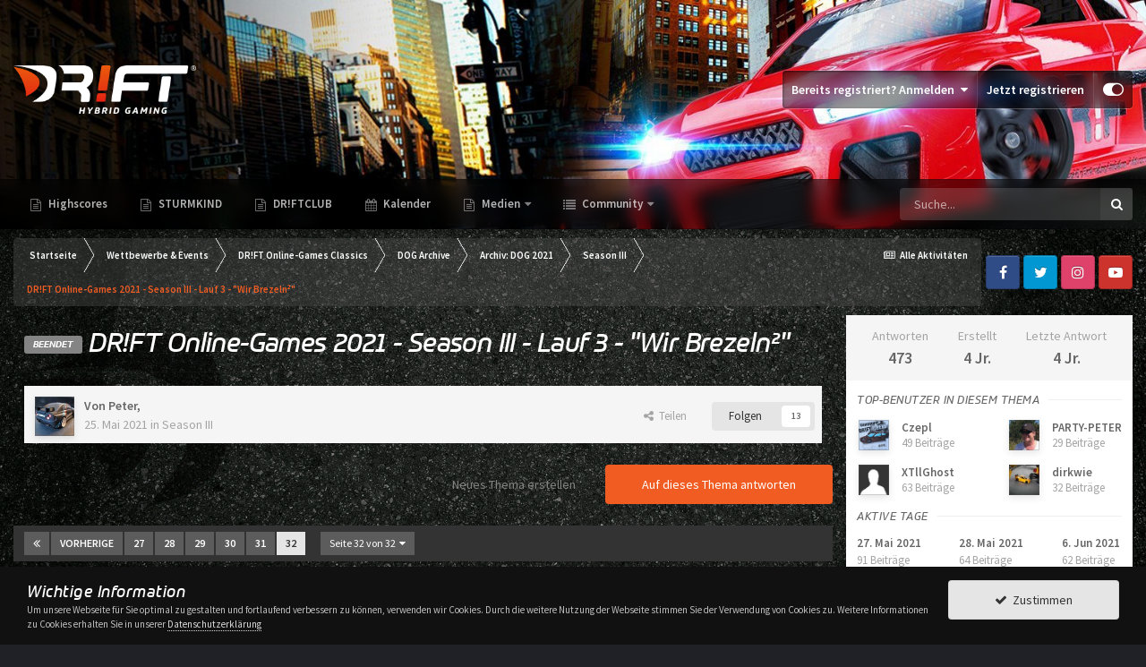

--- FILE ---
content_type: text/html;charset=UTF-8
request_url: https://community.sturmkind.com/topic/2888-drft-online-games-2021-season-iii-lauf-3-wir-brezeln%C2%B2/page/32/
body_size: 36891
content:
<!DOCTYPE html>
<html id="focus" lang="de-DE" dir="ltr" 
data-focus-guest
data-focus-group-id='2'
data-focus-theme-id='5'

data-focus-navigation='dropdown'

data-focus-bg='10'




data-focus-scheme='light'

data-focus-cookie='5'

data-focus-userlinks='border'
data-focus-post='margin'
data-focus-post-header='border-v'
data-focus-post-controls='transparent buttons'
data-focus-blocks='pages sectiontitle'
data-focus-ui="new-badge transparent-ficon guest-alert">
	<head>
		<meta charset="utf-8">
		<title>[BEENDET] DR!FT Online-Games 2021 - Season III - Lauf 3 - &quot;Wir Brezeln²&quot; - Seite 32 - Season III - Sturmkind Community</title>
		
			<script>
	var gaProperty = 'UA-128036327-2';
	var gaPropertySecondary = 'UA-128036327-3';
	var disableStr = 'ga-disable-' + gaProperty;
	var disableStrSecondary = 'ga-disable-' + gaPropertySecondary;

	if (document.cookie.indexOf(disableStr + '=true') > -1 || document.cookie.indexOf(disableStrSecondary + '=true') > -1 ) {
		window[disableStr] = true;
		window[disableStrSecondary] = true;
	}

	var gaOptout = function() {
		document.cookie = disableStr + '=true; expires=Thu, 31 Dec 2099 23:59:59 UTC; path=/';
		window[disableStr] = true;
		document.cookie = disableStrSecondary + '=true; expires=Thu, 31 Dec 2099 23:59:59 UTC; path=/';
		window[disableStrSecondary] = true;
		alert('Das Tracking durch Google Analytics wurde in Ihrem Browser für diese Website deaktiviert.');
	};
</script>
<script async src="//www.googletagmanager.com/gtag/js?id=UA-128036327-2"></script>
<script>
	window.dataLayer = window.dataLayer || [];
	function gtag(){ dataLayer.push(arguments); }

	gtag('js', new Date());
	gtag('config', gaProperty, { 'anonymize_ip': true });
	gtag('config', gaPropertySecondary, { 'anonymize_ip': true, 'linker': {'domains': ['sturmkind-shop.com', 'sturmkind.com']}, 'accept_incoming': true });

</script>

		
		
		
		

	<meta name="viewport" content="width=device-width, initial-scale=1">


	
	
		<meta property="og:image" content="https://community.sturmkind.com/uploads/monthly_2018_10/android-chrome-512x512.png.2778fe9146a1d8d4cdaa7111163e53b9.png">
	


	<meta name="twitter:card" content="summary_large_image" />



	
		
			
				<meta property="og:title" content="DR!FT Online-Games 2021 - Season III - Lauf 3 - &quot;Wir Brezeln²&quot;">
			
		
	

	
		
			
				<meta property="og:type" content="website">
			
		
	

	
		
			
				<meta property="og:url" content="https://community.sturmkind.com/topic/2888-drft-online-games-2021-season-iii-lauf-3-wir-brezeln%C2%B2/">
			
		
	

	
		
			
				<meta property="og:updated_time" content="2021-06-08T08:37:25Z">
			
		
	

	
		
			
				<meta name="keywords" content="BEENDET">
			
		
	

	
		
			
				<meta property="og:site_name" content="Sturmkind Community">
			
		
	

	
		
			
				<meta property="og:locale" content="de_DE">
			
		
	


	
		<link rel="first" href="https://community.sturmkind.com/topic/2888-drft-online-games-2021-season-iii-lauf-3-wir-brezeln%C2%B2/" />
	

	
		<link rel="prev" href="https://community.sturmkind.com/topic/2888-drft-online-games-2021-season-iii-lauf-3-wir-brezeln%C2%B2/page/31/" />
	

	
		<link rel="canonical" href="https://community.sturmkind.com/topic/2888-drft-online-games-2021-season-iii-lauf-3-wir-brezeln%C2%B2/page/32/" />
	

	
		<link as="style" rel="preload" href="https://community.sturmkind.com/applications/core/interface/ckeditor/ckeditor/skins/ips/editor.css?t=M289" />
	




<link rel="manifest" href="https://community.sturmkind.com/manifest.webmanifest/">
<meta name="msapplication-config" content="https://community.sturmkind.com/browserconfig.xml/">
<meta name="msapplication-starturl" content="/">
<meta name="application-name" content="Sturmkind Community">
<meta name="apple-mobile-web-app-title" content="Sturmkind Community">

	<meta name="theme-color" content="#303030">










<link rel="preload" href="//community.sturmkind.com/applications/core/interface/font/fontawesome-webfont.woff2?v=4.7.0" as="font" crossorigin="anonymous">
		




	<link rel='stylesheet' href='https://community.sturmkind.com/uploads/css_built_5/341e4a57816af3ba440d891ca87450ff_framework.css?v=ea9deec7551738840865' media='all'>

	<link rel='stylesheet' href='https://community.sturmkind.com/uploads/css_built_5/05e81b71abe4f22d6eb8d1a929494829_responsive.css?v=ea9deec7551738840865' media='all'>

	<link rel='stylesheet' href='https://community.sturmkind.com/uploads/css_built_5/20446cf2d164adcc029377cb04d43d17_flags.css?v=ea9deec7551738840865' media='all'>

	<link rel='stylesheet' href='https://community.sturmkind.com/uploads/css_built_5/90eb5adf50a8c640f633d47fd7eb1778_core.css?v=ea9deec7551738840865' media='all'>

	<link rel='stylesheet' href='https://community.sturmkind.com/uploads/css_built_5/5a0da001ccc2200dc5625c3f3934497d_core_responsive.css?v=ea9deec7551738840865' media='all'>

	<link rel='stylesheet' href='https://community.sturmkind.com/uploads/css_built_5/d067990e62d996041e0f67e7797733e4_global.css?v=ea9deec7551738840865' media='all'>

	<link rel='stylesheet' href='https://community.sturmkind.com/uploads/css_built_5/62e269ced0fdab7e30e026f1d30ae516_forums.css?v=ea9deec7551738840865' media='all'>

	<link rel='stylesheet' href='https://community.sturmkind.com/uploads/css_built_5/76e62c573090645fb99a15a363d8620e_forums_responsive.css?v=ea9deec7551738840865' media='all'>

	<link rel='stylesheet' href='https://community.sturmkind.com/uploads/css_built_5/325ef7d770a4dad382ceabdb436097f5_nehidecontent.css?v=ea9deec7551738840865' media='all'>

	<link rel='stylesheet' href='https://community.sturmkind.com/uploads/css_built_5/ebdea0c6a7dab6d37900b9190d3ac77b_topics.css?v=ea9deec7551738840865' media='all'>





<link rel='stylesheet' href='https://community.sturmkind.com/uploads/css_built_5/258adbb6e4f3e83cd3b355f84e3fa002_custom.css?v=ea9deec7551738840865' media='all'>




		
<script type='text/javascript'>
var focusHtml = document.getElementById('focus');
var cookieId = focusHtml.getAttribute('data-focus-cookie');

//	['setting-name', enabled-by-default, has-toggle]
var focusSettings = [
	
 ['sticky-header', 1, 1],
	['mobile-footer', 1, 1],
	['fluid', 0, 1],
	['larger-font-size', 0, 1],
	['sticky-author-panel', 0, 1],
	['sticky-sidebar', 0, 1],
	['flip-sidebar', 0, 1],
	
	
]; 
for(var i = 0; i < focusSettings.length; i++) {
	var settingName = focusSettings[i][0];
	var isDefault = focusSettings[i][1];
	var allowToggle = focusSettings[i][2];
	if(allowToggle){
		var choice = localStorage.getItem(settingName);
		if( (choice === '1') || (!choice && (isDefault)) ){
			focusHtml.classList.add('enable--' + settingName + '');
		}
	} else if(isDefault){
		focusHtml.classList.add('enable--' + settingName + '');
	}
}


</script>

 
		
		
		

	
	<link rel='shortcut icon' href='https://community.sturmkind.com/uploads/monthly_2018_10/favicon.ico.9ac9e25a40b1e21f673d976959472c77.ico' type="image/x-icon">

		
       	<link href="https://fonts.googleapis.com/css?family=Source+Sans+Pro:400,400i,600,600i" rel="stylesheet">
		<link href="https://use.typekit.net/jtq7cop.css" rel="stylesheet">
	</head>
	<body class='ipsApp ipsApp_front ipsJS_none ipsClearfix' data-controller='core.front.core.app,plugins.minimizequote' data-message="" data-pageApp='forums' data-pageLocation='front' data-pageModule='forums' data-pageController='topic' data-pageID='2888' >
		
		<a href='#ipsLayout_mainArea' class='ipsHide' title='Zum Hauptinhalt dieser Seite gehen' accesskey='m'>Zum Inhalt springen</a>
		
			
<div class='focus-mobile-search'>
	<div class='focus-mobile-search__close' data-class='display--focus-mobile-search'><i class="fa fa-times" aria-hidden="true"></i></div>
</div>
			<div class='background-overlay'>
      			<div class='header-wrap focus-sticky-header'>
                  	
<ul id='elMobileNav' class='ipsResponsive_hideDesktop' data-controller='core.front.core.mobileNav'>
	
		
			
			
				
				
			
				
				
			
				
				
			
				
				
			
				
					<li id='elMobileBreadcrumb'>
						<a href='https://community.sturmkind.com/forum/85-season-iii/'>
							<span>Season III</span>
						</a>
					</li>
				
				
			
				
				
			
		
	
  
	<li class='elMobileNav__home'>
		<a href='https://community.sturmkind.com/'><i class="fa fa-home" aria-hidden="true"></i></a>
	</li>
	
	
	<li >
		<a data-action="defaultStream" href='https://community.sturmkind.com/discover/'><i class="fa fa-newspaper-o" aria-hidden="true"></i></a>
	</li>

	

	
		<li class='ipsJS_show'>
			<a href='https://community.sturmkind.com/search/' data-class='display--focus-mobile-search'><i class='fa fa-search'></i></a>
		</li>
	

	
<li data-focus-editor>
	<a href='#'>
		<i class='fa fa-toggle-on'></i>
	</a>
</li>
<li data-focus-toggle-theme>
	<a href='#'>
		<i class='fa'></i>
	</a>
</li>
  	
	<li data-ipsDrawer data-ipsDrawer-drawerElem='#elMobileDrawer'>
		<a href='#'>
			
			
				
			
			
			
			<i class='fa fa-navicon'></i>
		</a>
	</li>
</ul>
					<div id='ipsLayout_header'>
						<header class='focus-header'>
							<div class='ipsLayout_container'>
								<div class='focus-header-align'>
									
<a class='focus-logo' href='https://community.sturmkind.com/' accesskey='1'>
	
		
		<span class='focus-logo__image'>
			<img src="https://community.sturmkind.com/uploads/monthly_2022_03/DRIFT_real_racing_simulation.png.e9ed79d1508502d3cd67eac87e118a0b.png" alt='Sturmkind Community'>
		</span>
		
			<!-- <span class='focus-logo__text'>
				<span class='focus-logo__name'>DR!FT</span>
				<span class='focus-logo__slogan'>Hybrid Gaming</span>
			</span> -->
		
	
</a>
									
										<div class='focus-user'>

	<ul id="elUserNav" class="ipsList_inline cSignedOut ipsResponsive_showDesktop">
		
	


	<li class='cUserNav_icon ipsHide' id='elCart_container'></li>
	<li class='elUserNav_sep ipsHide' id='elCart_sep'></li>

<li id="elSignInLink">
			<a href="https://community.sturmkind.com/login/" data-ipsmenu-closeonclick="false" data-ipsmenu id="elUserSignIn">
				Bereits registriert? Anmelden  <i class="fa fa-caret-down"></i>
			</a>
			
<div id='elUserSignIn_menu' class='ipsMenu ipsMenu_auto ipsHide'>
	<form accept-charset='utf-8' method='post' action='https://community.sturmkind.com/login/'>
		<input type="hidden" name="csrfKey" value="9b4bb9425c1c2e3fe90a508f984b14ee">
		<input type="hidden" name="ref" value="aHR0cHM6Ly9jb21tdW5pdHkuc3R1cm1raW5kLmNvbS90b3BpYy8yODg4LWRyZnQtb25saW5lLWdhbWVzLTIwMjEtc2Vhc29uLWlpaS1sYXVmLTMtd2lyLWJyZXplbG4lQzIlQjIvcGFnZS8zMi8=">
		<div data-role="loginForm">
			
			
			
				
<div class="ipsPad ipsForm ipsForm_vertical">
	<h4 class="ipsType_sectionHead">Anmelden</h4>
	<br><br>
	<ul class='ipsList_reset'>
		<li class="ipsFieldRow ipsFieldRow_noLabel ipsFieldRow_fullWidth">
			
			
				<input type="email" placeholder="E-Mail-Adresse" name="auth" autocomplete="email">
			
		</li>
		<li class="ipsFieldRow ipsFieldRow_noLabel ipsFieldRow_fullWidth">
			<input type="password" placeholder="Passwort" name="password" autocomplete="current-password">
		</li>
		<li class="ipsFieldRow ipsFieldRow_checkbox ipsClearfix">
			<span class="ipsCustomInput">
				<input type="checkbox" name="remember_me" id="remember_me_checkbox" value="1" checked aria-checked="true">
				<span></span>
			</span>
			<div class="ipsFieldRow_content">
				<label class="ipsFieldRow_label" for="remember_me_checkbox">Angemeldet bleiben</label>
				<span class="ipsFieldRow_desc">Nicht empfohlen auf gemeinsam genutzten Computern</span>
			</div>
		</li>
		<li class="ipsFieldRow ipsFieldRow_fullWidth">
			<button type="submit" name="_processLogin" value="usernamepassword" class="ipsButton ipsButton_primary ipsButton_small" id="elSignIn_submit">Anmelden</button>
			
				<p class="ipsType_right ipsType_small">
					
						<a href='https://community.sturmkind.com/lostpassword/' data-ipsDialog data-ipsDialog-title='Passwort vergessen?'>
					
					Passwort vergessen?</a>
				</p>
			
		</li>
	</ul>
</div>
			
		</div>
	</form>
</div>
		</li>
		
			<li>
				
					<a href="https://community.sturmkind.com/registration" target="_blank" rel="noopener">Jetzt registrieren</a>
				
			</li>
		
		
<li class='elUserNav_sep'></li>
<li class='cUserNav_icon ipsJS_show' data-focus-editor>
	<a href='#' data-ipsTooltip>
		<i class='fa fa-toggle-on'></i>
	</a>
</li>
<li class='cUserNav_icon ipsJS_show' data-focus-toggle-theme>
	<a href='#' data-ipsTooltip>
		<i class='fa'></i>
	</a>
</li>

 
	</ul>
</div>
									
								</div>
							</div>
						</header>
						<div class='focus-nav-bar'>
							<div class='nav-bar-blur'>
								<div class='nav-bar-image'></div>
							</div>
							<div class='secondary-header-align ipsLayout_container ipsFlex ipsFlex-jc:between ipsFlex-ai:center'>
								<div class='focus-nav'>

	<nav  class=' ipsResponsive_showDesktop'>
		<div class='ipsNavBar_primary ipsNavBar_primary--loading ipsLayout_container '>
			<ul data-role="primaryNavBar" class='ipsClearfix'>
				


	
		
		
		<li  id='elNavSecondary_45' data-role="navBarItem" data-navApp="drifthighscores" data-navExt="DriftHighscores">
			
			
				<a href="https://community.sturmkind.com/highscores/"  data-navItem-id="45" >
					Highscores<span class='ipsNavBar_active__identifier'></span>
				</a>
			
			
		</li>
	
	

	
	

	
		
		
		<li  id='elNavSecondary_48' data-role="navBarItem" data-navApp="core" data-navExt="CustomItem">
			
			
				<a href="https://sturmkind.com/" target='_blank' rel="noopener" data-navItem-id="48" >
					STURMKIND<span class='ipsNavBar_active__identifier'></span>
				</a>
			
			
		</li>
	
	

	
		
		
		<li  id='elNavSecondary_49' data-role="navBarItem" data-navApp="core" data-navExt="CustomItem">
			
			
				<a href="https://driftclub.com/" target='_blank' rel="noopener" data-navItem-id="49" >
					DR!FTCLUB<span class='ipsNavBar_active__identifier'></span>
				</a>
			
			
		</li>
	
	

	
		
		
		<li  id='elNavSecondary_11' data-role="navBarItem" data-navApp="calendar" data-navExt="Calendar">
			
			
				<a href="https://community.sturmkind.com/calendar/"  data-navItem-id="11" >
					Kalender<span class='ipsNavBar_active__identifier'></span>
				</a>
			
			
		</li>
	
	

	
		
		
		<li  id='elNavSecondary_39' data-role="navBarItem" data-navApp="core" data-navExt="Menu">
			
			
				<a href="#" id="elNavigation_39" data-ipsMenu data-ipsMenu-appendTo='#elNavSecondary_39' data-ipsMenu-activeClass='ipsNavActive_menu' data-navItem-id="39" >
					Medien <i class="fa fa-caret-down"></i><span class='ipsNavBar_active__identifier'></span>
				</a>
				<ul id="elNavigation_39_menu" class="ipsMenu ipsMenu_auto ipsHide">
					

	
		
			<li class='ipsMenu_item' >
				<a href='https://community.sturmkind.com/gallery/' >
					Galerie
				</a>
			</li>
		
	

	
		
			<li class='ipsMenu_item' >
				<a href='https://community.sturmkind.com/videos/' >
					Videos
				</a>
			</li>
		
	

	
		
			<li class='ipsMenu_item' >
				<a href='https://community.sturmkind.com/files/' >
					Downloads
				</a>
			</li>
		
	

				</ul>
			
			
		</li>
	
	

	
		
		
		<li  id='elNavSecondary_1' data-role="navBarItem" data-navApp="core" data-navExt="CustomItem">
			
			
				<a href="https://community.sturmkind.com"  data-navItem-id="1" >
					Community<span class='ipsNavBar_active__identifier'></span>
				</a>
			
			
				<ul class='ipsNavBar_secondary ipsHide' data-role='secondaryNavBar'>
					


	
	

	
	

	
		
		
		<li  id='elNavSecondary_8' data-role="navBarItem" data-navApp="core" data-navExt="Search">
			
			
				<a href="https://community.sturmkind.com/search/"  data-navItem-id="8" >
					Suche<span class='ipsNavBar_active__identifier'></span>
				</a>
			
			
		</li>
	
	

	
		
		
		<li  id='elNavSecondary_33' data-role="navBarItem" data-navApp="core" data-navExt="StaffDirectory">
			
			
				<a href="https://community.sturmkind.com/staff/"  data-navItem-id="33" >
					Teammitglieder<span class='ipsNavBar_active__identifier'></span>
				</a>
			
			
		</li>
	
	

	
	

	
		
		
		<li  id='elNavSecondary_35' data-role="navBarItem" data-navApp="core" data-navExt="Leaderboard">
			
			
				<a href="https://community.sturmkind.com/leaderboard/"  data-navItem-id="35" >
					Rangliste<span class='ipsNavBar_active__identifier'></span>
				</a>
			
			
		</li>
	
	

	
		
		
		<li  id='elNavSecondary_32' data-role="navBarItem" data-navApp="core" data-navExt="Guidelines">
			
			
				<a href="https://community.sturmkind.com/guidelines/"  data-navItem-id="32" >
					Community-Regeln<span class='ipsNavBar_active__identifier'></span>
				</a>
			
			
		</li>
	
	

					<li class='ipsHide' id='elNavigationMore_1' data-role='navMore'>
						<a href='#' data-ipsMenu data-ipsMenu-appendTo='#elNavigationMore_1' id='elNavigationMore_1_dropdown'>Mehr <i class='fa fa-caret-down'></i></a>
						<ul class='ipsHide ipsMenu ipsMenu_auto' id='elNavigationMore_1_dropdown_menu' data-role='moreDropdown'></ul>
					</li>
				</ul>
			
		</li>
	
	

	
	

	
	

	
	

	
	

	
	

				
				<li class="focus-nav__more focus-nav__more--hidden">
					<a href="#"> Mehr </a>
					<ul class='ipsNavBar_secondary'></ul>
				</li>
				
			</ul>
			

	<div id="elSearchWrapper">
		<div id='elSearch' class='' data-controller='core.front.core.quickSearch'>
			<form accept-charset='utf-8' action='//community.sturmkind.com/search/?do=quicksearch' method='post'>
				<input type='search' id='elSearchField' placeholder='Suche...' name='q' autocomplete='off' aria-label='Suche'>
				<button class='cSearchSubmit' type="submit" aria-label='Suche'><i class="fa fa-search"></i></button>
				<div id="elSearchExpanded">
					<div class="ipsMenu_title">
						Suche in
					</div>
					<ul class="ipsSideMenu_list ipsSideMenu_withRadios ipsSideMenu_small" data-ipsSideMenu data-ipsSideMenu-type="radio" data-ipsSideMenu-responsive="false" data-role="searchContexts">
						<li>
							<span class='ipsSideMenu_item ipsSideMenu_itemActive' data-ipsMenuValue='all'>
								<input type="radio" name="type" value="all" checked id="elQuickSearchRadio_type_all">
								<label for='elQuickSearchRadio_type_all' id='elQuickSearchRadio_type_all_label'>Überall</label>
							</span>
						</li>
						
						
							<li>
								<span class='ipsSideMenu_item' data-ipsMenuValue='forums_topic'>
									<input type="radio" name="type" value="forums_topic" id="elQuickSearchRadio_type_forums_topic">
									<label for='elQuickSearchRadio_type_forums_topic' id='elQuickSearchRadio_type_forums_topic_label'>Themen</label>
								</span>
							</li>
						
						
							
								<li>
									<span class='ipsSideMenu_item' data-ipsMenuValue='contextual_{&quot;type&quot;:&quot;forums_topic&quot;,&quot;nodes&quot;:85}'>
										<input type="radio" name="type" value='contextual_{&quot;type&quot;:&quot;forums_topic&quot;,&quot;nodes&quot;:85}' id='elQuickSearchRadio_type_contextual_7aed4f1f8d45893d58bda4c90443627c'>
										<label for='elQuickSearchRadio_type_contextual_7aed4f1f8d45893d58bda4c90443627c' id='elQuickSearchRadio_type_contextual_7aed4f1f8d45893d58bda4c90443627c_label'>Dieses Forum</label>
									</span>
								</li>
							
								<li>
									<span class='ipsSideMenu_item' data-ipsMenuValue='contextual_{&quot;type&quot;:&quot;forums_topic&quot;,&quot;item&quot;:2888}'>
										<input type="radio" name="type" value='contextual_{&quot;type&quot;:&quot;forums_topic&quot;,&quot;item&quot;:2888}' id='elQuickSearchRadio_type_contextual_4fe9911f244df78a2ca7a23a800bf078'>
										<label for='elQuickSearchRadio_type_contextual_4fe9911f244df78a2ca7a23a800bf078' id='elQuickSearchRadio_type_contextual_4fe9911f244df78a2ca7a23a800bf078_label'>Dieses Thema</label>
									</span>
								</li>
							
						
						<li data-role="showMoreSearchContexts">
							<span class='ipsSideMenu_item' data-action="showMoreSearchContexts" data-exclude="forums_topic">
								Mehr Optionen...
							</span>
						</li>
					</ul>
					<div class="ipsMenu_title">
						Suchtreffer enthalten ...
					</div>
					<ul class='ipsSideMenu_list ipsSideMenu_withRadios ipsSideMenu_small ipsType_normal' role="radiogroup" data-ipsSideMenu data-ipsSideMenu-type="radio" data-ipsSideMenu-responsive="false" data-filterType='andOr'>
						
							<li>
								<span class='ipsSideMenu_item ipsSideMenu_itemActive' data-ipsMenuValue='or'>
									<input type="radio" name="search_and_or" value="or" checked id="elRadio_andOr_or">
									<label for='elRadio_andOr_or' id='elField_andOr_label_or'><em>Eins</em> meiner Suchbegriffe</label>
								</span>
							</li>
						
							<li>
								<span class='ipsSideMenu_item ' data-ipsMenuValue='and'>
									<input type="radio" name="search_and_or" value="and"  id="elRadio_andOr_and">
									<label for='elRadio_andOr_and' id='elField_andOr_label_and'><em>Alle</em> meiner Suchbegriffe</label>
								</span>
							</li>
						
					</ul>
					<div class="ipsMenu_title">
						Suchtreffer finden in...
					</div>
					<ul class='ipsSideMenu_list ipsSideMenu_withRadios ipsSideMenu_small ipsType_normal' role="radiogroup" data-ipsSideMenu data-ipsSideMenu-type="radio" data-ipsSideMenu-responsive="false" data-filterType='searchIn'>
						<li>
							<span class='ipsSideMenu_item ipsSideMenu_itemActive' data-ipsMenuValue='all'>
								<input type="radio" name="search_in" value="all" checked id="elRadio_searchIn_and">
								<label for='elRadio_searchIn_and' id='elField_searchIn_label_all'>im Titel und Text</label>
							</span>
						</li>
						<li>
							<span class='ipsSideMenu_item' data-ipsMenuValue='titles'>
								<input type="radio" name="search_in" value="titles" id="elRadio_searchIn_titles">
								<label for='elRadio_searchIn_titles' id='elField_searchIn_label_titles'>nur im Titel</label>
							</span>
						</li>
					</ul>
				</div>
			</form>
		</div>
	</div>

		</div>
	</nav>
</div>
								
									<div class='focus-search'></div>
								
							</div>
						</div>
					</div>
				</div>
		
		<main id='ipsLayout_body' class='ipsLayout_container'>
			<div class='focus-content'>
				<div class='focus-content-padding'>
					<div id='ipsLayout_contentArea'>
						<div class='focus-precontent'>
							<div class='focus-breadcrumb'>
								
<nav class='ipsBreadcrumb ipsBreadcrumb_top ipsFaded_withHover'>
	

	<ul class='ipsList_inline ipsPos_right'>
		
		<li >
			<a data-action="defaultStream" class='ipsType_light '  href='https://community.sturmkind.com/discover/'><i class="fa fa-newspaper-o" aria-hidden="true"></i> <span>Alle Aktivitäten</span></a>
		</li>
		
	</ul>

	<ul data-role="breadcrumbList">
		<li>
			<a title="Startseite" href='https://community.sturmkind.com/'>
				<span>Startseite <i class='fa fa-angle-right'></i></span>
			</a>
		</li>
		
		
			<li>
				
					<a href='https://community.sturmkind.com/forum/48-wettbewerbe-events/'>
						<span>Wettbewerbe &amp; Events <i class='fa fa-angle-right' aria-hidden="true"></i></span>
					</a>
				
			</li>
		
			<li>
				
					<a href='https://community.sturmkind.com/forum/62-drft-online-games-classics/'>
						<span>DR!FT Online-Games Classics <i class='fa fa-angle-right' aria-hidden="true"></i></span>
					</a>
				
			</li>
		
			<li>
				
					<a href='https://community.sturmkind.com/forum/92-dog-archive/'>
						<span>DOG Archive <i class='fa fa-angle-right' aria-hidden="true"></i></span>
					</a>
				
			</li>
		
			<li>
				
					<a href='https://community.sturmkind.com/forum/81-archiv-dog-2021/'>
						<span>Archiv: DOG 2021 <i class='fa fa-angle-right' aria-hidden="true"></i></span>
					</a>
				
			</li>
		
			<li>
				
					<a href='https://community.sturmkind.com/forum/85-season-iii/'>
						<span>Season III <i class='fa fa-angle-right' aria-hidden="true"></i></span>
					</a>
				
			</li>
		
			<li>
				
					DR!FT Online-Games 2021 - Season III - Lauf 3 - &quot;Wir Brezeln²&quot;
				
			</li>
		
	</ul>
</nav>
								

<ul class='focus-social focus-social--iconOnly'>
	<li><a href="https://www.facebook.com/driftsturmkind/" target="_blank" rel="noopener"><span>Facebook</span></a></li>
<li><a href="https://twitter.com/hashtag/sturmkind" target="_blank" rel="noopener"><span>Twitter</span></a></li>
<li><a href="https://www.instagram.com/driftsturmkind/" target="_blank" rel="noopener"><span>Instagram</span></a></li>
<li><a href="https://www.youtube.com/driftsturmkind" target="_blank" rel="noopener"><span>Youtube</span></a></li>
</ul>

							</div>
						</div>
						






						<div id='ipsLayout_contentWrapper'>
							
							<div id='ipsLayout_mainArea'>
								
								
								
								
								

	




								



<div class="ipsPageHeader ipsResponsive_pull ipsBox ipsPadding sm:ipsPadding:half ipsMargin_bottom">
	
	<div class="ipsFlex ipsFlex-ai:center ipsFlex-fw:wrap ipsGap:4">
		<div class="ipsFlex-flex:11">
			<h1 class="ipsType_pageTitle ipsContained_container">
				

				
					<span  >
						<a href="https://community.sturmkind.com/search/?tags=BEENDET" title="Weitere Inhalte finden, die mit 'BEENDET' markiert sind" style="white-space:nowrap"><span><span class="ipsBadge" style="background:#848484;">BEENDET</span></span></a>
					</span>
				
				
					<span class="ipsType_break ipsContained">
						<span>DR!FT Online-Games 2021 - Season III - Lauf 3 - &quot;Wir Brezeln²&quot;</span>
					</span>
				
			</h1>
			
			
		</div>
		
	</div>
	<hr class="ipsHr">
	<div class="ipsPageHeader__meta ipsFlex ipsFlex-jc:between ipsFlex-ai:center ipsFlex-fw:wrap ipsGap:3">
		<div class="ipsFlex-flex:11">
			<div class="ipsPhotoPanel ipsPhotoPanel_mini ipsPhotoPanel_notPhone ipsClearfix">
				


	<a href="https://community.sturmkind.com/profile/7-peter/" rel="nofollow" data-ipsHover data-ipsHover-width="370" data-ipsHover-target="https://community.sturmkind.com/profile/7-peter/?do=hovercard" class="ipsUserPhoto ipsUserPhoto_mini" title="Zum Profil von Peter">
		<img src='https://community.sturmkind.com/uploads/monthly_2018_10/2.thumb.jpg.c077190ce54b7624ff17a3b9034f5a12.jpg' alt='Peter' loading="lazy">
	</a>

				<div>
					<p class="ipsType_reset ipsType_blendLinks">
						<span class="ipsType_normal">
						
							<strong>Von 


<a href='https://community.sturmkind.com/profile/7-peter/' rel="nofollow" data-ipsHover data-ipsHover-width='370' data-ipsHover-target='https://community.sturmkind.com/profile/7-peter/?do=hovercard&amp;referrer=https%253A%252F%252Fcommunity.sturmkind.com%252Ftopic%252F2888-drft-online-games-2021-season-iii-lauf-3-wir-brezeln%2525C2%2525B2%252Fpage%252F32%252F' title="Zum Profil von Peter" class="ipsType_break">Peter</a>, </strong><br>
							<span class="ipsType_light"><time datetime='2021-05-25T15:35:43Z' title='25.05.2021 15:35 ' data-short='4 Jr.'>25. Mai 2021</time> in <a href="https://community.sturmkind.com/forum/85-season-iii/">Season III</a></span>
						
						</span>
					</p>
				</div>
			</div>
		</div>
		
			<div class="ipsFlex-flex:01 ipsResponsive_hidePhone">
				<div class="ipsFlex ipsFlex-ai:center ipsFlex-jc:center ipsGap:3 ipsGap_row:0">
					
						


    <a href='#elShareItem_1798322808_menu' id='elShareItem_1798322808' data-ipsMenu class='ipsShareButton ipsButton ipsButton_verySmall ipsButton_link ipsButton_link--light'>
        <span><i class='fa fa-share-alt'></i></span> &nbsp;Teilen
    </a>

    <div class='ipsPadding ipsMenu ipsMenu_auto ipsHide' id='elShareItem_1798322808_menu' data-controller="core.front.core.sharelink">
        <ul class='ipsList_inline'>
            
                <li>
<a href="http://twitter.com/share?url=https%3A%2F%2Fcommunity.sturmkind.com%2Ftopic%2F2888-drft-online-games-2021-season-iii-lauf-3-wir-brezeln%2525C2%2525B2%2F" class="cShareLink cShareLink_twitter" target="_blank" data-role="shareLink" title='Auf Twitter teilen' data-ipsTooltip rel='nofollow noopener'>
	<i class="fa fa-twitter"></i>
</a></li>
            
                <li>
<a href="https://www.facebook.com/sharer/sharer.php?u=https%3A%2F%2Fcommunity.sturmkind.com%2Ftopic%2F2888-drft-online-games-2021-season-iii-lauf-3-wir-brezeln%25C2%25B2%2F" class="cShareLink cShareLink_facebook" target="_blank" data-role="shareLink" title='Auf Facebook teilen' data-ipsTooltip rel='noopener nofollow'>
	<i class="fa fa-facebook"></i>
</a></li>
            
                <li>
<a href="http://www.reddit.com/submit?url=https%3A%2F%2Fcommunity.sturmkind.com%2Ftopic%2F2888-drft-online-games-2021-season-iii-lauf-3-wir-brezeln%25C2%25B2%2F&amp;title=DR%21FT+Online-Games+2021+-+Season+III+-+Lauf+3+-+%5C%22Wir+Brezeln%C2%B2%5C%22" rel="nofollow" class="cShareLink cShareLink_reddit" target="_blank" title='Auf Reddit teilen' data-ipsTooltip rel='noopener'>
	<i class="fa fa-reddit"></i>
</a></li>
            
                <li>
<a href="http://www.linkedin.com/shareArticle?mini=true&amp;url=https%3A%2F%2Fcommunity.sturmkind.com%2Ftopic%2F2888-drft-online-games-2021-season-iii-lauf-3-wir-brezeln%25C2%25B2%2F&amp;title=DR%21FT+Online-Games+2021+-+Season+III+-+Lauf+3+-+%22Wir+Brezeln%C2%B2%22" rel="nofollow" class="cShareLink cShareLink_linkedin" target="_blank" data-role="shareLink" title='Auf LinkedIn teilen' data-ipsTooltip rel='noopener'>
	<i class="fa fa-linkedin"></i>
</a></li>
            
                <li>
<a href="http://pinterest.com/pin/create/button/?url=https://community.sturmkind.com/topic/2888-drft-online-games-2021-season-iii-lauf-3-wir-brezeln%25C2%25B2/&amp;media=https://community.sturmkind.com/uploads/monthly_2018_10/android-chrome-512x512.png.2778fe9146a1d8d4cdaa7111163e53b9.png" class="cShareLink cShareLink_pinterest" rel="nofollow" target="_blank" data-role="shareLink" title='Auf Pinterest teilen' data-ipsTooltip rel='noopener'>
	<i class="fa fa-pinterest"></i>
</a></li>
            
        </ul>
        
            <hr class='ipsHr'>
            <button class='ipsHide ipsButton ipsButton_verySmall ipsButton_light ipsButton_fullWidth ipsMargin_top:half' data-controller='core.front.core.webshare' data-role='webShare' data-webShareTitle='DR!FT Online-Games 2021 - Season III - Lauf 3 - &quot;Wir Brezeln²&quot;' data-webShareText='DR!FT Online-Games 2021 - Season III - Lauf 3 - &quot;Wir Brezeln²&quot;' data-webShareUrl='https://community.sturmkind.com/topic/2888-drft-online-games-2021-season-iii-lauf-3-wir-brezeln%C2%B2/'>Mehr Optionen zum Teilen...</button>
        
    </div>

					
					



					

<div data-followApp='forums' data-followArea='topic' data-followID='2888' data-controller='core.front.core.followButton'>
	

	<a href='https://community.sturmkind.com/login/' rel="nofollow" class="ipsFollow ipsPos_middle ipsButton ipsButton_light ipsButton_verySmall " data-role="followButton" data-ipsTooltip title='Anmelden, um diesem Inhalt zu folgen'>
		<span>Folgen</span>
		<span class='ipsCommentCount'>13</span>
	</a>

</div>
				</div>
			</div>
					
	</div>
	
	
</div>






<div class="ipsClearfix">
	<ul class="ipsToolList ipsToolList_horizontal ipsClearfix ipsSpacer_both ">
		
			<li class="ipsToolList_primaryAction">
				<span data-controller="forums.front.topic.reply">
					
						<a href="#replyForm" rel="nofollow" class="ipsButton ipsButton_important ipsButton_medium ipsButton_fullWidth" data-action="replyToTopic">Auf dieses Thema antworten</a>
					
				</span>
			</li>
		
		
			<li class="ipsResponsive_hidePhone">
				
					<a href="https://community.sturmkind.com/forum/85-season-iii/?do=add" rel="nofollow" class="ipsButton ipsButton_link ipsButton_medium ipsButton_fullWidth" title="Neues Thema in diesem Forum erstellen">Neues Thema erstellen</a>
				
			</li>
		
		
	</ul>
</div>

<div id="comments" data-controller="core.front.core.commentFeed,forums.front.topic.view, core.front.core.ignoredComments" data-autopoll data-baseurl="https://community.sturmkind.com/topic/2888-drft-online-games-2021-season-iii-lauf-3-wir-brezeln%C2%B2/" data-lastpage data-feedid="topic-2888" class="cTopic ipsClear ipsSpacer_top">
	
			

				<div class="ipsBox ipsResponsive_pull ipsPadding:half ipsClearfix ipsClear ipsMargin_bottom">
					
					
						


	
	<ul class='ipsPagination' id='elPagination_9b7f8b98bf3b3640732007ed63269b75_2029143702' data-ipsPagination-seoPagination='true' data-pages='32' data-ipsPagination  data-ipsPagination-pages="32" data-ipsPagination-perPage='15'>
		
			
				<li class='ipsPagination_first'><a href='https://community.sturmkind.com/topic/2888-drft-online-games-2021-season-iii-lauf-3-wir-brezeln%C2%B2/#comments' rel="first" data-page='1' data-ipsTooltip title='Erste Seite'><i class='fa fa-angle-double-left'></i></a></li>
				<li class='ipsPagination_prev'><a href='https://community.sturmkind.com/topic/2888-drft-online-games-2021-season-iii-lauf-3-wir-brezeln%C2%B2/page/31/#comments' rel="prev" data-page='31' data-ipsTooltip title='Vorige Seite'>Vorherige</a></li>
				
					<li class='ipsPagination_page'><a href='https://community.sturmkind.com/topic/2888-drft-online-games-2021-season-iii-lauf-3-wir-brezeln%C2%B2/page/27/#comments' data-page='27'>27</a></li>
				
					<li class='ipsPagination_page'><a href='https://community.sturmkind.com/topic/2888-drft-online-games-2021-season-iii-lauf-3-wir-brezeln%C2%B2/page/28/#comments' data-page='28'>28</a></li>
				
					<li class='ipsPagination_page'><a href='https://community.sturmkind.com/topic/2888-drft-online-games-2021-season-iii-lauf-3-wir-brezeln%C2%B2/page/29/#comments' data-page='29'>29</a></li>
				
					<li class='ipsPagination_page'><a href='https://community.sturmkind.com/topic/2888-drft-online-games-2021-season-iii-lauf-3-wir-brezeln%C2%B2/page/30/#comments' data-page='30'>30</a></li>
				
					<li class='ipsPagination_page'><a href='https://community.sturmkind.com/topic/2888-drft-online-games-2021-season-iii-lauf-3-wir-brezeln%C2%B2/page/31/#comments' data-page='31'>31</a></li>
				
			
			<li class='ipsPagination_page ipsPagination_active'><a href='https://community.sturmkind.com/topic/2888-drft-online-games-2021-season-iii-lauf-3-wir-brezeln%C2%B2/page/32/#comments' data-page='32'>32</a></li>
			
				<li class='ipsPagination_next ipsPagination_inactive'><a href='https://community.sturmkind.com/topic/2888-drft-online-games-2021-season-iii-lauf-3-wir-brezeln%C2%B2/page/32/#comments' rel="next" data-page='32' data-ipsTooltip title='Nächste Seite'>Weiter</a></li>
				<li class='ipsPagination_last ipsPagination_inactive'><a href='https://community.sturmkind.com/topic/2888-drft-online-games-2021-season-iii-lauf-3-wir-brezeln%C2%B2/page/32/#comments' rel="last" data-page='32' data-ipsTooltip title='Letzte Seite'><i class='fa fa-angle-double-right'></i></a></li>
			
			
				<li class='ipsPagination_pageJump'>
					<a href='#' data-ipsMenu data-ipsMenu-closeOnClick='false' data-ipsMenu-appendTo='#elPagination_9b7f8b98bf3b3640732007ed63269b75_2029143702' id='elPagination_9b7f8b98bf3b3640732007ed63269b75_2029143702_jump'>Seite 32 von 32 &nbsp;<i class='fa fa-caret-down'></i></a>
					<div class='ipsMenu ipsMenu_narrow ipsPadding ipsHide' id='elPagination_9b7f8b98bf3b3640732007ed63269b75_2029143702_jump_menu'>
						<form accept-charset='utf-8' method='post' action='https://community.sturmkind.com/topic/2888-drft-online-games-2021-season-iii-lauf-3-wir-brezeln%C2%B2/#comments' data-role="pageJump" data-baseUrl='#'>
							<ul class='ipsForm ipsForm_horizontal'>
								<li class='ipsFieldRow'>
									<input type='number' min='1' max='32' placeholder='Seitennummer' class='ipsField_fullWidth' name='page'>
								</li>
								<li class='ipsFieldRow ipsFieldRow_fullWidth'>
									<input type='submit' class='ipsButton_fullWidth ipsButton ipsButton_verySmall ipsButton_primary' value='Los'>
								</li>
							</ul>
						</form>
					</div>
				</li>
			
		
	</ul>

					
				</div>
			
	

	

<div data-controller='core.front.core.recommendedComments' data-url='https://community.sturmkind.com/topic/2888-drft-online-games-2021-season-iii-lauf-3-wir-brezeln%C2%B2/?recommended=comments' class='ipsRecommendedComments ipsHide'>
	<div data-role="recommendedComments">
		<h2 class='ipsType_sectionHead ipsType_large ipsType_bold ipsMargin_bottom'>Empfohlene Beiträge</h2>
		
	</div>
</div>
	
	<div id="elPostFeed" data-role="commentFeed" data-controller="core.front.core.moderation" >
		<form action="https://community.sturmkind.com/topic/2888-drft-online-games-2021-season-iii-lauf-3-wir-brezeln%C2%B2/page/32/?csrfKey=9b4bb9425c1c2e3fe90a508f984b14ee&amp;do=multimodComment" method="post" data-ipspageaction data-role="moderationTools">
			
			
				

					

					
					



<a id="comment-31059"></a>
<article  id="elComment_31059" class="cPost ipsBox ipsResponsive_pull  ipsComment  ipsComment_parent ipsClearfix ipsClear ipsColumns ipsColumns_noSpacing ipsColumns_collapsePhone    ">
	

	

	<div class="cAuthorPane_mobile ipsResponsive_showPhone">
		<div class="cAuthorPane_photo">
			<div class="cAuthorPane_photoWrap">
				


	<a href="https://community.sturmkind.com/profile/4868-czepl/" rel="nofollow" data-ipsHover data-ipsHover-width="370" data-ipsHover-target="https://community.sturmkind.com/profile/4868-czepl/?do=hovercard" class="ipsUserPhoto ipsUserPhoto_large" title="Zum Profil von Czepl">
		<img src='https://community.sturmkind.com/uploads/monthly_2022_08/20220716_130309.thumb.jpg.3bb2d0fdf1231ba224a980e9b709f9cf.jpg' alt='Czepl' loading="lazy">
	</a>

				
				
					<a href="https://community.sturmkind.com/profile/4868-czepl/badges/" rel="nofollow">
						
<img src='https://community.sturmkind.com/uploads/monthly_2022_03/750.png' loading="lazy" alt="750 P" class="cAuthorPane_badge cAuthorPane_badge--rank ipsOutline ipsOutline:2px" data-ipsTooltip title="Rang: 750 P (13/26)">
					</a>
				
			</div>
		</div>
		<div class="cAuthorPane_content">
			<h3 class="ipsType_sectionHead cAuthorPane_author ipsType_break ipsType_blendLinks ipsFlex ipsFlex-ai:center">
				


<a href='https://community.sturmkind.com/profile/4868-czepl/' rel="nofollow" data-ipsHover data-ipsHover-width='370' data-ipsHover-target='https://community.sturmkind.com/profile/4868-czepl/?do=hovercard&amp;referrer=https%253A%252F%252Fcommunity.sturmkind.com%252Ftopic%252F2888-drft-online-games-2021-season-iii-lauf-3-wir-brezeln%2525C2%2525B2%252Fpage%252F32%252F' title="Zum Profil von Czepl" class="ipsType_break">Czepl</a>
			</h3>
			<div class="ipsType_light ipsType_reset">
				<a href="https://community.sturmkind.com/topic/2888-drft-online-games-2021-season-iii-lauf-3-wir-brezeln%C2%B2/?do=findComment&amp;comment=31059" rel="nofollow" class="ipsType_blendLinks">Geschrieben <time datetime='2021-06-07T09:44:10Z' title='07.06.2021 09:44 ' data-short='4 Jr.'>7. Juni 2021</time></a>
				
			</div>
		</div>
	</div>
	<aside class="ipsComment_author cAuthorPane ipsColumn ipsColumn_medium ipsResponsive_hidePhone">
		<h3 class="ipsType_sectionHead cAuthorPane_author ipsType_blendLinks ipsType_break">
<strong>


<a href='https://community.sturmkind.com/profile/4868-czepl/' rel="nofollow" data-ipsHover data-ipsHover-width='370' data-ipsHover-target='https://community.sturmkind.com/profile/4868-czepl/?do=hovercard&amp;referrer=https%253A%252F%252Fcommunity.sturmkind.com%252Ftopic%252F2888-drft-online-games-2021-season-iii-lauf-3-wir-brezeln%2525C2%2525B2%252Fpage%252F32%252F' title="Zum Profil von Czepl" class="ipsType_break">Czepl</a></strong>
			
		</h3>
		<ul class="cAuthorPane_info ipsList_reset">
			<li data-role="photo" class="cAuthorPane_photo">
				<div class="cAuthorPane_photoWrap">
					


	<a href="https://community.sturmkind.com/profile/4868-czepl/" rel="nofollow" data-ipsHover data-ipsHover-width="370" data-ipsHover-target="https://community.sturmkind.com/profile/4868-czepl/?do=hovercard" class="ipsUserPhoto ipsUserPhoto_large" title="Zum Profil von Czepl">
		<img src='https://community.sturmkind.com/uploads/monthly_2022_08/20220716_130309.thumb.jpg.3bb2d0fdf1231ba224a980e9b709f9cf.jpg' alt='Czepl' loading="lazy">
	</a>

					
					
						
<img src='https://community.sturmkind.com/uploads/monthly_2022_03/750.png' loading="lazy" alt="750 P" class="cAuthorPane_badge cAuthorPane_badge--rank ipsOutline ipsOutline:2px" data-ipsTooltip title="Rang: 750 P (13/26)">
					
				</div>
			</li>
			
				<li data-role="group">Mitglied</li>
				
			
			
				<li data-role="stats" class="ipsMargin_top">
					<ul class="ipsList_reset ipsType_light ipsFlex ipsFlex-ai:center ipsFlex-jc:center ipsGap_row:2 cAuthorPane_stats">
						<li>
							
								<a href="https://community.sturmkind.com/profile/4868-czepl/content/" rel="nofollow" title="1.136 Beiträge" data-ipstooltip class="ipsType_blendLinks">
							
								<i class="fa fa-comment"></i> 1,1Tsd
							
								</a>
							
						</li>
						
					</ul>
				</li>
			
			
				

			
		



<li data-role="trophies">
	<div class="ipsResponsive_hidePhone ipsResponsive_block">
		<fieldset>
			<legend class="ipsType_center"><a href="https://community.sturmkind.com/profile/4868-czepl/?tab=node_trophies_TrophiesAndMedals">Trophies and Medals</a> </legend>
			<div class="ipsTrophy-postbit-container ipsType_center">
				
				
					
				
				
				
					
				
				
				
					
				
				
				
					
				
				
				
					
				
				
				
					
				
				
				
					
				
				
				
					
				
				
				
					



	<img
		data-ipstooltip _title="3. Platz Gesamt | DOG Finale 2022"
		src="https://community.sturmkind.com/uploads/trophies/879311819_DOGFinale22_BergP3.jpg.256c14e96061ea48fdf2c4da9d8621cf.jpg"

	class="ipsTrophy_overview_small"
	</img>

	
				
				
				
					



	<img
		data-ipstooltip _title="3. Platz Berg | DOG Finale 2022"
		src="https://community.sturmkind.com/uploads/trophies/1283400763_DOGFinale22_BergP3.jpg.86f26f149bd2b9f7a08cf1bf84e7415e.jpg"

	class="ipsTrophy_overview_small"
	</img>

	
				
				
				
					



	<img
		data-ipstooltip _title="3. Platz Parallel Slalom | DOG Finale 2022"
		src="https://community.sturmkind.com/uploads/trophies/963666899_DOGFinale22_PSP3.jpg.4cdcd4bc95a9307ce96877d2639b4b22.jpg"

	class="ipsTrophy_overview_small"
	</img>

	
				
				
				
					



	<img
		data-ipstooltip _title="Ich war dabei!"
		src="https://community.sturmkind.com/uploads/trophies/Teilnehmer.jpg.e3cdc5c3a270b5d91ecab878088a5782.jpg"

	class="ipsTrophy_overview_small"
	</img>

	
				
				
				
					



	<img
		data-ipstooltip _title="2. Platz | DR!FT Online-Games 2021 - Season V - Division 2"
		src="https://community.sturmkind.com/uploads/trophies/P2_D2.jpg.fce76158036338a2bd3b4084dd9a9be2.jpg"

	class="ipsTrophy_overview_small"
	</img>

	
				
				
				
					



	<img
		data-ipstooltip _title="1. Platz | DR!FT Online-Games 2021 - Season IV - Division 3"
		src="https://community.sturmkind.com/uploads/trophies/P1_D3.jpg.74b604b67a1234f7f29886e9d96ed372.jpg"

	class="ipsTrophy_overview_small"
	</img>

	
				
				
				
					



	<img
		data-ipstooltip _title="1. Platz | DR!FT Online-Games 2021 - Season III - Division 4"
		src="https://community.sturmkind.com/uploads/trophies/p1_d4.jpg.97aa9ebd49c0e2034736a270416a4294.jpg"

	class="ipsTrophy_overview_small"
	</img>

	
				
				
				
					



	<img
		data-ipstooltip _title="1. Platz | DR!FT Online-Games 2021 - Season II - Division 5"
		src="https://community.sturmkind.com/uploads/trophies/P1_D4.jpg.9ea95a2b280636a9f7c43cb9a18fc563.jpg"

	class="ipsTrophy_overview_small"
	</img>

	
				
				
			</div>
		</fieldset>
	</div>
</li>

</ul>
	</aside>
	<div class="ipsColumn ipsColumn_fluid ipsMargin:none">
		

<div id="comment-31059_wrap" data-controller="core.front.core.comment" data-commentapp="forums" data-commenttype="forums" data-commentid="31059" data-quotedata="{&quot;userid&quot;:4868,&quot;username&quot;:&quot;Czepl&quot;,&quot;timestamp&quot;:1623059050,&quot;contentapp&quot;:&quot;forums&quot;,&quot;contenttype&quot;:&quot;forums&quot;,&quot;contentid&quot;:2888,&quot;contentclass&quot;:&quot;forums_Topic&quot;,&quot;contentcommentid&quot;:31059}" class="ipsComment_content ipsType_medium">

	<div class="ipsComment_meta ipsType_light ipsFlex ipsFlex-ai:center ipsFlex-jc:between ipsFlex-fd:row-reverse">
		<div class="ipsType_light ipsType_reset ipsType_blendLinks ipsComment_toolWrap">
			<div class="ipsResponsive_hidePhone ipsComment_badges">
				<ul class="ipsList_reset ipsFlex ipsFlex-jc:end ipsFlex-fw:wrap ipsGap:2 ipsGap_row:1">
					
					
					
					
					
				</ul>
			</div>
			<ul class="ipsList_reset ipsComment_tools">
				<li>
					<a href="#elControls_31059_menu" class="ipsComment_ellipsis" id="elControls_31059" title="Mehr Optionen..." data-ipsmenu data-ipsmenu-appendto="#comment-31059_wrap"><i class="fa fa-ellipsis-h"></i></a>
					<ul id="elControls_31059_menu" class="ipsMenu ipsMenu_narrow ipsHide">
						
						
							<li class="ipsMenu_item"><a href="https://community.sturmkind.com/topic/2888-drft-online-games-2021-season-iii-lauf-3-wir-brezeln%C2%B2/?do=findComment&amp;comment=31059" rel="nofollow" title="Diesen Beitrag teilen" data-ipsdialog data-ipsdialog-size="narrow" data-ipsdialog-content="#elShareComment_31059_menu" data-ipsdialog-title="Diesen Beitrag teilen" id="elSharePost_31059" data-role="shareComment">Teilen</a></li>
						
                        
						
						
						
							
								
							
							
							
							
							
							
						
					</ul>
				</li>
				
			</ul>
		</div>

		<div class="ipsType_reset ipsResponsive_hidePhone">
			<a href="https://community.sturmkind.com/topic/2888-drft-online-games-2021-season-iii-lauf-3-wir-brezeln%C2%B2/?do=findComment&amp;comment=31059" rel="nofollow" class="ipsType_blendLinks">Geschrieben <time datetime='2021-06-07T09:44:10Z' title='07.06.2021 09:44 ' data-short='4 Jr.'>7. Juni 2021</time></a>
			
			<span class="ipsResponsive_hidePhone">
				
				
			</span>
		</div>
	</div>

	

    

	<div class="cPost_contentWrap">
		
		<div data-role="commentContent" class="ipsType_normal ipsType_richText ipsPadding_bottom ipsContained" data-controller="core.front.core.lightboxedImages">
			
<blockquote class="ipsQuote" data-ipsquote="" data-ipsquote-contentapp="forums" data-ipsquote-contentclass="forums_Topic" data-ipsquote-contentcommentid="31057" data-ipsquote-contentid="2888" data-ipsquote-contenttype="forums" data-ipsquote-timestamp="1623057382" data-ipsquote-userid="5809" data-ipsquote-username="PARTY-PETER">
	<div class="ipsQuote_citation">
		vor 26 Minuten schrieb PARTY-PETER:
	</div>

	<div class="ipsQuote_contents">
		<p>
			Mal schauen, wenn Gymkhana kommen sollte; mein Eindruck ist, dass der D1 mehr Punkte  bei gleicher Fahrweise macht, als der Metaller.  Wir werden es sehen.
		</p>
	</div>
</blockquote>

<p>
	Ich hätte genau das Gegenteil gesagt...  finde bei den Metaller halt cool das die so leicht auf der hinterachse sind, und somit leichter und schneller im drift sind .... 
</p>



			
		</div>

		
			<div class="ipsItemControls">
				
					
						

	<div data-controller='core.front.core.reaction' class='ipsItemControls_right ipsClearfix '>	
		<div class='ipsReact ipsPos_right'>
			
				
				<div class='ipsReact_blurb ipsHide' data-role='reactionBlurb'>
					
				</div>
			
			
			
		</div>
	</div>

					
				
				<ul class="ipsComment_controls ipsClearfix ipsItemControls_left" data-role="commentControls">
					
						
							<li data-ipsquote-editor="topic_comment" data-ipsquote-target="#comment-31059" class="ipsJS_show">
								<button class="ipsButton ipsButton_light ipsButton_verySmall ipsButton_narrow cMultiQuote ipsHide" data-action="multiQuoteComment" data-ipstooltip data-ipsquote-multiquote data-mqid="mq31059" title="Mehrfachzitat"><i class="fa fa-plus"></i></button>
							</li>
							<li data-ipsquote-editor="topic_comment" data-ipsquote-target="#comment-31059" class="ipsJS_show">
								<a href="#" data-action="quoteComment" data-ipsquote-singlequote>Zitieren</a>
							</li>
						
						
						
					
					<li class="ipsHide" data-role="commentLoading">
						<span class="ipsLoading ipsLoading_tiny ipsLoading_noAnim"></span>
					</li>
				
</ul>
			</div>
		

		
	</div>

	

	



<div class='ipsPadding ipsHide cPostShareMenu' id='elShareComment_31059_menu'>
	<h5 class='ipsType_normal ipsType_reset'>Link zu diesem Kommentar</h5>
	
		
	
	
	<input type='text' value='https://community.sturmkind.com/topic/2888-drft-online-games-2021-season-iii-lauf-3-wir-brezeln%C2%B2/?do=findComment&amp;comment=31059' class='ipsField_fullWidth'>

	
	<h5 class='ipsType_normal ipsType_reset ipsSpacer_top'>Auf anderen Seiten teilen</h5>
	

	<ul class='ipsList_inline ipsList_noSpacing ipsClearfix' data-controller="core.front.core.sharelink">
		
			<li>
<a href="http://twitter.com/share?url=https%3A%2F%2Fcommunity.sturmkind.com%2Ftopic%2F2888-drft-online-games-2021-season-iii-lauf-3-wir-brezeln%2525C2%2525B2%2F%3Fdo%3DfindComment%26comment%3D31059" class="cShareLink cShareLink_twitter" target="_blank" data-role="shareLink" title='Auf Twitter teilen' data-ipsTooltip rel='nofollow noopener'>
	<i class="fa fa-twitter"></i>
</a></li>
		
			<li>
<a href="https://www.facebook.com/sharer/sharer.php?u=https%3A%2F%2Fcommunity.sturmkind.com%2Ftopic%2F2888-drft-online-games-2021-season-iii-lauf-3-wir-brezeln%25C2%25B2%2F%3Fdo%3DfindComment%26comment%3D31059" class="cShareLink cShareLink_facebook" target="_blank" data-role="shareLink" title='Auf Facebook teilen' data-ipsTooltip rel='noopener nofollow'>
	<i class="fa fa-facebook"></i>
</a></li>
		
			<li>
<a href="http://www.reddit.com/submit?url=https%3A%2F%2Fcommunity.sturmkind.com%2Ftopic%2F2888-drft-online-games-2021-season-iii-lauf-3-wir-brezeln%25C2%25B2%2F%3Fdo%3DfindComment%26comment%3D31059&amp;title=DR%21FT+Online-Games+2021+-+Season+III+-+Lauf+3+-+%5C%22Wir+Brezeln%C2%B2%5C%22" rel="nofollow" class="cShareLink cShareLink_reddit" target="_blank" title='Auf Reddit teilen' data-ipsTooltip rel='noopener'>
	<i class="fa fa-reddit"></i>
</a></li>
		
			<li>
<a href="http://www.linkedin.com/shareArticle?mini=true&amp;url=https%3A%2F%2Fcommunity.sturmkind.com%2Ftopic%2F2888-drft-online-games-2021-season-iii-lauf-3-wir-brezeln%25C2%25B2%2F%3Fdo%3DfindComment%26comment%3D31059&amp;title=DR%21FT+Online-Games+2021+-+Season+III+-+Lauf+3+-+%22Wir+Brezeln%C2%B2%22" rel="nofollow" class="cShareLink cShareLink_linkedin" target="_blank" data-role="shareLink" title='Auf LinkedIn teilen' data-ipsTooltip rel='noopener'>
	<i class="fa fa-linkedin"></i>
</a></li>
		
			<li>
<a href="http://pinterest.com/pin/create/button/?url=https://community.sturmkind.com/topic/2888-drft-online-games-2021-season-iii-lauf-3-wir-brezeln%25C2%25B2/?do=findComment%26comment=31059&amp;media=https://community.sturmkind.com/uploads/monthly_2018_10/android-chrome-512x512.png.2778fe9146a1d8d4cdaa7111163e53b9.png" class="cShareLink cShareLink_pinterest" rel="nofollow" target="_blank" data-role="shareLink" title='Auf Pinterest teilen' data-ipsTooltip rel='noopener'>
	<i class="fa fa-pinterest"></i>
</a></li>
		
	</ul>


	<hr class='ipsHr'>
	<button class='ipsHide ipsButton ipsButton_small ipsButton_light ipsButton_fullWidth ipsMargin_top:half' data-controller='core.front.core.webshare' data-role='webShare' data-webShareTitle='DR!FT Online-Games 2021 - Season III - Lauf 3 - &quot;Wir Brezeln²&quot;' data-webShareText='Ich hätte genau das Gegenteil gesagt...  finde bei den Metaller halt cool das die so leicht auf der hinterachse sind, und somit leichter und schneller im drift sind .... 
 

' data-webShareUrl='https://community.sturmkind.com/topic/2888-drft-online-games-2021-season-iii-lauf-3-wir-brezeln%C2%B2/?do=findComment&amp;comment=31059'>Mehr Optionen zum Teilen...</button>

	
</div>
</div>

	</div>
</article>

					
					
					
						







<div class="ipsBox cTopicOverview cTopicOverview--inline ipsFlex ipsFlex-fd:row md:ipsFlex-fd:row sm:ipsFlex-fd:column ipsMargin_bottom sm:ipsMargin_bottom:half sm:ipsMargin_top:half ipsResponsive_pull ipsResponsive_hideDesktop ipsResponsive_block " data-controller='forums.front.topic.activity'>

	<div class='cTopicOverview__header ipsAreaBackground_light ipsFlex sm:ipsFlex-fw:wrap sm:ipsFlex-jc:center'>
		<ul class='cTopicOverview__stats ipsPadding ipsMargin:none sm:ipsPadding_horizontal:half ipsFlex ipsFlex-flex:10 ipsFlex-jc:around ipsFlex-ai:center'>
			<li class='cTopicOverview__statItem ipsType_center'>
				<span class='cTopicOverview__statTitle ipsType_light ipsTruncate ipsTruncate_line'>Antworten</span>
				<span class='cTopicOverview__statValue'>473</span>
			</li>
			<li class='cTopicOverview__statItem ipsType_center'>
				<span class='cTopicOverview__statTitle ipsType_light ipsTruncate ipsTruncate_line'>Erstellt</span>
				<span class='cTopicOverview__statValue'><time datetime='2021-05-25T15:35:43Z' title='25.05.2021 15:35 ' data-short='4 Jr.'>4 Jr.</time></span>
			</li>
			<li class='cTopicOverview__statItem ipsType_center'>
				<span class='cTopicOverview__statTitle ipsType_light ipsTruncate ipsTruncate_line'>Letzte Antwort</span>
				<span class='cTopicOverview__statValue'><time datetime='2021-06-08T08:37:25Z' title='08.06.2021 08:37 ' data-short='4 Jr.'>4 Jr.</time></span>
			</li>
		</ul>
		<a href='#' data-action='toggleOverview' class='cTopicOverview__toggle cTopicOverview__toggle--inline ipsType_large ipsType_light ipsPad ipsFlex ipsFlex-ai:center ipsFlex-jc:center'><i class='fa fa-chevron-down'></i></a>
	</div>
	
		<div class='cTopicOverview__preview ipsFlex-flex:10' data-role="preview">
			<div class='cTopicOverview__previewInner ipsPadding_vertical ipsPadding_horizontal ipsResponsive_hidePhone ipsFlex ipsFlex-fd:row'>
				
					<div class='cTopicOverview__section--users ipsFlex-flex:00'>
						<h4 class='ipsType_reset cTopicOverview__sectionTitle ipsType_dark ipsType_uppercase ipsType_noBreak'>Top-Benutzer in diesem Thema</h4>
						<ul class='cTopicOverview__dataList ipsMargin:none ipsPadding:none ipsList_style:none ipsFlex ipsFlex-jc:between ipsFlex-ai:center'>
							
								<li class="cTopicOverview__dataItem ipsMargin_right ipsFlex ipsFlex-jc:start ipsFlex-ai:center">
									


	<a href="https://community.sturmkind.com/profile/4868-czepl/" rel="nofollow" data-ipsHover data-ipsHover-width="370" data-ipsHover-target="https://community.sturmkind.com/profile/4868-czepl/?do=hovercard" class="ipsUserPhoto ipsUserPhoto_tiny" title="Zum Profil von Czepl">
		<img src='https://community.sturmkind.com/uploads/monthly_2022_08/20220716_130309.thumb.jpg.3bb2d0fdf1231ba224a980e9b709f9cf.jpg' alt='Czepl' loading="lazy">
	</a>

									<p class='ipsMargin:none ipsPadding_left:half ipsPadding_right ipsType_right'>49</p>
								</li>
							
								<li class="cTopicOverview__dataItem ipsMargin_right ipsFlex ipsFlex-jc:start ipsFlex-ai:center">
									


	<a href="https://community.sturmkind.com/profile/5809-party-peter/" rel="nofollow" data-ipsHover data-ipsHover-width="370" data-ipsHover-target="https://community.sturmkind.com/profile/5809-party-peter/?do=hovercard" class="ipsUserPhoto ipsUserPhoto_tiny" title="Zum Profil von PARTY-PETER">
		<img src='https://community.sturmkind.com/uploads/monthly_2021_01/473816755_PeterBMW.thumb.jpg.20050d7a56044d4e680a96906c766014.jpg' alt='PARTY-PETER' loading="lazy">
	</a>

									<p class='ipsMargin:none ipsPadding_left:half ipsPadding_right ipsType_right'>29</p>
								</li>
							
								<li class="cTopicOverview__dataItem ipsMargin_right ipsFlex ipsFlex-jc:start ipsFlex-ai:center">
									


	<a href="https://community.sturmkind.com/profile/5985-xtllghost/" rel="nofollow" data-ipsHover data-ipsHover-width="370" data-ipsHover-target="https://community.sturmkind.com/profile/5985-xtllghost/?do=hovercard" class="ipsUserPhoto ipsUserPhoto_tiny" title="Zum Profil von XTllGhost">
		<img src='https://community.sturmkind.com/uploads/set_resources_5/84c1e40ea0e759e3f1505eb1788ddf3c_default_photo.png' alt='XTllGhost' loading="lazy">
	</a>

									<p class='ipsMargin:none ipsPadding_left:half ipsPadding_right ipsType_right'>63</p>
								</li>
							
								<li class="cTopicOverview__dataItem ipsMargin_right ipsFlex ipsFlex-jc:start ipsFlex-ai:center">
									


	<a href="https://community.sturmkind.com/profile/6780-dirkwie/" rel="nofollow" data-ipsHover data-ipsHover-width="370" data-ipsHover-target="https://community.sturmkind.com/profile/6780-dirkwie/?do=hovercard" class="ipsUserPhoto ipsUserPhoto_tiny" title="Zum Profil von dirkwie">
		<img src='https://community.sturmkind.com/uploads/monthly_2020_11/20201130_121905.thumb.jpg.9c6f4950087355eb859af14f3541d914.jpg' alt='dirkwie' loading="lazy">
	</a>

									<p class='ipsMargin:none ipsPadding_left:half ipsPadding_right ipsType_right'>32</p>
								</li>
							
						</ul>
					</div>
				
				
					<div class='cTopicOverview__section--popularDays ipsFlex-flex:00 ipsPadding_left ipsPadding_left:double'>
						<h4 class='ipsType_reset cTopicOverview__sectionTitle ipsType_dark ipsType_uppercase ipsType_noBreak'>Aktive Tage</h4>
						<ul class='cTopicOverview__dataList ipsMargin:none ipsPadding:none ipsList_style:none ipsFlex ipsFlex-jc:between ipsFlex-ai:center'>
							
								<li class='ipsFlex-flex:10'>
									<a href="https://community.sturmkind.com/topic/2888-drft-online-games-2021-season-iii-lauf-3-wir-brezeln%C2%B2/?do=findComment&amp;comment=30418" rel="nofollow" class='cTopicOverview__dataItem ipsMargin_right ipsType_blendLinks ipsFlex ipsFlex-jc:between ipsFlex-ai:center'>
										<p class='ipsMargin:none'>27. Mai</p>
										<p class='ipsMargin:none ipsMargin_horizontal ipsType_light'>91</p>
									</a>
								</li>
							
								<li class='ipsFlex-flex:10'>
									<a href="https://community.sturmkind.com/topic/2888-drft-online-games-2021-season-iii-lauf-3-wir-brezeln%C2%B2/?do=findComment&amp;comment=30536" rel="nofollow" class='cTopicOverview__dataItem ipsMargin_right ipsType_blendLinks ipsFlex ipsFlex-jc:between ipsFlex-ai:center'>
										<p class='ipsMargin:none'>28. Mai</p>
										<p class='ipsMargin:none ipsMargin_horizontal ipsType_light'>64</p>
									</a>
								</li>
							
								<li class='ipsFlex-flex:10'>
									<a href="https://community.sturmkind.com/topic/2888-drft-online-games-2021-season-iii-lauf-3-wir-brezeln%C2%B2/?do=findComment&amp;comment=30979" rel="nofollow" class='cTopicOverview__dataItem ipsMargin_right ipsType_blendLinks ipsFlex ipsFlex-jc:between ipsFlex-ai:center'>
										<p class='ipsMargin:none'>6. Jun</p>
										<p class='ipsMargin:none ipsMargin_horizontal ipsType_light'>62</p>
									</a>
								</li>
							
								<li class='ipsFlex-flex:10'>
									<a href="https://community.sturmkind.com/topic/2888-drft-online-games-2021-season-iii-lauf-3-wir-brezeln%C2%B2/?do=findComment&amp;comment=30332" rel="nofollow" class='cTopicOverview__dataItem ipsMargin_right ipsType_blendLinks ipsFlex ipsFlex-jc:between ipsFlex-ai:center'>
										<p class='ipsMargin:none'>26. Mai</p>
										<p class='ipsMargin:none ipsMargin_horizontal ipsType_light'>50</p>
									</a>
								</li>
							
						</ul>
					</div>
				
			</div>
		</div>
	
	<div class='cTopicOverview__body ipsPadding ipsHide ipsFlex ipsFlex-flex:11 ipsFlex-fd:column' data-role="overview">
		
			<div class='cTopicOverview__section--users ipsMargin_bottom'>
				<h4 class='ipsType_reset cTopicOverview__sectionTitle ipsType_withHr ipsType_dark ipsType_uppercase ipsMargin_bottom'>Top-Benutzer in diesem Thema</h4>
				<ul class='cTopicOverview__dataList ipsList_reset ipsFlex ipsFlex-jc:start ipsFlex-ai:center ipsFlex-fw:wrap ipsGap:8 ipsGap_row:5'>
					
						<li class="cTopicOverview__dataItem cTopicOverview__dataItem--split ipsFlex ipsFlex-jc:start ipsFlex-ai:center ipsFlex-flex:11">
							


	<a href="https://community.sturmkind.com/profile/4868-czepl/" rel="nofollow" data-ipsHover data-ipsHover-width="370" data-ipsHover-target="https://community.sturmkind.com/profile/4868-czepl/?do=hovercard" class="ipsUserPhoto ipsUserPhoto_tiny" title="Zum Profil von Czepl">
		<img src='https://community.sturmkind.com/uploads/monthly_2022_08/20220716_130309.thumb.jpg.3bb2d0fdf1231ba224a980e9b709f9cf.jpg' alt='Czepl' loading="lazy">
	</a>

							<p class='ipsMargin:none ipsMargin_left:half cTopicOverview__dataItemInner ipsType_left'>
								<strong class='ipsTruncate ipsTruncate_line'><a href='https://community.sturmkind.com/profile/4868-czepl/' class='ipsType_blendLinks'>Czepl</a></strong>
								<span class='ipsType_light'>49 Beiträge</span>
							</p>
						</li>
					
						<li class="cTopicOverview__dataItem cTopicOverview__dataItem--split ipsFlex ipsFlex-jc:start ipsFlex-ai:center ipsFlex-flex:11">
							


	<a href="https://community.sturmkind.com/profile/5809-party-peter/" rel="nofollow" data-ipsHover data-ipsHover-width="370" data-ipsHover-target="https://community.sturmkind.com/profile/5809-party-peter/?do=hovercard" class="ipsUserPhoto ipsUserPhoto_tiny" title="Zum Profil von PARTY-PETER">
		<img src='https://community.sturmkind.com/uploads/monthly_2021_01/473816755_PeterBMW.thumb.jpg.20050d7a56044d4e680a96906c766014.jpg' alt='PARTY-PETER' loading="lazy">
	</a>

							<p class='ipsMargin:none ipsMargin_left:half cTopicOverview__dataItemInner ipsType_left'>
								<strong class='ipsTruncate ipsTruncate_line'><a href='https://community.sturmkind.com/profile/5809-party-peter/' class='ipsType_blendLinks'>PARTY-PETER</a></strong>
								<span class='ipsType_light'>29 Beiträge</span>
							</p>
						</li>
					
						<li class="cTopicOverview__dataItem cTopicOverview__dataItem--split ipsFlex ipsFlex-jc:start ipsFlex-ai:center ipsFlex-flex:11">
							


	<a href="https://community.sturmkind.com/profile/5985-xtllghost/" rel="nofollow" data-ipsHover data-ipsHover-width="370" data-ipsHover-target="https://community.sturmkind.com/profile/5985-xtllghost/?do=hovercard" class="ipsUserPhoto ipsUserPhoto_tiny" title="Zum Profil von XTllGhost">
		<img src='https://community.sturmkind.com/uploads/set_resources_5/84c1e40ea0e759e3f1505eb1788ddf3c_default_photo.png' alt='XTllGhost' loading="lazy">
	</a>

							<p class='ipsMargin:none ipsMargin_left:half cTopicOverview__dataItemInner ipsType_left'>
								<strong class='ipsTruncate ipsTruncate_line'><a href='https://community.sturmkind.com/profile/5985-xtllghost/' class='ipsType_blendLinks'>XTllGhost</a></strong>
								<span class='ipsType_light'>63 Beiträge</span>
							</p>
						</li>
					
						<li class="cTopicOverview__dataItem cTopicOverview__dataItem--split ipsFlex ipsFlex-jc:start ipsFlex-ai:center ipsFlex-flex:11">
							


	<a href="https://community.sturmkind.com/profile/6780-dirkwie/" rel="nofollow" data-ipsHover data-ipsHover-width="370" data-ipsHover-target="https://community.sturmkind.com/profile/6780-dirkwie/?do=hovercard" class="ipsUserPhoto ipsUserPhoto_tiny" title="Zum Profil von dirkwie">
		<img src='https://community.sturmkind.com/uploads/monthly_2020_11/20201130_121905.thumb.jpg.9c6f4950087355eb859af14f3541d914.jpg' alt='dirkwie' loading="lazy">
	</a>

							<p class='ipsMargin:none ipsMargin_left:half cTopicOverview__dataItemInner ipsType_left'>
								<strong class='ipsTruncate ipsTruncate_line'><a href='https://community.sturmkind.com/profile/6780-dirkwie/' class='ipsType_blendLinks'>dirkwie</a></strong>
								<span class='ipsType_light'>32 Beiträge</span>
							</p>
						</li>
					
				</ul>
			</div>
		
		
			<div class='cTopicOverview__section--popularDays ipsMargin_bottom'>
				<h4 class='ipsType_reset cTopicOverview__sectionTitle ipsType_withHr ipsType_dark ipsType_uppercase ipsMargin_top:half ipsMargin_bottom'>Aktive Tage</h4>
				<ul class='cTopicOverview__dataList ipsList_reset ipsFlex ipsFlex-jc:start ipsFlex-ai:center ipsFlex-fw:wrap ipsGap:8 ipsGap_row:5'>
					
						<li class='ipsFlex-flex:10'>
							<a href="https://community.sturmkind.com/topic/2888-drft-online-games-2021-season-iii-lauf-3-wir-brezeln%C2%B2/?do=findComment&amp;comment=30418" rel="nofollow" class='cTopicOverview__dataItem ipsType_blendLinks'>
								<p class='ipsMargin:none ipsType_bold'>27. Mai 2021</p>
								<p class='ipsMargin:none ipsType_light'>91 Beiträge</p>
							</a>
						</li>
					
						<li class='ipsFlex-flex:10'>
							<a href="https://community.sturmkind.com/topic/2888-drft-online-games-2021-season-iii-lauf-3-wir-brezeln%C2%B2/?do=findComment&amp;comment=30536" rel="nofollow" class='cTopicOverview__dataItem ipsType_blendLinks'>
								<p class='ipsMargin:none ipsType_bold'>28. Mai 2021</p>
								<p class='ipsMargin:none ipsType_light'>64 Beiträge</p>
							</a>
						</li>
					
						<li class='ipsFlex-flex:10'>
							<a href="https://community.sturmkind.com/topic/2888-drft-online-games-2021-season-iii-lauf-3-wir-brezeln%C2%B2/?do=findComment&amp;comment=30979" rel="nofollow" class='cTopicOverview__dataItem ipsType_blendLinks'>
								<p class='ipsMargin:none ipsType_bold'>6. Jun 2021</p>
								<p class='ipsMargin:none ipsType_light'>62 Beiträge</p>
							</a>
						</li>
					
						<li class='ipsFlex-flex:10'>
							<a href="https://community.sturmkind.com/topic/2888-drft-online-games-2021-season-iii-lauf-3-wir-brezeln%C2%B2/?do=findComment&amp;comment=30332" rel="nofollow" class='cTopicOverview__dataItem ipsType_blendLinks'>
								<p class='ipsMargin:none ipsType_bold'>26. Mai 2021</p>
								<p class='ipsMargin:none ipsType_light'>50 Beiträge</p>
							</a>
						</li>
					
				</ul>
			</div>
		
		
			<div class='cTopicOverview__section--topPost ipsMargin_bottom'>
				<h4 class='ipsType_reset cTopicOverview__sectionTitle ipsType_withHr ipsType_dark ipsType_uppercase ipsMargin_top:half'>Beliebte Beiträge</h4>
				
					<a href="https://community.sturmkind.com/topic/2888-drft-online-games-2021-season-iii-lauf-3-wir-brezeln%C2%B2/?do=findComment&amp;comment=30521" rel="nofollow" class="ipsType_noLinkStyling ipsBlock">
						<div class='ipsPhotoPanel ipsPhotoPanel_tiny ipsClearfix ipsMargin_top'>
							<span class='ipsUserPhoto ipsUserPhoto_tiny'>
								<img src='https://community.sturmkind.com/uploads/monthly_2020_07/IMG_1365.thumb.jpg.e976f05605a378fd40b0a9123c4e68ec.jpg' alt='LtnSpawn82'>
							</span>
							<div>
								<h5 class='ipsType_reset ipsType_bold ipsType_normal ipsType_blendLinks'>LtnSpawn82</h5>
								<p class='ipsMargin:none ipsType_light ipsType_resetLh'><time datetime='2021-05-27T20:36:01Z' title='27.05.2021 20:36 ' data-short='4 Jr.'>27. Mai 2021</time></p>
							</div>
						</div>
						<p class='ipsMargin:none ipsMargin_top:half ipsType_medium ipsType_richText' data-ipsTruncate data-ipsTruncate-size='3 lines' data-ipsTruncate-type='remove'>
							Da haste aber Schwein gehabt in der letzten Kurve. Bin gerade nochmal gefahren...no Chance...zwei gute Läufe, der Rest Fehllesungen. Ich zerleg morgen die Murmel und dann mal sehen ob es wieder klappt
						</p>
					</a>
				
					<a href="https://community.sturmkind.com/topic/2888-drft-online-games-2021-season-iii-lauf-3-wir-brezeln%C2%B2/?do=findComment&amp;comment=31037" rel="nofollow" class="ipsType_noLinkStyling ipsBlock">
						<div class='ipsPhotoPanel ipsPhotoPanel_tiny ipsClearfix ipsMargin_top'>
							<span class='ipsUserPhoto ipsUserPhoto_tiny'>
								<img src='https://community.sturmkind.com/uploads/set_resources_5/84c1e40ea0e759e3f1505eb1788ddf3c_default_photo.png' alt='XTllGhost'>
							</span>
							<div>
								<h5 class='ipsType_reset ipsType_bold ipsType_normal ipsType_blendLinks'>XTllGhost</h5>
								<p class='ipsMargin:none ipsType_light ipsType_resetLh'><time datetime='2021-06-06T20:00:11Z' title='06.06.2021 20:00 ' data-short='4 Jr.'>6. Juni 2021</time></p>
							</div>
						</div>
						<p class='ipsMargin:none ipsMargin_top:half ipsType_medium ipsType_richText' data-ipsTruncate data-ipsTruncate-size='3 lines' data-ipsTruncate-type='remove'>
							Hiermit ist Lauf 3 der Season III offiziell  beendet 
 

	Die Tabellen sind fertig 
 


	 
 


	Herzlichen Glückwunsch an alle 69 Fahrer die erfolgreich teilgenommen haben 
 


						</p>
					</a>
				
					<a href="https://community.sturmkind.com/topic/2888-drft-online-games-2021-season-iii-lauf-3-wir-brezeln%C2%B2/?do=findComment&amp;comment=30370" rel="nofollow" class="ipsType_noLinkStyling ipsBlock">
						<div class='ipsPhotoPanel ipsPhotoPanel_tiny ipsClearfix ipsMargin_top'>
							<span class='ipsUserPhoto ipsUserPhoto_tiny'>
								<img src='https://community.sturmkind.com/uploads/set_resources_5/84c1e40ea0e759e3f1505eb1788ddf3c_default_photo.png' alt='XTllGhost'>
							</span>
							<div>
								<h5 class='ipsType_reset ipsType_bold ipsType_normal ipsType_blendLinks'>XTllGhost</h5>
								<p class='ipsMargin:none ipsType_light ipsType_resetLh'><time datetime='2021-05-26T19:18:50Z' title='26.05.2021 19:18 ' data-short='4 Jr.'>26. Mai 2021</time></p>
							</div>
						</div>
						<p class='ipsMargin:none ipsMargin_top:half ipsType_medium ipsType_richText' data-ipsTruncate data-ipsTruncate-size='3 lines' data-ipsTruncate-type='remove'>
							@All bitte entschuldigt wenn diesmal die Videos nicht Zeitnah bewertet werden Aufgrund eines persönlichen Problems
 


	Ich versuche mein bestes alles gleich zu bewerten 
 


						</p>
					</a>
				
			</div>
		
		
			<div class='cTopicOverview__section--images'>
				<h4 class='ipsType_reset cTopicOverview__sectionTitle ipsType_withHr ipsType_dark ipsType_uppercase ipsMargin_top:half'>Veröffentlichte Bilder</h4>
				<div class="ipsMargin_top:half" data-controller='core.front.core.lightboxedImages'>
					<ul class='cTopicOverview__imageGrid ipsMargin:none ipsPadding:none ipsList_style:none ipsFlex ipsFlex-fw:wrap'>
						
							
							<li class='cTopicOverview__image'>
								<a href="https://community.sturmkind.com/topic/2888-drft-online-games-2021-season-iii-lauf-3-wir-brezeln%C2%B2/?do=findComment&amp;comment=31025" rel="nofollow" class='ipsThumb ipsThumb_bg' data-background-src="https://community.sturmkind.com/uploads/monthly_2021_06/DD3B3DEE-053E-4577-B15F-0D77EF6CE2D6.thumb.jpeg.15cfab08cbab42d0aa222ffdca5600df.jpeg">
									<img src="//community.sturmkind.com/applications/core/interface/js/spacer.png" data-src="https://community.sturmkind.com/uploads/monthly_2021_06/DD3B3DEE-053E-4577-B15F-0D77EF6CE2D6.thumb.jpeg.15cfab08cbab42d0aa222ffdca5600df.jpeg" class="ipsImage">
								</a>
							</li>
						
							
							<li class='cTopicOverview__image'>
								<a href="https://community.sturmkind.com/topic/2888-drft-online-games-2021-season-iii-lauf-3-wir-brezeln%C2%B2/?do=findComment&amp;comment=31023" rel="nofollow" class='ipsThumb ipsThumb_bg' data-background-src="https://community.sturmkind.com/uploads/monthly_2021_06/637049725_IMG_53542021-06-0618_22_05.thumb.jpg.8d96f6bed07ce056928b17b5f32d9331.jpg">
									<img src="//community.sturmkind.com/applications/core/interface/js/spacer.png" data-src="https://community.sturmkind.com/uploads/monthly_2021_06/637049725_IMG_53542021-06-0618_22_05.thumb.jpg.8d96f6bed07ce056928b17b5f32d9331.jpg" class="ipsImage">
								</a>
							</li>
						
							
							<li class='cTopicOverview__image'>
								<a href="https://community.sturmkind.com/topic/2888-drft-online-games-2021-season-iii-lauf-3-wir-brezeln%C2%B2/?do=findComment&amp;comment=31019" rel="nofollow" class='ipsThumb ipsThumb_bg' data-background-src="https://community.sturmkind.com/uploads/monthly_2021_06/283152BC-864B-44E6-BAC2-2C1E1F9AC708.thumb.jpeg.10ab2129276e76dbd5130a3cac5e398f.jpeg">
									<img src="//community.sturmkind.com/applications/core/interface/js/spacer.png" data-src="https://community.sturmkind.com/uploads/monthly_2021_06/283152BC-864B-44E6-BAC2-2C1E1F9AC708.thumb.jpeg.10ab2129276e76dbd5130a3cac5e398f.jpeg" class="ipsImage">
								</a>
							</li>
						
							
							<li class='cTopicOverview__image'>
								<a href="https://community.sturmkind.com/topic/2888-drft-online-games-2021-season-iii-lauf-3-wir-brezeln%C2%B2/?do=findComment&amp;comment=31011" rel="nofollow" class='ipsThumb ipsThumb_bg' data-background-src="https://community.sturmkind.com/uploads/monthly_2021_06/204EEB12-C15C-474C-8612-457A63814C26.thumb.png.b6b1ca77a45a7b92b03922380635666c.png">
									<img src="//community.sturmkind.com/applications/core/interface/js/spacer.png" data-src="https://community.sturmkind.com/uploads/monthly_2021_06/204EEB12-C15C-474C-8612-457A63814C26.thumb.png.b6b1ca77a45a7b92b03922380635666c.png" class="ipsImage">
								</a>
							</li>
						
					</ul>
				</div>
			</div>
		
	</div>
	
		<a href='#' data-action='toggleOverview' class='cTopicOverview__toggle cTopicOverview__toggle--afterStats ipsType_large ipsType_light ipsPad ipsFlex ipsFlex-ai:center ipsFlex-jc:center'><i class='fa fa-chevron-down'></i></a>
	

</div>



					
				

					

					
					



<a id="comment-31060"></a>
<article  id="elComment_31060" class="cPost ipsBox ipsResponsive_pull  ipsComment  ipsComment_parent ipsClearfix ipsClear ipsColumns ipsColumns_noSpacing ipsColumns_collapsePhone    ">
	

	

	<div class="cAuthorPane_mobile ipsResponsive_showPhone">
		<div class="cAuthorPane_photo">
			<div class="cAuthorPane_photoWrap">
				


	<a href="https://community.sturmkind.com/profile/6281-simmi/" rel="nofollow" data-ipsHover data-ipsHover-width="370" data-ipsHover-target="https://community.sturmkind.com/profile/6281-simmi/?do=hovercard" class="ipsUserPhoto ipsUserPhoto_large" title="Zum Profil von simmi">
		<img src='https://community.sturmkind.com/uploads/monthly_2021_07/239755198_1_LibertyWalkGreen-Wiederhergestellt.thumb.jpg.982494839972ca4b5b0024a64b7bc6aa.jpg' alt='simmi' loading="lazy">
	</a>

				
				
					<a href="https://community.sturmkind.com/profile/6281-simmi/badges/" rel="nofollow">
						
<img src='https://community.sturmkind.com/uploads/monthly_2022_03/100.png' loading="lazy" alt="100 P" class="cAuthorPane_badge cAuthorPane_badge--rank ipsOutline ipsOutline:2px" data-ipsTooltip title="Rang: 100 P (6/26)">
					</a>
				
			</div>
		</div>
		<div class="cAuthorPane_content">
			<h3 class="ipsType_sectionHead cAuthorPane_author ipsType_break ipsType_blendLinks ipsFlex ipsFlex-ai:center">
				


<a href='https://community.sturmkind.com/profile/6281-simmi/' rel="nofollow" data-ipsHover data-ipsHover-width='370' data-ipsHover-target='https://community.sturmkind.com/profile/6281-simmi/?do=hovercard&amp;referrer=https%253A%252F%252Fcommunity.sturmkind.com%252Ftopic%252F2888-drft-online-games-2021-season-iii-lauf-3-wir-brezeln%2525C2%2525B2%252Fpage%252F32%252F' title="Zum Profil von simmi" class="ipsType_break">simmi</a>
			</h3>
			<div class="ipsType_light ipsType_reset">
				<a href="https://community.sturmkind.com/topic/2888-drft-online-games-2021-season-iii-lauf-3-wir-brezeln%C2%B2/?do=findComment&amp;comment=31060" rel="nofollow" class="ipsType_blendLinks">Geschrieben <time datetime='2021-06-07T10:07:06Z' title='07.06.2021 10:07 ' data-short='4 Jr.'>7. Juni 2021</time></a>
				
			</div>
		</div>
	</div>
	<aside class="ipsComment_author cAuthorPane ipsColumn ipsColumn_medium ipsResponsive_hidePhone">
		<h3 class="ipsType_sectionHead cAuthorPane_author ipsType_blendLinks ipsType_break">
<strong>


<a href='https://community.sturmkind.com/profile/6281-simmi/' rel="nofollow" data-ipsHover data-ipsHover-width='370' data-ipsHover-target='https://community.sturmkind.com/profile/6281-simmi/?do=hovercard&amp;referrer=https%253A%252F%252Fcommunity.sturmkind.com%252Ftopic%252F2888-drft-online-games-2021-season-iii-lauf-3-wir-brezeln%2525C2%2525B2%252Fpage%252F32%252F' title="Zum Profil von simmi" class="ipsType_break">simmi</a></strong>
			
		</h3>
		<ul class="cAuthorPane_info ipsList_reset">
			<li data-role="photo" class="cAuthorPane_photo">
				<div class="cAuthorPane_photoWrap">
					


	<a href="https://community.sturmkind.com/profile/6281-simmi/" rel="nofollow" data-ipsHover data-ipsHover-width="370" data-ipsHover-target="https://community.sturmkind.com/profile/6281-simmi/?do=hovercard" class="ipsUserPhoto ipsUserPhoto_large" title="Zum Profil von simmi">
		<img src='https://community.sturmkind.com/uploads/monthly_2021_07/239755198_1_LibertyWalkGreen-Wiederhergestellt.thumb.jpg.982494839972ca4b5b0024a64b7bc6aa.jpg' alt='simmi' loading="lazy">
	</a>

					
					
						
<img src='https://community.sturmkind.com/uploads/monthly_2022_03/100.png' loading="lazy" alt="100 P" class="cAuthorPane_badge cAuthorPane_badge--rank ipsOutline ipsOutline:2px" data-ipsTooltip title="Rang: 100 P (6/26)">
					
				</div>
			</li>
			
				<li data-role="group">Mitglied</li>
				
			
			
				<li data-role="stats" class="ipsMargin_top">
					<ul class="ipsList_reset ipsType_light ipsFlex ipsFlex-ai:center ipsFlex-jc:center ipsGap_row:2 cAuthorPane_stats">
						<li>
							
								<a href="https://community.sturmkind.com/profile/6281-simmi/content/" rel="nofollow" title="323 Beiträge" data-ipstooltip class="ipsType_blendLinks">
							
								<i class="fa fa-comment"></i> 323
							
								</a>
							
						</li>
						
					</ul>
				</li>
			
			
				

			
		



<li data-role="trophies">
	<div class="ipsResponsive_hidePhone ipsResponsive_block">
		<fieldset>
			<legend class="ipsType_center"><a href="https://community.sturmkind.com/profile/6281-simmi/?tab=node_trophies_TrophiesAndMedals">Trophies and Medals</a> </legend>
			<div class="ipsTrophy-postbit-container ipsType_center">
				
				
					
				
				
				
					



	<img
		data-ipstooltip _title="3. Platz | DR!FT Online-Games 2021 - Season II - Division 3"
		src="https://community.sturmkind.com/uploads/trophies/P3_D3.jpg.77308cd6f6b83202a2fb964566bd7daa.jpg"

	class="ipsTrophy_overview_small"
	</img>

	
				
				
			</div>
		</fieldset>
	</div>
</li>

</ul>
	</aside>
	<div class="ipsColumn ipsColumn_fluid ipsMargin:none">
		

<div id="comment-31060_wrap" data-controller="core.front.core.comment" data-commentapp="forums" data-commenttype="forums" data-commentid="31060" data-quotedata="{&quot;userid&quot;:6281,&quot;username&quot;:&quot;simmi&quot;,&quot;timestamp&quot;:1623060426,&quot;contentapp&quot;:&quot;forums&quot;,&quot;contenttype&quot;:&quot;forums&quot;,&quot;contentid&quot;:2888,&quot;contentclass&quot;:&quot;forums_Topic&quot;,&quot;contentcommentid&quot;:31060}" class="ipsComment_content ipsType_medium">

	<div class="ipsComment_meta ipsType_light ipsFlex ipsFlex-ai:center ipsFlex-jc:between ipsFlex-fd:row-reverse">
		<div class="ipsType_light ipsType_reset ipsType_blendLinks ipsComment_toolWrap">
			<div class="ipsResponsive_hidePhone ipsComment_badges">
				<ul class="ipsList_reset ipsFlex ipsFlex-jc:end ipsFlex-fw:wrap ipsGap:2 ipsGap_row:1">
					
					
					
					
					
				</ul>
			</div>
			<ul class="ipsList_reset ipsComment_tools">
				<li>
					<a href="#elControls_31060_menu" class="ipsComment_ellipsis" id="elControls_31060" title="Mehr Optionen..." data-ipsmenu data-ipsmenu-appendto="#comment-31060_wrap"><i class="fa fa-ellipsis-h"></i></a>
					<ul id="elControls_31060_menu" class="ipsMenu ipsMenu_narrow ipsHide">
						
						
							<li class="ipsMenu_item"><a href="https://community.sturmkind.com/topic/2888-drft-online-games-2021-season-iii-lauf-3-wir-brezeln%C2%B2/?do=findComment&amp;comment=31060" rel="nofollow" title="Diesen Beitrag teilen" data-ipsdialog data-ipsdialog-size="narrow" data-ipsdialog-content="#elShareComment_31060_menu" data-ipsdialog-title="Diesen Beitrag teilen" id="elSharePost_31060" data-role="shareComment">Teilen</a></li>
						
                        
						
						
						
							
								
							
							
							
							
							
							
						
					</ul>
				</li>
				
			</ul>
		</div>

		<div class="ipsType_reset ipsResponsive_hidePhone">
			<a href="https://community.sturmkind.com/topic/2888-drft-online-games-2021-season-iii-lauf-3-wir-brezeln%C2%B2/?do=findComment&amp;comment=31060" rel="nofollow" class="ipsType_blendLinks">Geschrieben <time datetime='2021-06-07T10:07:06Z' title='07.06.2021 10:07 ' data-short='4 Jr.'>7. Juni 2021</time></a>
			
			<span class="ipsResponsive_hidePhone">
				
				
			</span>
		</div>
	</div>

	

    

	<div class="cPost_contentWrap">
		
		<div data-role="commentContent" class="ipsType_normal ipsType_richText ipsPadding_bottom ipsContained" data-controller="core.front.core.lightboxedImages">
			
<blockquote class="ipsQuote" data-ipsquote="" data-ipsquote-contentapp="forums" data-ipsquote-contentclass="forums_Topic" data-ipsquote-contentcommentid="31059" data-ipsquote-contentid="2888" data-ipsquote-contenttype="forums" data-ipsquote-timestamp="1623059050" data-ipsquote-userid="4868" data-ipsquote-username="Czepl">
	<div class="ipsQuote_citation">
		vor 21 Minuten schrieb Czepl:
	</div>

	<div class="ipsQuote_contents">
		<p>
			Ich hätte genau das Gegenteil gesagt...  finde bei den Metaller halt cool das die so leicht auf der hinterachse sind, und somit leichter und schneller im drift sind .... 
		</p>
	</div>
</blockquote>

<p>
	Ich finde schon auch dass der Arsch geil kommt, aber sind dann halt nicht so präzise und agil, aber machen mega Spaß
</p>



			
		</div>

		
			<div class="ipsItemControls">
				
					
						

	<div data-controller='core.front.core.reaction' class='ipsItemControls_right ipsClearfix '>	
		<div class='ipsReact ipsPos_right'>
			
				
				<div class='ipsReact_blurb ipsHide' data-role='reactionBlurb'>
					
				</div>
			
			
			
		</div>
	</div>

					
				
				<ul class="ipsComment_controls ipsClearfix ipsItemControls_left" data-role="commentControls">
					
						
							<li data-ipsquote-editor="topic_comment" data-ipsquote-target="#comment-31060" class="ipsJS_show">
								<button class="ipsButton ipsButton_light ipsButton_verySmall ipsButton_narrow cMultiQuote ipsHide" data-action="multiQuoteComment" data-ipstooltip data-ipsquote-multiquote data-mqid="mq31060" title="Mehrfachzitat"><i class="fa fa-plus"></i></button>
							</li>
							<li data-ipsquote-editor="topic_comment" data-ipsquote-target="#comment-31060" class="ipsJS_show">
								<a href="#" data-action="quoteComment" data-ipsquote-singlequote>Zitieren</a>
							</li>
						
						
						
					
					<li class="ipsHide" data-role="commentLoading">
						<span class="ipsLoading ipsLoading_tiny ipsLoading_noAnim"></span>
					</li>
				
</ul>
			</div>
		

		
	</div>

	

	



<div class='ipsPadding ipsHide cPostShareMenu' id='elShareComment_31060_menu'>
	<h5 class='ipsType_normal ipsType_reset'>Link zu diesem Kommentar</h5>
	
		
	
	
	<input type='text' value='https://community.sturmkind.com/topic/2888-drft-online-games-2021-season-iii-lauf-3-wir-brezeln%C2%B2/?do=findComment&amp;comment=31060' class='ipsField_fullWidth'>

	
	<h5 class='ipsType_normal ipsType_reset ipsSpacer_top'>Auf anderen Seiten teilen</h5>
	

	<ul class='ipsList_inline ipsList_noSpacing ipsClearfix' data-controller="core.front.core.sharelink">
		
			<li>
<a href="http://twitter.com/share?url=https%3A%2F%2Fcommunity.sturmkind.com%2Ftopic%2F2888-drft-online-games-2021-season-iii-lauf-3-wir-brezeln%2525C2%2525B2%2F%3Fdo%3DfindComment%26comment%3D31060" class="cShareLink cShareLink_twitter" target="_blank" data-role="shareLink" title='Auf Twitter teilen' data-ipsTooltip rel='nofollow noopener'>
	<i class="fa fa-twitter"></i>
</a></li>
		
			<li>
<a href="https://www.facebook.com/sharer/sharer.php?u=https%3A%2F%2Fcommunity.sturmkind.com%2Ftopic%2F2888-drft-online-games-2021-season-iii-lauf-3-wir-brezeln%25C2%25B2%2F%3Fdo%3DfindComment%26comment%3D31060" class="cShareLink cShareLink_facebook" target="_blank" data-role="shareLink" title='Auf Facebook teilen' data-ipsTooltip rel='noopener nofollow'>
	<i class="fa fa-facebook"></i>
</a></li>
		
			<li>
<a href="http://www.reddit.com/submit?url=https%3A%2F%2Fcommunity.sturmkind.com%2Ftopic%2F2888-drft-online-games-2021-season-iii-lauf-3-wir-brezeln%25C2%25B2%2F%3Fdo%3DfindComment%26comment%3D31060&amp;title=DR%21FT+Online-Games+2021+-+Season+III+-+Lauf+3+-+%5C%22Wir+Brezeln%C2%B2%5C%22" rel="nofollow" class="cShareLink cShareLink_reddit" target="_blank" title='Auf Reddit teilen' data-ipsTooltip rel='noopener'>
	<i class="fa fa-reddit"></i>
</a></li>
		
			<li>
<a href="http://www.linkedin.com/shareArticle?mini=true&amp;url=https%3A%2F%2Fcommunity.sturmkind.com%2Ftopic%2F2888-drft-online-games-2021-season-iii-lauf-3-wir-brezeln%25C2%25B2%2F%3Fdo%3DfindComment%26comment%3D31060&amp;title=DR%21FT+Online-Games+2021+-+Season+III+-+Lauf+3+-+%22Wir+Brezeln%C2%B2%22" rel="nofollow" class="cShareLink cShareLink_linkedin" target="_blank" data-role="shareLink" title='Auf LinkedIn teilen' data-ipsTooltip rel='noopener'>
	<i class="fa fa-linkedin"></i>
</a></li>
		
			<li>
<a href="http://pinterest.com/pin/create/button/?url=https://community.sturmkind.com/topic/2888-drft-online-games-2021-season-iii-lauf-3-wir-brezeln%25C2%25B2/?do=findComment%26comment=31060&amp;media=https://community.sturmkind.com/uploads/monthly_2018_10/android-chrome-512x512.png.2778fe9146a1d8d4cdaa7111163e53b9.png" class="cShareLink cShareLink_pinterest" rel="nofollow" target="_blank" data-role="shareLink" title='Auf Pinterest teilen' data-ipsTooltip rel='noopener'>
	<i class="fa fa-pinterest"></i>
</a></li>
		
	</ul>


	<hr class='ipsHr'>
	<button class='ipsHide ipsButton ipsButton_small ipsButton_light ipsButton_fullWidth ipsMargin_top:half' data-controller='core.front.core.webshare' data-role='webShare' data-webShareTitle='DR!FT Online-Games 2021 - Season III - Lauf 3 - &quot;Wir Brezeln²&quot;' data-webShareText='Ich finde schon auch dass der Arsch geil kommt, aber sind dann halt nicht so präzise und agil, aber machen mega Spaß
 

' data-webShareUrl='https://community.sturmkind.com/topic/2888-drft-online-games-2021-season-iii-lauf-3-wir-brezeln%C2%B2/?do=findComment&amp;comment=31060'>Mehr Optionen zum Teilen...</button>

	
</div>
</div>

	</div>
</article>

					
					
					
				

					

					
					



<a id="comment-31061"></a>
<article  id="elComment_31061" class="cPost ipsBox ipsResponsive_pull  ipsComment  ipsComment_parent ipsClearfix ipsClear ipsColumns ipsColumns_noSpacing ipsColumns_collapsePhone    ">
	

	

	<div class="cAuthorPane_mobile ipsResponsive_showPhone">
		<div class="cAuthorPane_photo">
			<div class="cAuthorPane_photoWrap">
				


	<a href="https://community.sturmkind.com/profile/61-actros/" rel="nofollow" data-ipsHover data-ipsHover-width="370" data-ipsHover-target="https://community.sturmkind.com/profile/61-actros/?do=hovercard" class="ipsUserPhoto ipsUserPhoto_large" title="Zum Profil von Actros">
		<img src='https://community.sturmkind.com/uploads/monthly_2020_11/ARF_Logo.jpg.4157a6037b1f89c8d2064649aa4cff05.thumb.jpg.c7feee01d9f19c4378dfdc35431ccede.jpg' alt='Actros' loading="lazy">
	</a>

				
				
					<a href="https://community.sturmkind.com/profile/61-actros/badges/" rel="nofollow">
						
<img src='https://community.sturmkind.com/uploads/monthly_2022_03/500.png' loading="lazy" alt="500 P" class="cAuthorPane_badge cAuthorPane_badge--rank ipsOutline ipsOutline:2px" data-ipsTooltip title="Rang: 500 P (12/26)">
					</a>
				
			</div>
		</div>
		<div class="cAuthorPane_content">
			<h3 class="ipsType_sectionHead cAuthorPane_author ipsType_break ipsType_blendLinks ipsFlex ipsFlex-ai:center">
				


<a href='https://community.sturmkind.com/profile/61-actros/' rel="nofollow" data-ipsHover data-ipsHover-width='370' data-ipsHover-target='https://community.sturmkind.com/profile/61-actros/?do=hovercard&amp;referrer=https%253A%252F%252Fcommunity.sturmkind.com%252Ftopic%252F2888-drft-online-games-2021-season-iii-lauf-3-wir-brezeln%2525C2%2525B2%252Fpage%252F32%252F' title="Zum Profil von Actros" class="ipsType_break">Actros</a>
			</h3>
			<div class="ipsType_light ipsType_reset">
				<a href="https://community.sturmkind.com/topic/2888-drft-online-games-2021-season-iii-lauf-3-wir-brezeln%C2%B2/?do=findComment&amp;comment=31061" rel="nofollow" class="ipsType_blendLinks">Geschrieben <time datetime='2021-06-07T10:44:02Z' title='07.06.2021 10:44 ' data-short='4 Jr.'>7. Juni 2021</time></a>
				
			</div>
		</div>
	</div>
	<aside class="ipsComment_author cAuthorPane ipsColumn ipsColumn_medium ipsResponsive_hidePhone">
		<h3 class="ipsType_sectionHead cAuthorPane_author ipsType_blendLinks ipsType_break">
<strong>


<a href='https://community.sturmkind.com/profile/61-actros/' rel="nofollow" data-ipsHover data-ipsHover-width='370' data-ipsHover-target='https://community.sturmkind.com/profile/61-actros/?do=hovercard&amp;referrer=https%253A%252F%252Fcommunity.sturmkind.com%252Ftopic%252F2888-drft-online-games-2021-season-iii-lauf-3-wir-brezeln%2525C2%2525B2%252Fpage%252F32%252F' title="Zum Profil von Actros" class="ipsType_break">Actros</a></strong>
			
		</h3>
		<ul class="cAuthorPane_info ipsList_reset">
			<li data-role="photo" class="cAuthorPane_photo">
				<div class="cAuthorPane_photoWrap">
					


	<a href="https://community.sturmkind.com/profile/61-actros/" rel="nofollow" data-ipsHover data-ipsHover-width="370" data-ipsHover-target="https://community.sturmkind.com/profile/61-actros/?do=hovercard" class="ipsUserPhoto ipsUserPhoto_large" title="Zum Profil von Actros">
		<img src='https://community.sturmkind.com/uploads/monthly_2020_11/ARF_Logo.jpg.4157a6037b1f89c8d2064649aa4cff05.thumb.jpg.c7feee01d9f19c4378dfdc35431ccede.jpg' alt='Actros' loading="lazy">
	</a>

					
					
						
<img src='https://community.sturmkind.com/uploads/monthly_2022_03/500.png' loading="lazy" alt="500 P" class="cAuthorPane_badge cAuthorPane_badge--rank ipsOutline ipsOutline:2px" data-ipsTooltip title="Rang: 500 P (12/26)">
					
				</div>
			</li>
			
				<li data-role="group">Mitglied</li>
				
			
			
				<li data-role="stats" class="ipsMargin_top">
					<ul class="ipsList_reset ipsType_light ipsFlex ipsFlex-ai:center ipsFlex-jc:center ipsGap_row:2 cAuthorPane_stats">
						<li>
							
								<a href="https://community.sturmkind.com/profile/61-actros/content/" rel="nofollow" title="810 Beiträge" data-ipstooltip class="ipsType_blendLinks">
							
								<i class="fa fa-comment"></i> 810
							
								</a>
							
						</li>
						
					</ul>
				</li>
			
			
				

			
		



<li data-role="trophies">
	<div class="ipsResponsive_hidePhone ipsResponsive_block">
		<fieldset>
			<legend class="ipsType_center"><a href="https://community.sturmkind.com/profile/61-actros/?tab=node_trophies_TrophiesAndMedals">Trophies and Medals</a> </legend>
			<div class="ipsTrophy-postbit-container ipsType_center">
				
				
					
				
				
				
					
				
				
				
					
				
				
				
					
				
				
				
					
				
				
				
					



	<img
		data-ipstooltip _title="Ich war dabei!"
		src="https://community.sturmkind.com/uploads/trophies/915469817_DOGFinale22_Teilnehmer.jpg.20f69157591d7dab0edfc2eeb81ed601.jpg"

	class="ipsTrophy_overview_small"
	</img>

	
				
				
				
					



	<img
		data-ipstooltip _title="Ich war dabei!"
		src="https://community.sturmkind.com/uploads/trophies/1743670861_DOGFinale22_Teilnehmer.jpg.224dc94fa9dfabfa954bac5ff44100c5.jpg"

	class="ipsTrophy_overview_small"
	</img>

	
				
				
				
					



	<img
		data-ipstooltip _title="Ich war dabei!"
		src="https://community.sturmkind.com/uploads/trophies/682935977_DOGFinale22_Teilnehmer.jpg.3ed813391d67843dcf3de8e1d692cf0a.jpg"

	class="ipsTrophy_overview_small"
	</img>

	
				
				
				
					



	<img
		data-ipstooltip _title="3. Platz | DR!FT Online-Games 2023 - Season I - Division 3"
		src="https://community.sturmkind.com/uploads/trophies/P3_D3.jpg.c8906d5886c7845ab8ab88e86b71df61.jpg"

	class="ipsTrophy_overview_small"
	</img>

	
				
				
				
					



	<img
		data-ipstooltip _title="3. Platz | DR!FT Online-Games 2022 - Season III - Division 4"
		src="https://community.sturmkind.com/uploads/trophies/P3_D4.png.8206089b001240ded9a6d1855e2c12a5.png"

	class="ipsTrophy_overview_small"
	</img>

	
				
				
			</div>
		</fieldset>
	</div>
</li>

</ul>
	</aside>
	<div class="ipsColumn ipsColumn_fluid ipsMargin:none">
		

<div id="comment-31061_wrap" data-controller="core.front.core.comment" data-commentapp="forums" data-commenttype="forums" data-commentid="31061" data-quotedata="{&quot;userid&quot;:61,&quot;username&quot;:&quot;Actros&quot;,&quot;timestamp&quot;:1623062642,&quot;contentapp&quot;:&quot;forums&quot;,&quot;contenttype&quot;:&quot;forums&quot;,&quot;contentid&quot;:2888,&quot;contentclass&quot;:&quot;forums_Topic&quot;,&quot;contentcommentid&quot;:31061}" class="ipsComment_content ipsType_medium">

	<div class="ipsComment_meta ipsType_light ipsFlex ipsFlex-ai:center ipsFlex-jc:between ipsFlex-fd:row-reverse">
		<div class="ipsType_light ipsType_reset ipsType_blendLinks ipsComment_toolWrap">
			<div class="ipsResponsive_hidePhone ipsComment_badges">
				<ul class="ipsList_reset ipsFlex ipsFlex-jc:end ipsFlex-fw:wrap ipsGap:2 ipsGap_row:1">
					
					
					
					
					
				</ul>
			</div>
			<ul class="ipsList_reset ipsComment_tools">
				<li>
					<a href="#elControls_31061_menu" class="ipsComment_ellipsis" id="elControls_31061" title="Mehr Optionen..." data-ipsmenu data-ipsmenu-appendto="#comment-31061_wrap"><i class="fa fa-ellipsis-h"></i></a>
					<ul id="elControls_31061_menu" class="ipsMenu ipsMenu_narrow ipsHide">
						
						
							<li class="ipsMenu_item"><a href="https://community.sturmkind.com/topic/2888-drft-online-games-2021-season-iii-lauf-3-wir-brezeln%C2%B2/?do=findComment&amp;comment=31061" rel="nofollow" title="Diesen Beitrag teilen" data-ipsdialog data-ipsdialog-size="narrow" data-ipsdialog-content="#elShareComment_31061_menu" data-ipsdialog-title="Diesen Beitrag teilen" id="elSharePost_31061" data-role="shareComment">Teilen</a></li>
						
                        
						
						
						
							
								
							
							
							
							
							
							
						
					</ul>
				</li>
				
			</ul>
		</div>

		<div class="ipsType_reset ipsResponsive_hidePhone">
			<a href="https://community.sturmkind.com/topic/2888-drft-online-games-2021-season-iii-lauf-3-wir-brezeln%C2%B2/?do=findComment&amp;comment=31061" rel="nofollow" class="ipsType_blendLinks">Geschrieben <time datetime='2021-06-07T10:44:02Z' title='07.06.2021 10:44 ' data-short='4 Jr.'>7. Juni 2021</time></a>
			
			<span class="ipsResponsive_hidePhone">
				
				
			</span>
		</div>
	</div>

	

    

	<div class="cPost_contentWrap">
		
		<div data-role="commentContent" class="ipsType_normal ipsType_richText ipsPadding_bottom ipsContained" data-controller="core.front.core.lightboxedImages">
			
<p>
	Nochmal zu den Rallyreifen: War DER wirklich der schnellere Reifen, oder hat sich jeder darauf versteift und den Strassenreifen mit 4WD nicht weiter versucht? Ich habe meine schnellste Zeit mit Strassenreifen, V12, AWD, 980 PS erzielt, was aber auch Glück/Zufall gewesen seien kann. Würde mich mal interessieren.
</p>



			
		</div>

		
			<div class="ipsItemControls">
				
					
						

	<div data-controller='core.front.core.reaction' class='ipsItemControls_right ipsClearfix '>	
		<div class='ipsReact ipsPos_right'>
			
				
				<div class='ipsReact_blurb ipsHide' data-role='reactionBlurb'>
					
				</div>
			
			
			
		</div>
	</div>

					
				
				<ul class="ipsComment_controls ipsClearfix ipsItemControls_left" data-role="commentControls">
					
						
							<li data-ipsquote-editor="topic_comment" data-ipsquote-target="#comment-31061" class="ipsJS_show">
								<button class="ipsButton ipsButton_light ipsButton_verySmall ipsButton_narrow cMultiQuote ipsHide" data-action="multiQuoteComment" data-ipstooltip data-ipsquote-multiquote data-mqid="mq31061" title="Mehrfachzitat"><i class="fa fa-plus"></i></button>
							</li>
							<li data-ipsquote-editor="topic_comment" data-ipsquote-target="#comment-31061" class="ipsJS_show">
								<a href="#" data-action="quoteComment" data-ipsquote-singlequote>Zitieren</a>
							</li>
						
						
						
					
					<li class="ipsHide" data-role="commentLoading">
						<span class="ipsLoading ipsLoading_tiny ipsLoading_noAnim"></span>
					</li>
				
</ul>
			</div>
		

		
			

		
	</div>

	

	



<div class='ipsPadding ipsHide cPostShareMenu' id='elShareComment_31061_menu'>
	<h5 class='ipsType_normal ipsType_reset'>Link zu diesem Kommentar</h5>
	
		
	
	
	<input type='text' value='https://community.sturmkind.com/topic/2888-drft-online-games-2021-season-iii-lauf-3-wir-brezeln%C2%B2/?do=findComment&amp;comment=31061' class='ipsField_fullWidth'>

	
	<h5 class='ipsType_normal ipsType_reset ipsSpacer_top'>Auf anderen Seiten teilen</h5>
	

	<ul class='ipsList_inline ipsList_noSpacing ipsClearfix' data-controller="core.front.core.sharelink">
		
			<li>
<a href="http://twitter.com/share?url=https%3A%2F%2Fcommunity.sturmkind.com%2Ftopic%2F2888-drft-online-games-2021-season-iii-lauf-3-wir-brezeln%2525C2%2525B2%2F%3Fdo%3DfindComment%26comment%3D31061" class="cShareLink cShareLink_twitter" target="_blank" data-role="shareLink" title='Auf Twitter teilen' data-ipsTooltip rel='nofollow noopener'>
	<i class="fa fa-twitter"></i>
</a></li>
		
			<li>
<a href="https://www.facebook.com/sharer/sharer.php?u=https%3A%2F%2Fcommunity.sturmkind.com%2Ftopic%2F2888-drft-online-games-2021-season-iii-lauf-3-wir-brezeln%25C2%25B2%2F%3Fdo%3DfindComment%26comment%3D31061" class="cShareLink cShareLink_facebook" target="_blank" data-role="shareLink" title='Auf Facebook teilen' data-ipsTooltip rel='noopener nofollow'>
	<i class="fa fa-facebook"></i>
</a></li>
		
			<li>
<a href="http://www.reddit.com/submit?url=https%3A%2F%2Fcommunity.sturmkind.com%2Ftopic%2F2888-drft-online-games-2021-season-iii-lauf-3-wir-brezeln%25C2%25B2%2F%3Fdo%3DfindComment%26comment%3D31061&amp;title=DR%21FT+Online-Games+2021+-+Season+III+-+Lauf+3+-+%5C%22Wir+Brezeln%C2%B2%5C%22" rel="nofollow" class="cShareLink cShareLink_reddit" target="_blank" title='Auf Reddit teilen' data-ipsTooltip rel='noopener'>
	<i class="fa fa-reddit"></i>
</a></li>
		
			<li>
<a href="http://www.linkedin.com/shareArticle?mini=true&amp;url=https%3A%2F%2Fcommunity.sturmkind.com%2Ftopic%2F2888-drft-online-games-2021-season-iii-lauf-3-wir-brezeln%25C2%25B2%2F%3Fdo%3DfindComment%26comment%3D31061&amp;title=DR%21FT+Online-Games+2021+-+Season+III+-+Lauf+3+-+%22Wir+Brezeln%C2%B2%22" rel="nofollow" class="cShareLink cShareLink_linkedin" target="_blank" data-role="shareLink" title='Auf LinkedIn teilen' data-ipsTooltip rel='noopener'>
	<i class="fa fa-linkedin"></i>
</a></li>
		
			<li>
<a href="http://pinterest.com/pin/create/button/?url=https://community.sturmkind.com/topic/2888-drft-online-games-2021-season-iii-lauf-3-wir-brezeln%25C2%25B2/?do=findComment%26comment=31061&amp;media=https://community.sturmkind.com/uploads/monthly_2018_10/android-chrome-512x512.png.2778fe9146a1d8d4cdaa7111163e53b9.png" class="cShareLink cShareLink_pinterest" rel="nofollow" target="_blank" data-role="shareLink" title='Auf Pinterest teilen' data-ipsTooltip rel='noopener'>
	<i class="fa fa-pinterest"></i>
</a></li>
		
	</ul>


	<hr class='ipsHr'>
	<button class='ipsHide ipsButton ipsButton_small ipsButton_light ipsButton_fullWidth ipsMargin_top:half' data-controller='core.front.core.webshare' data-role='webShare' data-webShareTitle='DR!FT Online-Games 2021 - Season III - Lauf 3 - &quot;Wir Brezeln²&quot;' data-webShareText='Nochmal zu den Rallyreifen: War DER wirklich der schnellere Reifen, oder hat sich jeder darauf versteift und den Strassenreifen mit 4WD nicht weiter versucht? Ich habe meine schnellste Zeit mit Strassenreifen, V12, AWD, 980 PS erzielt, was aber auch Glück/Zufall gewesen seien kann. Würde mich mal interessieren.
 

' data-webShareUrl='https://community.sturmkind.com/topic/2888-drft-online-games-2021-season-iii-lauf-3-wir-brezeln%C2%B2/?do=findComment&amp;comment=31061'>Mehr Optionen zum Teilen...</button>

	
</div>
</div>

	</div>
</article>

					
					
					
				

					

					
					



<a id="comment-31063"></a>
<article  id="elComment_31063" class="cPost ipsBox ipsResponsive_pull  ipsComment  ipsComment_parent ipsClearfix ipsClear ipsColumns ipsColumns_noSpacing ipsColumns_collapsePhone    ">
	

	

	<div class="cAuthorPane_mobile ipsResponsive_showPhone">
		<div class="cAuthorPane_photo">
			<div class="cAuthorPane_photoWrap">
				


	<a href="https://community.sturmkind.com/profile/107-a_heine_bars/" rel="nofollow" data-ipsHover data-ipsHover-width="370" data-ipsHover-target="https://community.sturmkind.com/profile/107-a_heine_bars/?do=hovercard" class="ipsUserPhoto ipsUserPhoto_large" title="Zum Profil von a_heine_bars">
		<img src='https://community.sturmkind.com/uploads/monthly_2019_12/52FC68E9-AEB2-4EC9-8751-024EBA2415DA.thumb.png.5db3529d25bd46221650a0f546ea9b65.png' alt='a_heine_bars' loading="lazy">
	</a>

				
				
					<a href="https://community.sturmkind.com/profile/107-a_heine_bars/badges/" rel="nofollow">
						
<img src='https://community.sturmkind.com/uploads/monthly_2022_03/1.png' loading="lazy" alt="1 P" class="cAuthorPane_badge cAuthorPane_badge--rank ipsOutline ipsOutline:2px" data-ipsTooltip title="Rang: 1 P (1/26)">
					</a>
				
			</div>
		</div>
		<div class="cAuthorPane_content">
			<h3 class="ipsType_sectionHead cAuthorPane_author ipsType_break ipsType_blendLinks ipsFlex ipsFlex-ai:center">
				


<a href='https://community.sturmkind.com/profile/107-a_heine_bars/' rel="nofollow" data-ipsHover data-ipsHover-width='370' data-ipsHover-target='https://community.sturmkind.com/profile/107-a_heine_bars/?do=hovercard&amp;referrer=https%253A%252F%252Fcommunity.sturmkind.com%252Ftopic%252F2888-drft-online-games-2021-season-iii-lauf-3-wir-brezeln%2525C2%2525B2%252Fpage%252F32%252F' title="Zum Profil von a_heine_bars" class="ipsType_break">a_heine_bars</a>
			</h3>
			<div class="ipsType_light ipsType_reset">
				<a href="https://community.sturmkind.com/topic/2888-drft-online-games-2021-season-iii-lauf-3-wir-brezeln%C2%B2/?do=findComment&amp;comment=31063" rel="nofollow" class="ipsType_blendLinks">Geschrieben <time datetime='2021-06-07T10:46:33Z' title='07.06.2021 10:46 ' data-short='4 Jr.'>7. Juni 2021</time></a>
				
			</div>
		</div>
	</div>
	<aside class="ipsComment_author cAuthorPane ipsColumn ipsColumn_medium ipsResponsive_hidePhone">
		<h3 class="ipsType_sectionHead cAuthorPane_author ipsType_blendLinks ipsType_break">
<strong>


<a href='https://community.sturmkind.com/profile/107-a_heine_bars/' rel="nofollow" data-ipsHover data-ipsHover-width='370' data-ipsHover-target='https://community.sturmkind.com/profile/107-a_heine_bars/?do=hovercard&amp;referrer=https%253A%252F%252Fcommunity.sturmkind.com%252Ftopic%252F2888-drft-online-games-2021-season-iii-lauf-3-wir-brezeln%2525C2%2525B2%252Fpage%252F32%252F' title="Zum Profil von a_heine_bars" class="ipsType_break">a_heine_bars</a></strong>
			
		</h3>
		<ul class="cAuthorPane_info ipsList_reset">
			<li data-role="photo" class="cAuthorPane_photo">
				<div class="cAuthorPane_photoWrap">
					


	<a href="https://community.sturmkind.com/profile/107-a_heine_bars/" rel="nofollow" data-ipsHover data-ipsHover-width="370" data-ipsHover-target="https://community.sturmkind.com/profile/107-a_heine_bars/?do=hovercard" class="ipsUserPhoto ipsUserPhoto_large" title="Zum Profil von a_heine_bars">
		<img src='https://community.sturmkind.com/uploads/monthly_2019_12/52FC68E9-AEB2-4EC9-8751-024EBA2415DA.thumb.png.5db3529d25bd46221650a0f546ea9b65.png' alt='a_heine_bars' loading="lazy">
	</a>

					
					
						
<img src='https://community.sturmkind.com/uploads/monthly_2022_03/1.png' loading="lazy" alt="1 P" class="cAuthorPane_badge cAuthorPane_badge--rank ipsOutline ipsOutline:2px" data-ipsTooltip title="Rang: 1 P (1/26)">
					
				</div>
			</li>
			
				<li data-role="group">Mitglied</li>
				
			
			
				<li data-role="stats" class="ipsMargin_top">
					<ul class="ipsList_reset ipsType_light ipsFlex ipsFlex-ai:center ipsFlex-jc:center ipsGap_row:2 cAuthorPane_stats">
						<li>
							
								<a href="https://community.sturmkind.com/profile/107-a_heine_bars/content/" rel="nofollow" title="18 Beiträge" data-ipstooltip class="ipsType_blendLinks">
							
								<i class="fa fa-comment"></i> 18
							
								</a>
							
						</li>
						
					</ul>
				</li>
			
			
				

			
		



<li data-role="trophies">
	<div class="ipsResponsive_hidePhone ipsResponsive_block">
		<fieldset>
			<legend class="ipsType_center"><a href="https://community.sturmkind.com/profile/107-a_heine_bars/?tab=node_trophies_TrophiesAndMedals">Trophies and Medals</a> </legend>
			<div class="ipsTrophy-postbit-container ipsType_center">
				
				
					
				
				
				
					



	<img
		data-ipstooltip _title="1. Platz | DR!FT Online-Games 2021 - Season III - Division 7"
		src="https://community.sturmkind.com/uploads/trophies/p1_d4.jpg.ca44433bea5b3847e47f03c2213e513f.jpg"

	class="ipsTrophy_overview_small"
	</img>

	
				
				
			</div>
		</fieldset>
	</div>
</li>

</ul>
	</aside>
	<div class="ipsColumn ipsColumn_fluid ipsMargin:none">
		

<div id="comment-31063_wrap" data-controller="core.front.core.comment" data-commentapp="forums" data-commenttype="forums" data-commentid="31063" data-quotedata="{&quot;userid&quot;:107,&quot;username&quot;:&quot;a_heine_bars&quot;,&quot;timestamp&quot;:1623062793,&quot;contentapp&quot;:&quot;forums&quot;,&quot;contenttype&quot;:&quot;forums&quot;,&quot;contentid&quot;:2888,&quot;contentclass&quot;:&quot;forums_Topic&quot;,&quot;contentcommentid&quot;:31063}" class="ipsComment_content ipsType_medium">

	<div class="ipsComment_meta ipsType_light ipsFlex ipsFlex-ai:center ipsFlex-jc:between ipsFlex-fd:row-reverse">
		<div class="ipsType_light ipsType_reset ipsType_blendLinks ipsComment_toolWrap">
			<div class="ipsResponsive_hidePhone ipsComment_badges">
				<ul class="ipsList_reset ipsFlex ipsFlex-jc:end ipsFlex-fw:wrap ipsGap:2 ipsGap_row:1">
					
					
					
					
					
				</ul>
			</div>
			<ul class="ipsList_reset ipsComment_tools">
				<li>
					<a href="#elControls_31063_menu" class="ipsComment_ellipsis" id="elControls_31063" title="Mehr Optionen..." data-ipsmenu data-ipsmenu-appendto="#comment-31063_wrap"><i class="fa fa-ellipsis-h"></i></a>
					<ul id="elControls_31063_menu" class="ipsMenu ipsMenu_narrow ipsHide">
						
						
							<li class="ipsMenu_item"><a href="https://community.sturmkind.com/topic/2888-drft-online-games-2021-season-iii-lauf-3-wir-brezeln%C2%B2/?do=findComment&amp;comment=31063" rel="nofollow" title="Diesen Beitrag teilen" data-ipsdialog data-ipsdialog-size="narrow" data-ipsdialog-content="#elShareComment_31063_menu" data-ipsdialog-title="Diesen Beitrag teilen" id="elSharePost_31063" data-role="shareComment">Teilen</a></li>
						
                        
						
						
						
							
								
							
							
							
							
							
							
						
					</ul>
				</li>
				
			</ul>
		</div>

		<div class="ipsType_reset ipsResponsive_hidePhone">
			<a href="https://community.sturmkind.com/topic/2888-drft-online-games-2021-season-iii-lauf-3-wir-brezeln%C2%B2/?do=findComment&amp;comment=31063" rel="nofollow" class="ipsType_blendLinks">Geschrieben <time datetime='2021-06-07T10:46:33Z' title='07.06.2021 10:46 ' data-short='4 Jr.'>7. Juni 2021</time></a>
			
			<span class="ipsResponsive_hidePhone">
				
				
			</span>
		</div>
	</div>

	

    

	<div class="cPost_contentWrap">
		
		<div data-role="commentContent" class="ipsType_normal ipsType_richText ipsPadding_bottom ipsContained" data-controller="core.front.core.lightboxedImages">
			
<blockquote class="ipsQuote" data-ipsquote="" data-ipsquote-contentapp="forums" data-ipsquote-contentclass="forums_Topic" data-ipsquote-contentcommentid="31036" data-ipsquote-contentid="2888" data-ipsquote-contenttype="forums" data-ipsquote-timestamp="1623009536" data-ipsquote-userid="2137" data-ipsquote-username="JO385">
	<div class="ipsQuote_citation">
		vor 14 Stunden schrieb JO385:
	</div>

	<div class="ipsQuote_contents">
		<p>
			Wie Du mich aufregst!! <span class="ipsEmoji">😜</span> hatte ne 1:15:240...leider mit Bande...jetzt ist die Zeit vorbei...Glückwunsch!! Souverän gefahren!
		</p>
	</div>
</blockquote>

<p>
	Einen Lauf haben wir ja noch <span class="ipsEmoji">😜</span> 
</p>



			
		</div>

		
			<div class="ipsItemControls">
				
					
						

	<div data-controller='core.front.core.reaction' class='ipsItemControls_right ipsClearfix '>	
		<div class='ipsReact ipsPos_right'>
			
				
				<div class='ipsReact_blurb ' data-role='reactionBlurb'>
					
						

	
	<ul class='ipsReact_reactions'>
		
		
			
				
				<li class='ipsReact_reactCount'>
					
						<span data-ipsTooltip title="Gefällt mir">
					
							<span>
								<img src='https://community.sturmkind.com/uploads/reactions/react_like.png' alt="Gefällt mir" loading="lazy">
							</span>
							<span>
								1
							</span>
					
						</span>
					
				</li>
			
		
	</ul>

					
				</div>
			
			
			
		</div>
	</div>

					
				
				<ul class="ipsComment_controls ipsClearfix ipsItemControls_left" data-role="commentControls">
					
						
							<li data-ipsquote-editor="topic_comment" data-ipsquote-target="#comment-31063" class="ipsJS_show">
								<button class="ipsButton ipsButton_light ipsButton_verySmall ipsButton_narrow cMultiQuote ipsHide" data-action="multiQuoteComment" data-ipstooltip data-ipsquote-multiquote data-mqid="mq31063" title="Mehrfachzitat"><i class="fa fa-plus"></i></button>
							</li>
							<li data-ipsquote-editor="topic_comment" data-ipsquote-target="#comment-31063" class="ipsJS_show">
								<a href="#" data-action="quoteComment" data-ipsquote-singlequote>Zitieren</a>
							</li>
						
						
						
					
					<li class="ipsHide" data-role="commentLoading">
						<span class="ipsLoading ipsLoading_tiny ipsLoading_noAnim"></span>
					</li>
				
</ul>
			</div>
		

		
	</div>

	

	



<div class='ipsPadding ipsHide cPostShareMenu' id='elShareComment_31063_menu'>
	<h5 class='ipsType_normal ipsType_reset'>Link zu diesem Kommentar</h5>
	
		
	
	
	<input type='text' value='https://community.sturmkind.com/topic/2888-drft-online-games-2021-season-iii-lauf-3-wir-brezeln%C2%B2/?do=findComment&amp;comment=31063' class='ipsField_fullWidth'>

	
	<h5 class='ipsType_normal ipsType_reset ipsSpacer_top'>Auf anderen Seiten teilen</h5>
	

	<ul class='ipsList_inline ipsList_noSpacing ipsClearfix' data-controller="core.front.core.sharelink">
		
			<li>
<a href="http://twitter.com/share?url=https%3A%2F%2Fcommunity.sturmkind.com%2Ftopic%2F2888-drft-online-games-2021-season-iii-lauf-3-wir-brezeln%2525C2%2525B2%2F%3Fdo%3DfindComment%26comment%3D31063" class="cShareLink cShareLink_twitter" target="_blank" data-role="shareLink" title='Auf Twitter teilen' data-ipsTooltip rel='nofollow noopener'>
	<i class="fa fa-twitter"></i>
</a></li>
		
			<li>
<a href="https://www.facebook.com/sharer/sharer.php?u=https%3A%2F%2Fcommunity.sturmkind.com%2Ftopic%2F2888-drft-online-games-2021-season-iii-lauf-3-wir-brezeln%25C2%25B2%2F%3Fdo%3DfindComment%26comment%3D31063" class="cShareLink cShareLink_facebook" target="_blank" data-role="shareLink" title='Auf Facebook teilen' data-ipsTooltip rel='noopener nofollow'>
	<i class="fa fa-facebook"></i>
</a></li>
		
			<li>
<a href="http://www.reddit.com/submit?url=https%3A%2F%2Fcommunity.sturmkind.com%2Ftopic%2F2888-drft-online-games-2021-season-iii-lauf-3-wir-brezeln%25C2%25B2%2F%3Fdo%3DfindComment%26comment%3D31063&amp;title=DR%21FT+Online-Games+2021+-+Season+III+-+Lauf+3+-+%5C%22Wir+Brezeln%C2%B2%5C%22" rel="nofollow" class="cShareLink cShareLink_reddit" target="_blank" title='Auf Reddit teilen' data-ipsTooltip rel='noopener'>
	<i class="fa fa-reddit"></i>
</a></li>
		
			<li>
<a href="http://www.linkedin.com/shareArticle?mini=true&amp;url=https%3A%2F%2Fcommunity.sturmkind.com%2Ftopic%2F2888-drft-online-games-2021-season-iii-lauf-3-wir-brezeln%25C2%25B2%2F%3Fdo%3DfindComment%26comment%3D31063&amp;title=DR%21FT+Online-Games+2021+-+Season+III+-+Lauf+3+-+%22Wir+Brezeln%C2%B2%22" rel="nofollow" class="cShareLink cShareLink_linkedin" target="_blank" data-role="shareLink" title='Auf LinkedIn teilen' data-ipsTooltip rel='noopener'>
	<i class="fa fa-linkedin"></i>
</a></li>
		
			<li>
<a href="http://pinterest.com/pin/create/button/?url=https://community.sturmkind.com/topic/2888-drft-online-games-2021-season-iii-lauf-3-wir-brezeln%25C2%25B2/?do=findComment%26comment=31063&amp;media=https://community.sturmkind.com/uploads/monthly_2018_10/android-chrome-512x512.png.2778fe9146a1d8d4cdaa7111163e53b9.png" class="cShareLink cShareLink_pinterest" rel="nofollow" target="_blank" data-role="shareLink" title='Auf Pinterest teilen' data-ipsTooltip rel='noopener'>
	<i class="fa fa-pinterest"></i>
</a></li>
		
	</ul>


	<hr class='ipsHr'>
	<button class='ipsHide ipsButton ipsButton_small ipsButton_light ipsButton_fullWidth ipsMargin_top:half' data-controller='core.front.core.webshare' data-role='webShare' data-webShareTitle='DR!FT Online-Games 2021 - Season III - Lauf 3 - &quot;Wir Brezeln²&quot;' data-webShareText='Einen Lauf haben wir ja noch 😜 
 

' data-webShareUrl='https://community.sturmkind.com/topic/2888-drft-online-games-2021-season-iii-lauf-3-wir-brezeln%C2%B2/?do=findComment&amp;comment=31063'>Mehr Optionen zum Teilen...</button>

	
</div>
</div>

	</div>
</article>

					
					
					
				

					

					
					



<a id="comment-31064"></a>
<article  id="elComment_31064" class="cPost ipsBox ipsResponsive_pull  ipsComment  ipsComment_parent ipsClearfix ipsClear ipsColumns ipsColumns_noSpacing ipsColumns_collapsePhone    ">
	

	

	<div class="cAuthorPane_mobile ipsResponsive_showPhone">
		<div class="cAuthorPane_photo">
			<div class="cAuthorPane_photoWrap">
				


	<a href="https://community.sturmkind.com/profile/3476-foox/" rel="nofollow" data-ipsHover data-ipsHover-width="370" data-ipsHover-target="https://community.sturmkind.com/profile/3476-foox/?do=hovercard" class="ipsUserPhoto ipsUserPhoto_large" title="Zum Profil von Foox">
		<img src='https://community.sturmkind.com/uploads/monthly_2022_11/photostudio_1667927470502.thumb.jpg.d02994984acd765a4a82f3e8881a76f9.jpg' alt='Foox' loading="lazy">
	</a>

				
				
					<a href="https://community.sturmkind.com/profile/3476-foox/badges/" rel="nofollow">
						
<img src='https://community.sturmkind.com/uploads/monthly_2022_03/400.png' loading="lazy" alt="400 P" class="cAuthorPane_badge cAuthorPane_badge--rank ipsOutline ipsOutline:2px" data-ipsTooltip title="Rang: 400 P (11/26)">
					</a>
				
			</div>
		</div>
		<div class="cAuthorPane_content">
			<h3 class="ipsType_sectionHead cAuthorPane_author ipsType_break ipsType_blendLinks ipsFlex ipsFlex-ai:center">
				


<a href='https://community.sturmkind.com/profile/3476-foox/' rel="nofollow" data-ipsHover data-ipsHover-width='370' data-ipsHover-target='https://community.sturmkind.com/profile/3476-foox/?do=hovercard&amp;referrer=https%253A%252F%252Fcommunity.sturmkind.com%252Ftopic%252F2888-drft-online-games-2021-season-iii-lauf-3-wir-brezeln%2525C2%2525B2%252Fpage%252F32%252F' title="Zum Profil von Foox" class="ipsType_break">Foox</a>
			</h3>
			<div class="ipsType_light ipsType_reset">
				<a href="https://community.sturmkind.com/topic/2888-drft-online-games-2021-season-iii-lauf-3-wir-brezeln%C2%B2/?do=findComment&amp;comment=31064" rel="nofollow" class="ipsType_blendLinks">Geschrieben <time datetime='2021-06-07T10:48:27Z' title='07.06.2021 10:48 ' data-short='4 Jr.'>7. Juni 2021</time></a>
				
			</div>
		</div>
	</div>
	<aside class="ipsComment_author cAuthorPane ipsColumn ipsColumn_medium ipsResponsive_hidePhone">
		<h3 class="ipsType_sectionHead cAuthorPane_author ipsType_blendLinks ipsType_break">
<strong>


<a href='https://community.sturmkind.com/profile/3476-foox/' rel="nofollow" data-ipsHover data-ipsHover-width='370' data-ipsHover-target='https://community.sturmkind.com/profile/3476-foox/?do=hovercard&amp;referrer=https%253A%252F%252Fcommunity.sturmkind.com%252Ftopic%252F2888-drft-online-games-2021-season-iii-lauf-3-wir-brezeln%2525C2%2525B2%252Fpage%252F32%252F' title="Zum Profil von Foox" class="ipsType_break">Foox</a></strong>
			
		</h3>
		<ul class="cAuthorPane_info ipsList_reset">
			<li data-role="photo" class="cAuthorPane_photo">
				<div class="cAuthorPane_photoWrap">
					


	<a href="https://community.sturmkind.com/profile/3476-foox/" rel="nofollow" data-ipsHover data-ipsHover-width="370" data-ipsHover-target="https://community.sturmkind.com/profile/3476-foox/?do=hovercard" class="ipsUserPhoto ipsUserPhoto_large" title="Zum Profil von Foox">
		<img src='https://community.sturmkind.com/uploads/monthly_2022_11/photostudio_1667927470502.thumb.jpg.d02994984acd765a4a82f3e8881a76f9.jpg' alt='Foox' loading="lazy">
	</a>

					
					
						
<img src='https://community.sturmkind.com/uploads/monthly_2022_03/400.png' loading="lazy" alt="400 P" class="cAuthorPane_badge cAuthorPane_badge--rank ipsOutline ipsOutline:2px" data-ipsTooltip title="Rang: 400 P (11/26)">
					
				</div>
			</li>
			
				<li data-role="group">Mitglied</li>
				
			
			
				<li data-role="stats" class="ipsMargin_top">
					<ul class="ipsList_reset ipsType_light ipsFlex ipsFlex-ai:center ipsFlex-jc:center ipsGap_row:2 cAuthorPane_stats">
						<li>
							
								<a href="https://community.sturmkind.com/profile/3476-foox/content/" rel="nofollow" title="608 Beiträge" data-ipstooltip class="ipsType_blendLinks">
							
								<i class="fa fa-comment"></i> 608
							
								</a>
							
						</li>
						
					</ul>
				</li>
			
			
				

			
		



<li data-role="trophies">
	<div class="ipsResponsive_hidePhone ipsResponsive_block">
		<fieldset>
			<legend class="ipsType_center"><a href="https://community.sturmkind.com/profile/3476-foox/?tab=node_trophies_TrophiesAndMedals">Trophies and Medals</a> </legend>
			<div class="ipsTrophy-postbit-container ipsType_center">
				
				
					
				
				
				
					
				
				
				
					
				
				
				
					
				
				
				
					
				
				
				
					
				
				
				
					



	<img
		data-ipstooltip _title="2. Platz | DR!FT Online-Games 2023 - Season II - Division 3"
		src="https://community.sturmkind.com/uploads/trophies/P2_D3.jpg.97f0e42db0f11b63dadb29d90c7d6523.jpg"

	class="ipsTrophy_overview_small"
	</img>

	
				
				
				
					



	<img
		data-ipstooltip _title="3. Platz Race of Champions | DOG Finale 2021"
		src="https://community.sturmkind.com/uploads/trophies/409440131_DOGFinale21_RocP3.jpg.a4164a33e421c4bf31896a54c37036f8.jpg"

	class="ipsTrophy_overview_small"
	</img>

	
				
				
				
					



	<img
		data-ipstooltip _title="2. Platz Parallel Slalom| DOG Finale 2021"
		src="https://community.sturmkind.com/uploads/trophies/718203926_DOGFinale21_PSP2.jpg.d6ab1d9ba6cc34959adbf8074b229044.jpg"

	class="ipsTrophy_overview_small"
	</img>

	
				
				
				
					



	<img
		data-ipstooltip _title="2. Platz Gesamt | DOG Finale 2021"
		src="https://community.sturmkind.com/uploads/trophies/823610549_DOGFinale21_P2.jpg.ceb01ba8dea4981e67f603ce075583fe.jpg"

	class="ipsTrophy_overview_small"
	</img>

	
				
				
				
					



	<img
		data-ipstooltip _title="2. Platz | DR!FT Online-Games 2022 - Season I - Division 2"
		src="https://community.sturmkind.com/uploads/trophies/P2_D2.jpg.ddfdfbdcff441d2bed62442106efe900.jpg"

	class="ipsTrophy_overview_small"
	</img>

	
				
				
				
					



	<img
		data-ipstooltip _title="3. Platz | DR!FT Online-Games - Sport - Season II"
		src="https://community.sturmkind.com/uploads/trophies/SportS1-3.jpg.76533df18fdfb509f3ae7cf6f8f072d0.jpg"

	class="ipsTrophy_overview_small"
	</img>

	
				
				
			</div>
		</fieldset>
	</div>
</li>

</ul>
	</aside>
	<div class="ipsColumn ipsColumn_fluid ipsMargin:none">
		

<div id="comment-31064_wrap" data-controller="core.front.core.comment" data-commentapp="forums" data-commenttype="forums" data-commentid="31064" data-quotedata="{&quot;userid&quot;:3476,&quot;username&quot;:&quot;Foox&quot;,&quot;timestamp&quot;:1623062907,&quot;contentapp&quot;:&quot;forums&quot;,&quot;contenttype&quot;:&quot;forums&quot;,&quot;contentid&quot;:2888,&quot;contentclass&quot;:&quot;forums_Topic&quot;,&quot;contentcommentid&quot;:31064}" class="ipsComment_content ipsType_medium">

	<div class="ipsComment_meta ipsType_light ipsFlex ipsFlex-ai:center ipsFlex-jc:between ipsFlex-fd:row-reverse">
		<div class="ipsType_light ipsType_reset ipsType_blendLinks ipsComment_toolWrap">
			<div class="ipsResponsive_hidePhone ipsComment_badges">
				<ul class="ipsList_reset ipsFlex ipsFlex-jc:end ipsFlex-fw:wrap ipsGap:2 ipsGap_row:1">
					
					
					
					
					
				</ul>
			</div>
			<ul class="ipsList_reset ipsComment_tools">
				<li>
					<a href="#elControls_31064_menu" class="ipsComment_ellipsis" id="elControls_31064" title="Mehr Optionen..." data-ipsmenu data-ipsmenu-appendto="#comment-31064_wrap"><i class="fa fa-ellipsis-h"></i></a>
					<ul id="elControls_31064_menu" class="ipsMenu ipsMenu_narrow ipsHide">
						
						
							<li class="ipsMenu_item"><a href="https://community.sturmkind.com/topic/2888-drft-online-games-2021-season-iii-lauf-3-wir-brezeln%C2%B2/?do=findComment&amp;comment=31064" rel="nofollow" title="Diesen Beitrag teilen" data-ipsdialog data-ipsdialog-size="narrow" data-ipsdialog-content="#elShareComment_31064_menu" data-ipsdialog-title="Diesen Beitrag teilen" id="elSharePost_31064" data-role="shareComment">Teilen</a></li>
						
                        
						
						
						
							
								
							
							
							
							
							
							
						
					</ul>
				</li>
				
			</ul>
		</div>

		<div class="ipsType_reset ipsResponsive_hidePhone">
			<a href="https://community.sturmkind.com/topic/2888-drft-online-games-2021-season-iii-lauf-3-wir-brezeln%C2%B2/?do=findComment&amp;comment=31064" rel="nofollow" class="ipsType_blendLinks">Geschrieben <time datetime='2021-06-07T10:48:27Z' title='07.06.2021 10:48 ' data-short='4 Jr.'>7. Juni 2021</time></a>
			
			<span class="ipsResponsive_hidePhone">
				
				
			</span>
		</div>
	</div>

	

    

	<div class="cPost_contentWrap">
		
		<div data-role="commentContent" class="ipsType_normal ipsType_richText ipsPadding_bottom ipsContained" data-controller="core.front.core.lightboxedImages">
			
<blockquote class="ipsQuote" data-ipsquote="" data-ipsquote-contentapp="forums" data-ipsquote-contentclass="forums_Topic" data-ipsquote-contentcommentid="31061" data-ipsquote-contentid="2888" data-ipsquote-contenttype="forums" data-ipsquote-timestamp="1623062642" data-ipsquote-userid="61" data-ipsquote-username="Actros">
	<div class="ipsQuote_citation">
		vor 3 Minuten schrieb Actros:
	</div>

	<div class="ipsQuote_contents">
		<p>
			Nochmal zu den Rallyreifen: War DER wirklich der schnellere Reifen, oder hat sich jeder darauf versteift und den Strassenreifen mit 4WD nicht weiter versucht? Ich habe meine schnellste Zeit mit Strassenreifen, V12, AWD, 980 PS erzielt, was aber auch Glück/Zufall gewesen seien kann. Würde mich mal interessieren.
		</p>
	</div>
</blockquote>

<p>
	Ich war auch schneller auf Straßenreifen. Daher ist auch meine Vermutung, dass der Fokus auf Rally-Reifen nicht notwendig war.
</p>



			
		</div>

		
			<div class="ipsItemControls">
				
					
						

	<div data-controller='core.front.core.reaction' class='ipsItemControls_right ipsClearfix '>	
		<div class='ipsReact ipsPos_right'>
			
				
				<div class='ipsReact_blurb ' data-role='reactionBlurb'>
					
						

	
	<ul class='ipsReact_reactions'>
		
		
			
				
				<li class='ipsReact_reactCount'>
					
						<span data-ipsTooltip title="Danke">
					
							<span>
								<img src='https://community.sturmkind.com/uploads/reactions/react_thanks.png' alt="Danke" loading="lazy">
							</span>
							<span>
								1
							</span>
					
						</span>
					
				</li>
			
		
	</ul>

					
				</div>
			
			
			
		</div>
	</div>

					
				
				<ul class="ipsComment_controls ipsClearfix ipsItemControls_left" data-role="commentControls">
					
						
							<li data-ipsquote-editor="topic_comment" data-ipsquote-target="#comment-31064" class="ipsJS_show">
								<button class="ipsButton ipsButton_light ipsButton_verySmall ipsButton_narrow cMultiQuote ipsHide" data-action="multiQuoteComment" data-ipstooltip data-ipsquote-multiquote data-mqid="mq31064" title="Mehrfachzitat"><i class="fa fa-plus"></i></button>
							</li>
							<li data-ipsquote-editor="topic_comment" data-ipsquote-target="#comment-31064" class="ipsJS_show">
								<a href="#" data-action="quoteComment" data-ipsquote-singlequote>Zitieren</a>
							</li>
						
						
						
					
					<li class="ipsHide" data-role="commentLoading">
						<span class="ipsLoading ipsLoading_tiny ipsLoading_noAnim"></span>
					</li>
				
</ul>
			</div>
		

		
	</div>

	

	



<div class='ipsPadding ipsHide cPostShareMenu' id='elShareComment_31064_menu'>
	<h5 class='ipsType_normal ipsType_reset'>Link zu diesem Kommentar</h5>
	
		
	
	
	<input type='text' value='https://community.sturmkind.com/topic/2888-drft-online-games-2021-season-iii-lauf-3-wir-brezeln%C2%B2/?do=findComment&amp;comment=31064' class='ipsField_fullWidth'>

	
	<h5 class='ipsType_normal ipsType_reset ipsSpacer_top'>Auf anderen Seiten teilen</h5>
	

	<ul class='ipsList_inline ipsList_noSpacing ipsClearfix' data-controller="core.front.core.sharelink">
		
			<li>
<a href="http://twitter.com/share?url=https%3A%2F%2Fcommunity.sturmkind.com%2Ftopic%2F2888-drft-online-games-2021-season-iii-lauf-3-wir-brezeln%2525C2%2525B2%2F%3Fdo%3DfindComment%26comment%3D31064" class="cShareLink cShareLink_twitter" target="_blank" data-role="shareLink" title='Auf Twitter teilen' data-ipsTooltip rel='nofollow noopener'>
	<i class="fa fa-twitter"></i>
</a></li>
		
			<li>
<a href="https://www.facebook.com/sharer/sharer.php?u=https%3A%2F%2Fcommunity.sturmkind.com%2Ftopic%2F2888-drft-online-games-2021-season-iii-lauf-3-wir-brezeln%25C2%25B2%2F%3Fdo%3DfindComment%26comment%3D31064" class="cShareLink cShareLink_facebook" target="_blank" data-role="shareLink" title='Auf Facebook teilen' data-ipsTooltip rel='noopener nofollow'>
	<i class="fa fa-facebook"></i>
</a></li>
		
			<li>
<a href="http://www.reddit.com/submit?url=https%3A%2F%2Fcommunity.sturmkind.com%2Ftopic%2F2888-drft-online-games-2021-season-iii-lauf-3-wir-brezeln%25C2%25B2%2F%3Fdo%3DfindComment%26comment%3D31064&amp;title=DR%21FT+Online-Games+2021+-+Season+III+-+Lauf+3+-+%5C%22Wir+Brezeln%C2%B2%5C%22" rel="nofollow" class="cShareLink cShareLink_reddit" target="_blank" title='Auf Reddit teilen' data-ipsTooltip rel='noopener'>
	<i class="fa fa-reddit"></i>
</a></li>
		
			<li>
<a href="http://www.linkedin.com/shareArticle?mini=true&amp;url=https%3A%2F%2Fcommunity.sturmkind.com%2Ftopic%2F2888-drft-online-games-2021-season-iii-lauf-3-wir-brezeln%25C2%25B2%2F%3Fdo%3DfindComment%26comment%3D31064&amp;title=DR%21FT+Online-Games+2021+-+Season+III+-+Lauf+3+-+%22Wir+Brezeln%C2%B2%22" rel="nofollow" class="cShareLink cShareLink_linkedin" target="_blank" data-role="shareLink" title='Auf LinkedIn teilen' data-ipsTooltip rel='noopener'>
	<i class="fa fa-linkedin"></i>
</a></li>
		
			<li>
<a href="http://pinterest.com/pin/create/button/?url=https://community.sturmkind.com/topic/2888-drft-online-games-2021-season-iii-lauf-3-wir-brezeln%25C2%25B2/?do=findComment%26comment=31064&amp;media=https://community.sturmkind.com/uploads/monthly_2018_10/android-chrome-512x512.png.2778fe9146a1d8d4cdaa7111163e53b9.png" class="cShareLink cShareLink_pinterest" rel="nofollow" target="_blank" data-role="shareLink" title='Auf Pinterest teilen' data-ipsTooltip rel='noopener'>
	<i class="fa fa-pinterest"></i>
</a></li>
		
	</ul>


	<hr class='ipsHr'>
	<button class='ipsHide ipsButton ipsButton_small ipsButton_light ipsButton_fullWidth ipsMargin_top:half' data-controller='core.front.core.webshare' data-role='webShare' data-webShareTitle='DR!FT Online-Games 2021 - Season III - Lauf 3 - &quot;Wir Brezeln²&quot;' data-webShareText='Ich war auch schneller auf Straßenreifen. Daher ist auch meine Vermutung, dass der Fokus auf Rally-Reifen nicht notwendig war.
 

' data-webShareUrl='https://community.sturmkind.com/topic/2888-drft-online-games-2021-season-iii-lauf-3-wir-brezeln%C2%B2/?do=findComment&amp;comment=31064'>Mehr Optionen zum Teilen...</button>

	
</div>
</div>

	</div>
</article>

					
					
					
				

					

					
					



<a id="comment-31065"></a>
<article  id="elComment_31065" class="cPost ipsBox ipsResponsive_pull  ipsComment  ipsComment_parent ipsClearfix ipsClear ipsColumns ipsColumns_noSpacing ipsColumns_collapsePhone    ">
	

	

	<div class="cAuthorPane_mobile ipsResponsive_showPhone">
		<div class="cAuthorPane_photo">
			<div class="cAuthorPane_photoWrap">
				


	<a href="https://community.sturmkind.com/profile/5204-notwehr/" rel="nofollow" data-ipsHover data-ipsHover-width="370" data-ipsHover-target="https://community.sturmkind.com/profile/5204-notwehr/?do=hovercard" class="ipsUserPhoto ipsUserPhoto_large" title="Zum Profil von notwehR">
		<img src='https://community.sturmkind.com/uploads/monthly_2021_10/4B2C4093-B559-4BF1-855E-9FB3C9D90BCD.thumb.jpeg.1e63c8883ef38a3c7f3e8be99b2316a1.jpeg' alt='notwehR' loading="lazy">
	</a>

				
				
					<a href="https://community.sturmkind.com/profile/5204-notwehr/badges/" rel="nofollow">
						
<img src='https://community.sturmkind.com/uploads/monthly_2022_03/400.png' loading="lazy" alt="400 P" class="cAuthorPane_badge cAuthorPane_badge--rank ipsOutline ipsOutline:2px" data-ipsTooltip title="Rang: 400 P (11/26)">
					</a>
				
			</div>
		</div>
		<div class="cAuthorPane_content">
			<h3 class="ipsType_sectionHead cAuthorPane_author ipsType_break ipsType_blendLinks ipsFlex ipsFlex-ai:center">
				


<a href='https://community.sturmkind.com/profile/5204-notwehr/' rel="nofollow" data-ipsHover data-ipsHover-width='370' data-ipsHover-target='https://community.sturmkind.com/profile/5204-notwehr/?do=hovercard&amp;referrer=https%253A%252F%252Fcommunity.sturmkind.com%252Ftopic%252F2888-drft-online-games-2021-season-iii-lauf-3-wir-brezeln%2525C2%2525B2%252Fpage%252F32%252F' title="Zum Profil von notwehR" class="ipsType_break">notwehR</a>
			</h3>
			<div class="ipsType_light ipsType_reset">
				<a href="https://community.sturmkind.com/topic/2888-drft-online-games-2021-season-iii-lauf-3-wir-brezeln%C2%B2/?do=findComment&amp;comment=31065" rel="nofollow" class="ipsType_blendLinks">Geschrieben <time datetime='2021-06-07T10:49:39Z' title='07.06.2021 10:49 ' data-short='4 Jr.'>7. Juni 2021</time></a>
				
			</div>
		</div>
	</div>
	<aside class="ipsComment_author cAuthorPane ipsColumn ipsColumn_medium ipsResponsive_hidePhone">
		<h3 class="ipsType_sectionHead cAuthorPane_author ipsType_blendLinks ipsType_break">
<strong>


<a href='https://community.sturmkind.com/profile/5204-notwehr/' rel="nofollow" data-ipsHover data-ipsHover-width='370' data-ipsHover-target='https://community.sturmkind.com/profile/5204-notwehr/?do=hovercard&amp;referrer=https%253A%252F%252Fcommunity.sturmkind.com%252Ftopic%252F2888-drft-online-games-2021-season-iii-lauf-3-wir-brezeln%2525C2%2525B2%252Fpage%252F32%252F' title="Zum Profil von notwehR" class="ipsType_break">notwehR</a></strong>
			
		</h3>
		<ul class="cAuthorPane_info ipsList_reset">
			<li data-role="photo" class="cAuthorPane_photo">
				<div class="cAuthorPane_photoWrap">
					


	<a href="https://community.sturmkind.com/profile/5204-notwehr/" rel="nofollow" data-ipsHover data-ipsHover-width="370" data-ipsHover-target="https://community.sturmkind.com/profile/5204-notwehr/?do=hovercard" class="ipsUserPhoto ipsUserPhoto_large" title="Zum Profil von notwehR">
		<img src='https://community.sturmkind.com/uploads/monthly_2021_10/4B2C4093-B559-4BF1-855E-9FB3C9D90BCD.thumb.jpeg.1e63c8883ef38a3c7f3e8be99b2316a1.jpeg' alt='notwehR' loading="lazy">
	</a>

					
					
						
<img src='https://community.sturmkind.com/uploads/monthly_2022_03/400.png' loading="lazy" alt="400 P" class="cAuthorPane_badge cAuthorPane_badge--rank ipsOutline ipsOutline:2px" data-ipsTooltip title="Rang: 400 P (11/26)">
					
				</div>
			</li>
			
				<li data-role="group">Mitglied</li>
				
			
			
				<li data-role="stats" class="ipsMargin_top">
					<ul class="ipsList_reset ipsType_light ipsFlex ipsFlex-ai:center ipsFlex-jc:center ipsGap_row:2 cAuthorPane_stats">
						<li>
							
								<a href="https://community.sturmkind.com/profile/5204-notwehr/content/" rel="nofollow" title="276 Beiträge" data-ipstooltip class="ipsType_blendLinks">
							
								<i class="fa fa-comment"></i> 276
							
								</a>
							
						</li>
						
					</ul>
				</li>
			
			
				

			
		



<li data-role="trophies">
	<div class="ipsResponsive_hidePhone ipsResponsive_block">
		<fieldset>
			<legend class="ipsType_center"><a href="https://community.sturmkind.com/profile/5204-notwehr/?tab=node_trophies_TrophiesAndMedals">Trophies and Medals</a> </legend>
			<div class="ipsTrophy-postbit-container ipsType_center">
				
				
					
				
				
				
					
				
				
				
					
				
				
				
					
				
				
				
					
				
				
				
					
				
				
				
					
				
				
				
					
				
				
				
					
				
				
				
					



	<img
		data-ipstooltip _title="Ich war dabei!"
		src="https://community.sturmkind.com/uploads/trophies/Teilnehmer.jpg.e3cdc5c3a270b5d91ecab878088a5782.jpg"

	class="ipsTrophy_overview_small"
	</img>

	
				
				
				
					



	<img
		data-ipstooltip _title="1. Platz | DR!FT Online-Games 2022 - Season II - Division 1"
		src="https://community.sturmkind.com/uploads/trophies/P1_D1.jpg.f8f61d3f5e38102f35fb5e2d41962855.jpg"

	class="ipsTrophy_overview_small"
	</img>

	
				
				
				
					



	<img
		data-ipstooltip _title="2. Platz | DR!FT Online-Games 2022 - Season I - Division 1"
		src="https://community.sturmkind.com/uploads/trophies/P2_D1.jpg.1b07e88ea73d8e3bade937c28766a0cc.jpg"

	class="ipsTrophy_overview_small"
	</img>

	
				
				
				
					



	<img
		data-ipstooltip _title="3. Platz | DR!FT Online-Games 2021 - Season VI - Division 1"
		src="https://community.sturmkind.com/uploads/trophies/P3_D1.jpg.6c4c39f62a353f199dda6ef4ded76d0b.jpg"

	class="ipsTrophy_overview_small"
	</img>

	
				
				
				
					



	<img
		data-ipstooltip _title="2. Platz | DR!FT Online-Games 2021 - Season V - Division 1"
		src="https://community.sturmkind.com/uploads/trophies/P2_D1.jpg.f94dbfaf62565c55b401a5caac1e44b8.jpg"

	class="ipsTrophy_overview_small"
	</img>

	
				
				
				
					



	<img
		data-ipstooltip _title="2. Platz | DR!FT Online-Games 2021 - Season IV - Division 1"
		src="https://community.sturmkind.com/uploads/trophies/P2_D1.jpg.e7c391131fb3c90d2bb5f64b6f6a5dd7.jpg"

	class="ipsTrophy_overview_small"
	</img>

	
				
				
				
					



	<img
		data-ipstooltip _title="3. Platz | DR!FT Online-Games 2021 - Season III - Division 1"
		src="https://community.sturmkind.com/uploads/trophies/p3_d1.jpg.b2d50dbfa373cd3f8145512624545ade.jpg"

	class="ipsTrophy_overview_small"
	</img>

	
				
				
				
					



	<img
		data-ipstooltip _title="3. Platz | DR!FT Online-Games 2021 - Season II - Division 1"
		src="https://community.sturmkind.com/uploads/trophies/P3_D1.jpg.854fcbbf27fcf792f4ae0adcc72e282f.jpg"

	class="ipsTrophy_overview_small"
	</img>

	
				
				
				
					



	<img
		data-ipstooltip _title="1. Platz | DR!FT Online-Games 2021 - Season I - Division 2"
		src="https://community.sturmkind.com/uploads/trophies/P1_D2.jpg.4aea9d8579009f54e0f2660d911f5431.jpg"

	class="ipsTrophy_overview_small"
	</img>

	
				
				
			</div>
		</fieldset>
	</div>
</li>

</ul>
	</aside>
	<div class="ipsColumn ipsColumn_fluid ipsMargin:none">
		

<div id="comment-31065_wrap" data-controller="core.front.core.comment" data-commentapp="forums" data-commenttype="forums" data-commentid="31065" data-quotedata="{&quot;userid&quot;:5204,&quot;username&quot;:&quot;notwehR&quot;,&quot;timestamp&quot;:1623062979,&quot;contentapp&quot;:&quot;forums&quot;,&quot;contenttype&quot;:&quot;forums&quot;,&quot;contentid&quot;:2888,&quot;contentclass&quot;:&quot;forums_Topic&quot;,&quot;contentcommentid&quot;:31065}" class="ipsComment_content ipsType_medium">

	<div class="ipsComment_meta ipsType_light ipsFlex ipsFlex-ai:center ipsFlex-jc:between ipsFlex-fd:row-reverse">
		<div class="ipsType_light ipsType_reset ipsType_blendLinks ipsComment_toolWrap">
			<div class="ipsResponsive_hidePhone ipsComment_badges">
				<ul class="ipsList_reset ipsFlex ipsFlex-jc:end ipsFlex-fw:wrap ipsGap:2 ipsGap_row:1">
					
					
					
					
					
				</ul>
			</div>
			<ul class="ipsList_reset ipsComment_tools">
				<li>
					<a href="#elControls_31065_menu" class="ipsComment_ellipsis" id="elControls_31065" title="Mehr Optionen..." data-ipsmenu data-ipsmenu-appendto="#comment-31065_wrap"><i class="fa fa-ellipsis-h"></i></a>
					<ul id="elControls_31065_menu" class="ipsMenu ipsMenu_narrow ipsHide">
						
						
							<li class="ipsMenu_item"><a href="https://community.sturmkind.com/topic/2888-drft-online-games-2021-season-iii-lauf-3-wir-brezeln%C2%B2/?do=findComment&amp;comment=31065" rel="nofollow" title="Diesen Beitrag teilen" data-ipsdialog data-ipsdialog-size="narrow" data-ipsdialog-content="#elShareComment_31065_menu" data-ipsdialog-title="Diesen Beitrag teilen" id="elSharePost_31065" data-role="shareComment">Teilen</a></li>
						
                        
						
						
						
							
								
							
							
							
							
							
							
						
					</ul>
				</li>
				
			</ul>
		</div>

		<div class="ipsType_reset ipsResponsive_hidePhone">
			<a href="https://community.sturmkind.com/topic/2888-drft-online-games-2021-season-iii-lauf-3-wir-brezeln%C2%B2/?do=findComment&amp;comment=31065" rel="nofollow" class="ipsType_blendLinks">Geschrieben <time datetime='2021-06-07T10:49:39Z' title='07.06.2021 10:49 ' data-short='4 Jr.'>7. Juni 2021</time></a>
			
			<span class="ipsResponsive_hidePhone">
				
				
			</span>
		</div>
	</div>

	

    

	<div class="cPost_contentWrap">
		
		<div data-role="commentContent" class="ipsType_normal ipsType_richText ipsPadding_bottom ipsContained" data-controller="core.front.core.lightboxedImages">
			
<blockquote class="ipsQuote" data-ipsquote="" data-ipsquote-contentapp="forums" data-ipsquote-contentclass="forums_Topic" data-ipsquote-contentcommentid="31061" data-ipsquote-contentid="2888" data-ipsquote-contenttype="forums" data-ipsquote-timestamp="1623062642" data-ipsquote-userid="61" data-ipsquote-username="Actros">
	<div class="ipsQuote_citation">
		vor 3 Minuten schrieb Actros:
	</div>

	<div class="ipsQuote_contents">
		<p>
			Nochmal zu den Rallyreifen: War DER wirklich der schnellere Reifen, oder hat sich jeder darauf versteift und den Strassenreifen mit 4WD nicht weiter versucht? Ich habe meine schnellste Zeit mit Strassenreifen, V12, AWD, 980 PS erzielt, was aber auch Glück/Zufall gewesen seien kann. Würde mich mal interessieren.
		</p>
	</div>
</blockquote>

<p>
	Ich habe beides ausprobiert, bin durch die Kreisel aber flüssiger mit den Rallye Reifen gekommen. Einen nennenswerten Unterschied bei der Beschleunigung konnte ich nicht feststellen. 
</p>



			
		</div>

		
			<div class="ipsItemControls">
				
					
						

	<div data-controller='core.front.core.reaction' class='ipsItemControls_right ipsClearfix '>	
		<div class='ipsReact ipsPos_right'>
			
				
				<div class='ipsReact_blurb ' data-role='reactionBlurb'>
					
						

	
	<ul class='ipsReact_reactions'>
		
		
			
				
				<li class='ipsReact_reactCount'>
					
						<span data-ipsTooltip title="Gefällt mir">
					
							<span>
								<img src='https://community.sturmkind.com/uploads/reactions/react_like.png' alt="Gefällt mir" loading="lazy">
							</span>
							<span>
								1
							</span>
					
						</span>
					
				</li>
			
		
			
				
				<li class='ipsReact_reactCount'>
					
						<span data-ipsTooltip title="Danke">
					
							<span>
								<img src='https://community.sturmkind.com/uploads/reactions/react_thanks.png' alt="Danke" loading="lazy">
							</span>
							<span>
								1
							</span>
					
						</span>
					
				</li>
			
		
	</ul>

					
				</div>
			
			
			
		</div>
	</div>

					
				
				<ul class="ipsComment_controls ipsClearfix ipsItemControls_left" data-role="commentControls">
					
						
							<li data-ipsquote-editor="topic_comment" data-ipsquote-target="#comment-31065" class="ipsJS_show">
								<button class="ipsButton ipsButton_light ipsButton_verySmall ipsButton_narrow cMultiQuote ipsHide" data-action="multiQuoteComment" data-ipstooltip data-ipsquote-multiquote data-mqid="mq31065" title="Mehrfachzitat"><i class="fa fa-plus"></i></button>
							</li>
							<li data-ipsquote-editor="topic_comment" data-ipsquote-target="#comment-31065" class="ipsJS_show">
								<a href="#" data-action="quoteComment" data-ipsquote-singlequote>Zitieren</a>
							</li>
						
						
						
					
					<li class="ipsHide" data-role="commentLoading">
						<span class="ipsLoading ipsLoading_tiny ipsLoading_noAnim"></span>
					</li>
				
</ul>
			</div>
		

		
	</div>

	

	



<div class='ipsPadding ipsHide cPostShareMenu' id='elShareComment_31065_menu'>
	<h5 class='ipsType_normal ipsType_reset'>Link zu diesem Kommentar</h5>
	
		
	
	
	<input type='text' value='https://community.sturmkind.com/topic/2888-drft-online-games-2021-season-iii-lauf-3-wir-brezeln%C2%B2/?do=findComment&amp;comment=31065' class='ipsField_fullWidth'>

	
	<h5 class='ipsType_normal ipsType_reset ipsSpacer_top'>Auf anderen Seiten teilen</h5>
	

	<ul class='ipsList_inline ipsList_noSpacing ipsClearfix' data-controller="core.front.core.sharelink">
		
			<li>
<a href="http://twitter.com/share?url=https%3A%2F%2Fcommunity.sturmkind.com%2Ftopic%2F2888-drft-online-games-2021-season-iii-lauf-3-wir-brezeln%2525C2%2525B2%2F%3Fdo%3DfindComment%26comment%3D31065" class="cShareLink cShareLink_twitter" target="_blank" data-role="shareLink" title='Auf Twitter teilen' data-ipsTooltip rel='nofollow noopener'>
	<i class="fa fa-twitter"></i>
</a></li>
		
			<li>
<a href="https://www.facebook.com/sharer/sharer.php?u=https%3A%2F%2Fcommunity.sturmkind.com%2Ftopic%2F2888-drft-online-games-2021-season-iii-lauf-3-wir-brezeln%25C2%25B2%2F%3Fdo%3DfindComment%26comment%3D31065" class="cShareLink cShareLink_facebook" target="_blank" data-role="shareLink" title='Auf Facebook teilen' data-ipsTooltip rel='noopener nofollow'>
	<i class="fa fa-facebook"></i>
</a></li>
		
			<li>
<a href="http://www.reddit.com/submit?url=https%3A%2F%2Fcommunity.sturmkind.com%2Ftopic%2F2888-drft-online-games-2021-season-iii-lauf-3-wir-brezeln%25C2%25B2%2F%3Fdo%3DfindComment%26comment%3D31065&amp;title=DR%21FT+Online-Games+2021+-+Season+III+-+Lauf+3+-+%5C%22Wir+Brezeln%C2%B2%5C%22" rel="nofollow" class="cShareLink cShareLink_reddit" target="_blank" title='Auf Reddit teilen' data-ipsTooltip rel='noopener'>
	<i class="fa fa-reddit"></i>
</a></li>
		
			<li>
<a href="http://www.linkedin.com/shareArticle?mini=true&amp;url=https%3A%2F%2Fcommunity.sturmkind.com%2Ftopic%2F2888-drft-online-games-2021-season-iii-lauf-3-wir-brezeln%25C2%25B2%2F%3Fdo%3DfindComment%26comment%3D31065&amp;title=DR%21FT+Online-Games+2021+-+Season+III+-+Lauf+3+-+%22Wir+Brezeln%C2%B2%22" rel="nofollow" class="cShareLink cShareLink_linkedin" target="_blank" data-role="shareLink" title='Auf LinkedIn teilen' data-ipsTooltip rel='noopener'>
	<i class="fa fa-linkedin"></i>
</a></li>
		
			<li>
<a href="http://pinterest.com/pin/create/button/?url=https://community.sturmkind.com/topic/2888-drft-online-games-2021-season-iii-lauf-3-wir-brezeln%25C2%25B2/?do=findComment%26comment=31065&amp;media=https://community.sturmkind.com/uploads/monthly_2018_10/android-chrome-512x512.png.2778fe9146a1d8d4cdaa7111163e53b9.png" class="cShareLink cShareLink_pinterest" rel="nofollow" target="_blank" data-role="shareLink" title='Auf Pinterest teilen' data-ipsTooltip rel='noopener'>
	<i class="fa fa-pinterest"></i>
</a></li>
		
	</ul>


	<hr class='ipsHr'>
	<button class='ipsHide ipsButton ipsButton_small ipsButton_light ipsButton_fullWidth ipsMargin_top:half' data-controller='core.front.core.webshare' data-role='webShare' data-webShareTitle='DR!FT Online-Games 2021 - Season III - Lauf 3 - &quot;Wir Brezeln²&quot;' data-webShareText='Ich habe beides ausprobiert, bin durch die Kreisel aber flüssiger mit den Rallye Reifen gekommen. Einen nennenswerten Unterschied bei der Beschleunigung konnte ich nicht feststellen. 
 

' data-webShareUrl='https://community.sturmkind.com/topic/2888-drft-online-games-2021-season-iii-lauf-3-wir-brezeln%C2%B2/?do=findComment&amp;comment=31065'>Mehr Optionen zum Teilen...</button>

	
</div>
</div>

	</div>
</article>

					
					
					
				

					

					
					



<a id="comment-31066"></a>
<article  id="elComment_31066" class="cPost ipsBox ipsResponsive_pull  ipsComment  ipsComment_parent ipsClearfix ipsClear ipsColumns ipsColumns_noSpacing ipsColumns_collapsePhone    ">
	

	

	<div class="cAuthorPane_mobile ipsResponsive_showPhone">
		<div class="cAuthorPane_photo">
			<div class="cAuthorPane_photoWrap">
				


	<a href="https://community.sturmkind.com/profile/6780-dirkwie/" rel="nofollow" data-ipsHover data-ipsHover-width="370" data-ipsHover-target="https://community.sturmkind.com/profile/6780-dirkwie/?do=hovercard" class="ipsUserPhoto ipsUserPhoto_large" title="Zum Profil von dirkwie">
		<img src='https://community.sturmkind.com/uploads/monthly_2020_11/20201130_121905.thumb.jpg.9c6f4950087355eb859af14f3541d914.jpg' alt='dirkwie' loading="lazy">
	</a>

				
				
					<a href="https://community.sturmkind.com/profile/6780-dirkwie/badges/" rel="nofollow">
						
<img src='https://community.sturmkind.com/uploads/monthly_2022_03/1500.png' loading="lazy" alt="1500 P" class="cAuthorPane_badge cAuthorPane_badge--rank ipsOutline ipsOutline:2px" data-ipsTooltip title="Rang: 1500 P (15/26)">
					</a>
				
			</div>
		</div>
		<div class="cAuthorPane_content">
			<h3 class="ipsType_sectionHead cAuthorPane_author ipsType_break ipsType_blendLinks ipsFlex ipsFlex-ai:center">
				


<a href='https://community.sturmkind.com/profile/6780-dirkwie/' rel="nofollow" data-ipsHover data-ipsHover-width='370' data-ipsHover-target='https://community.sturmkind.com/profile/6780-dirkwie/?do=hovercard&amp;referrer=https%253A%252F%252Fcommunity.sturmkind.com%252Ftopic%252F2888-drft-online-games-2021-season-iii-lauf-3-wir-brezeln%2525C2%2525B2%252Fpage%252F32%252F' title="Zum Profil von dirkwie" class="ipsType_break">dirkwie</a>
			</h3>
			<div class="ipsType_light ipsType_reset">
				<a href="https://community.sturmkind.com/topic/2888-drft-online-games-2021-season-iii-lauf-3-wir-brezeln%C2%B2/?do=findComment&amp;comment=31066" rel="nofollow" class="ipsType_blendLinks">Geschrieben <time datetime='2021-06-07T12:00:03Z' title='07.06.2021 12:00 ' data-short='4 Jr.'>7. Juni 2021</time></a>
				
			</div>
		</div>
	</div>
	<aside class="ipsComment_author cAuthorPane ipsColumn ipsColumn_medium ipsResponsive_hidePhone">
		<h3 class="ipsType_sectionHead cAuthorPane_author ipsType_blendLinks ipsType_break">
<strong>


<a href='https://community.sturmkind.com/profile/6780-dirkwie/' rel="nofollow" data-ipsHover data-ipsHover-width='370' data-ipsHover-target='https://community.sturmkind.com/profile/6780-dirkwie/?do=hovercard&amp;referrer=https%253A%252F%252Fcommunity.sturmkind.com%252Ftopic%252F2888-drft-online-games-2021-season-iii-lauf-3-wir-brezeln%2525C2%2525B2%252Fpage%252F32%252F' title="Zum Profil von dirkwie" class="ipsType_break">dirkwie</a></strong>
			
		</h3>
		<ul class="cAuthorPane_info ipsList_reset">
			<li data-role="photo" class="cAuthorPane_photo">
				<div class="cAuthorPane_photoWrap">
					


	<a href="https://community.sturmkind.com/profile/6780-dirkwie/" rel="nofollow" data-ipsHover data-ipsHover-width="370" data-ipsHover-target="https://community.sturmkind.com/profile/6780-dirkwie/?do=hovercard" class="ipsUserPhoto ipsUserPhoto_large" title="Zum Profil von dirkwie">
		<img src='https://community.sturmkind.com/uploads/monthly_2020_11/20201130_121905.thumb.jpg.9c6f4950087355eb859af14f3541d914.jpg' alt='dirkwie' loading="lazy">
	</a>

					
					
						
<img src='https://community.sturmkind.com/uploads/monthly_2022_03/1500.png' loading="lazy" alt="1500 P" class="cAuthorPane_badge cAuthorPane_badge--rank ipsOutline ipsOutline:2px" data-ipsTooltip title="Rang: 1500 P (15/26)">
					
				</div>
			</li>
			
				<li data-role="group">Mitglied</li>
				
			
			
				<li data-role="stats" class="ipsMargin_top">
					<ul class="ipsList_reset ipsType_light ipsFlex ipsFlex-ai:center ipsFlex-jc:center ipsGap_row:2 cAuthorPane_stats">
						<li>
							
								<a href="https://community.sturmkind.com/profile/6780-dirkwie/content/" rel="nofollow" title="983 Beiträge" data-ipstooltip class="ipsType_blendLinks">
							
								<i class="fa fa-comment"></i> 983
							
								</a>
							
						</li>
						
					</ul>
				</li>
			
			
				

			
		



<li data-role="trophies">
	<div class="ipsResponsive_hidePhone ipsResponsive_block">
		<fieldset>
			<legend class="ipsType_center"><a href="https://community.sturmkind.com/profile/6780-dirkwie/?tab=node_trophies_TrophiesAndMedals">Trophies and Medals</a> </legend>
			<div class="ipsTrophy-postbit-container ipsType_center">
				
				
					
				
				
				
					
				
				
				
					
				
				
				
					
				
				
				
					
				
				
				
					
				
				
				
					
				
				
				
					
				
				
				
					
				
				
				
					
				
				
				
					
				
				
				
					
				
				
				
					
				
				
				
					
				
				
				
					
				
				
				
					



	<img
		data-ipstooltip _title="2. Platz | DR!FT Online-Games 2025 - Season II - Division 1"
		src="https://community.sturmkind.com/uploads/trophies/P2_D1.jpg.f84906963b57d2110feebc2e9aa37ad9.jpg"

	class="ipsTrophy_overview_small"
	</img>

	
				
				
				
					



	<img
		data-ipstooltip _title="2. Platz | DR!FT Online-Games 2023 - Season IV - Division 1"
		src="https://community.sturmkind.com/uploads/trophies/P2_D1.jpg.6003bd9fba4e05a01c294c6b6a4bcec1.jpg"

	class="ipsTrophy_overview_small"
	</img>

	
				
				
				
					



	<img
		data-ipstooltip _title="3. Platz | DR!FT Online-Games 2023 - Season III - Division 1"
		src="https://community.sturmkind.com/uploads/trophies/P3_D1.jpg.f177ea1a72b4ee7b3d9cdf44946b2f86.jpg"

	class="ipsTrophy_overview_small"
	</img>

	
				
				
				
					



	<img
		data-ipstooltip _title="1. Platz | DR!FT Online-Games 2023 - Season II - Division 1"
		src="https://community.sturmkind.com/uploads/trophies/P1_D1.jpg.0a99cacd36180a93ee7ff92e22f70ce1.jpg"

	class="ipsTrophy_overview_small"
	</img>

	
				
				
				
					



	<img
		data-ipstooltip _title="1. Platz | DR!FT Online-Games 2023 - Season I - Division 1"
		src="https://community.sturmkind.com/uploads/trophies/P1_D1.jpg.cca7a8071aed374e11fdc9d8bbb0edca.jpg"

	class="ipsTrophy_overview_small"
	</img>

	
				
				
				
					



	<img
		data-ipstooltip _title="1. Platz | DR!FT Online-Games 2022 - Season IV - Division 1"
		src="https://community.sturmkind.com/uploads/trophies/P1_D1.png.47c4c0725b78cfc7231bc50bc0feee4f.png"

	class="ipsTrophy_overview_small"
	</img>

	
				
				
				
					



	<img
		data-ipstooltip _title="1. Platz | DR!FT Online-Games 2022 - Season III - Division 1"
		src="https://community.sturmkind.com/uploads/trophies/P1_D1.png.c360336eeccb77b1d1c029b8abe97205.png"

	class="ipsTrophy_overview_small"
	</img>

	
				
				
				
					



	<img
		data-ipstooltip _title="1. Platz | DR!FT Online-Games 2022 - Season II - Division 1"
		src="https://community.sturmkind.com/uploads/trophies/P1_D1.jpg.f8f61d3f5e38102f35fb5e2d41962855.jpg"

	class="ipsTrophy_overview_small"
	</img>

	
				
				
				
					



	<img
		data-ipstooltip _title="1. Platz | DR!FT Online-Games 2022 - Season I - Division 1"
		src="https://community.sturmkind.com/uploads/trophies/P1_D1.jpg.7d4f58dec04fe54182370448c2c35bf3.jpg"

	class="ipsTrophy_overview_small"
	</img>

	
				
				
				
					



	<img
		data-ipstooltip _title="1. Platz | DR!FT Online-Games 2021 - Season VI - Division 1"
		src="https://community.sturmkind.com/uploads/trophies/P1_D1.jpg.4758d420b362331cafd95f1c0ae5b118.jpg"

	class="ipsTrophy_overview_small"
	</img>

	
				
				
				
					



	<img
		data-ipstooltip _title="1. Platz | DR!FT Online-Games 2021 - Season V - Division 1"
		src="https://community.sturmkind.com/uploads/trophies/P1_D1.jpg.2421ffda2491bcc1f76fb565fc29427a.jpg"

	class="ipsTrophy_overview_small"
	</img>

	
				
				
				
					



	<img
		data-ipstooltip _title="1. Platz | DR!FT Online-Games 2021 - Season IV - Division 1"
		src="https://community.sturmkind.com/uploads/trophies/P1_D1.jpg.d6a7eeb6407f1cc9b8f8005cf38b6f41.jpg"

	class="ipsTrophy_overview_small"
	</img>

	
				
				
				
					



	<img
		data-ipstooltip _title="2. Platz | DR!FT Online-Games 2021 - Season III - Division 1"
		src="https://community.sturmkind.com/uploads/trophies/p2_d1.jpg.9d8874653a97ca6389414d32651e3d5b.jpg"

	class="ipsTrophy_overview_small"
	</img>

	
				
				
				
					



	<img
		data-ipstooltip _title="1. Platz | DR!FT Online-Games 2021 - Season II - Division 3"
		src="https://community.sturmkind.com/uploads/trophies/P1_D3.jpg.505f4113b3fd0ab758b221229ec2757c.jpg"

	class="ipsTrophy_overview_small"
	</img>

	
				
				
				
					



	<img
		data-ipstooltip _title="1. Platz | DR!FT Online-Games 2021 - Season I - Division 4"
		src="https://community.sturmkind.com/uploads/trophies/P1_D4.jpg.4ccef0306e18654a9c3671040ccc88ad.jpg"

	class="ipsTrophy_overview_small"
	</img>

	
				
				
			</div>
		</fieldset>
	</div>
</li>

</ul>
	</aside>
	<div class="ipsColumn ipsColumn_fluid ipsMargin:none">
		

<div id="comment-31066_wrap" data-controller="core.front.core.comment" data-commentapp="forums" data-commenttype="forums" data-commentid="31066" data-quotedata="{&quot;userid&quot;:6780,&quot;username&quot;:&quot;dirkwie&quot;,&quot;timestamp&quot;:1623067203,&quot;contentapp&quot;:&quot;forums&quot;,&quot;contenttype&quot;:&quot;forums&quot;,&quot;contentid&quot;:2888,&quot;contentclass&quot;:&quot;forums_Topic&quot;,&quot;contentcommentid&quot;:31066}" class="ipsComment_content ipsType_medium">

	<div class="ipsComment_meta ipsType_light ipsFlex ipsFlex-ai:center ipsFlex-jc:between ipsFlex-fd:row-reverse">
		<div class="ipsType_light ipsType_reset ipsType_blendLinks ipsComment_toolWrap">
			<div class="ipsResponsive_hidePhone ipsComment_badges">
				<ul class="ipsList_reset ipsFlex ipsFlex-jc:end ipsFlex-fw:wrap ipsGap:2 ipsGap_row:1">
					
					
					
					
					
				</ul>
			</div>
			<ul class="ipsList_reset ipsComment_tools">
				<li>
					<a href="#elControls_31066_menu" class="ipsComment_ellipsis" id="elControls_31066" title="Mehr Optionen..." data-ipsmenu data-ipsmenu-appendto="#comment-31066_wrap"><i class="fa fa-ellipsis-h"></i></a>
					<ul id="elControls_31066_menu" class="ipsMenu ipsMenu_narrow ipsHide">
						
						
							<li class="ipsMenu_item"><a href="https://community.sturmkind.com/topic/2888-drft-online-games-2021-season-iii-lauf-3-wir-brezeln%C2%B2/?do=findComment&amp;comment=31066" rel="nofollow" title="Diesen Beitrag teilen" data-ipsdialog data-ipsdialog-size="narrow" data-ipsdialog-content="#elShareComment_31066_menu" data-ipsdialog-title="Diesen Beitrag teilen" id="elSharePost_31066" data-role="shareComment">Teilen</a></li>
						
                        
						
						
						
							
								
							
							
							
							
							
							
						
					</ul>
				</li>
				
			</ul>
		</div>

		<div class="ipsType_reset ipsResponsive_hidePhone">
			<a href="https://community.sturmkind.com/topic/2888-drft-online-games-2021-season-iii-lauf-3-wir-brezeln%C2%B2/?do=findComment&amp;comment=31066" rel="nofollow" class="ipsType_blendLinks">Geschrieben <time datetime='2021-06-07T12:00:03Z' title='07.06.2021 12:00 ' data-short='4 Jr.'>7. Juni 2021</time></a>
			
			<span class="ipsResponsive_hidePhone">
				
				
			</span>
		</div>
	</div>

	

    

	<div class="cPost_contentWrap">
		
		<div data-role="commentContent" class="ipsType_normal ipsType_richText ipsPadding_bottom ipsContained" data-controller="core.front.core.lightboxedImages">
			
<blockquote class="ipsQuote" data-ipsquote="" data-ipsquote-contentapp="forums" data-ipsquote-contentclass="forums_Topic" data-ipsquote-contentcommentid="31061" data-ipsquote-contentid="2888" data-ipsquote-contenttype="forums" data-ipsquote-timestamp="1623062642" data-ipsquote-userid="61" data-ipsquote-username="Actros">
	<div class="ipsQuote_citation">
		vor einer Stunde schrieb Actros:
	</div>

	<div class="ipsQuote_contents">
		<p>
			Nochmal zu den Rallyreifen: War DER wirklich der schnellere Reifen, oder hat sich jeder darauf versteift und den Strassenreifen mit 4WD nicht weiter versucht? Ich habe meine schnellste Zeit mit Strassenreifen, V12, AWD, 980 PS erzielt, was aber auch Glück/Zufall gewesen seien kann. Würde mich mal interessieren.
		</p>
	</div>
</blockquote>

<p>
	Hallo Jochen,<br>
	die Straßenreifen habe ich in Kombi mit dem 4WD auch versucht, jedoch war es einfacher, die Karre mit den Rally Reifen ums Eck zu bekommen. Zu den Zeiten kann ich dir nicht viel sagen, habe es nach etwa einer halben Stunde aufgegeben weil mir die Karre um die Kreisel herum oft kurz stehenblieb. Das wäre vielleicht mit mehr Übung dann auch gegangen.<br>
	Grüße<br>
	Dirk
</p>



			
		</div>

		
			<div class="ipsItemControls">
				
					
						

	<div data-controller='core.front.core.reaction' class='ipsItemControls_right ipsClearfix '>	
		<div class='ipsReact ipsPos_right'>
			
				
				<div class='ipsReact_blurb ' data-role='reactionBlurb'>
					
						

	
	<ul class='ipsReact_reactions'>
		
		
			
				
				<li class='ipsReact_reactCount'>
					
						<span data-ipsTooltip title="Gefällt mir">
					
							<span>
								<img src='https://community.sturmkind.com/uploads/reactions/react_like.png' alt="Gefällt mir" loading="lazy">
							</span>
							<span>
								1
							</span>
					
						</span>
					
				</li>
			
		
			
				
				<li class='ipsReact_reactCount'>
					
						<span data-ipsTooltip title="Danke">
					
							<span>
								<img src='https://community.sturmkind.com/uploads/reactions/react_thanks.png' alt="Danke" loading="lazy">
							</span>
							<span>
								1
							</span>
					
						</span>
					
				</li>
			
		
	</ul>

					
				</div>
			
			
			
		</div>
	</div>

					
				
				<ul class="ipsComment_controls ipsClearfix ipsItemControls_left" data-role="commentControls">
					
						
							<li data-ipsquote-editor="topic_comment" data-ipsquote-target="#comment-31066" class="ipsJS_show">
								<button class="ipsButton ipsButton_light ipsButton_verySmall ipsButton_narrow cMultiQuote ipsHide" data-action="multiQuoteComment" data-ipstooltip data-ipsquote-multiquote data-mqid="mq31066" title="Mehrfachzitat"><i class="fa fa-plus"></i></button>
							</li>
							<li data-ipsquote-editor="topic_comment" data-ipsquote-target="#comment-31066" class="ipsJS_show">
								<a href="#" data-action="quoteComment" data-ipsquote-singlequote>Zitieren</a>
							</li>
						
						
						
					
					<li class="ipsHide" data-role="commentLoading">
						<span class="ipsLoading ipsLoading_tiny ipsLoading_noAnim"></span>
					</li>
				
</ul>
			</div>
		

		
	</div>

	

	



<div class='ipsPadding ipsHide cPostShareMenu' id='elShareComment_31066_menu'>
	<h5 class='ipsType_normal ipsType_reset'>Link zu diesem Kommentar</h5>
	
		
	
	
	<input type='text' value='https://community.sturmkind.com/topic/2888-drft-online-games-2021-season-iii-lauf-3-wir-brezeln%C2%B2/?do=findComment&amp;comment=31066' class='ipsField_fullWidth'>

	
	<h5 class='ipsType_normal ipsType_reset ipsSpacer_top'>Auf anderen Seiten teilen</h5>
	

	<ul class='ipsList_inline ipsList_noSpacing ipsClearfix' data-controller="core.front.core.sharelink">
		
			<li>
<a href="http://twitter.com/share?url=https%3A%2F%2Fcommunity.sturmkind.com%2Ftopic%2F2888-drft-online-games-2021-season-iii-lauf-3-wir-brezeln%2525C2%2525B2%2F%3Fdo%3DfindComment%26comment%3D31066" class="cShareLink cShareLink_twitter" target="_blank" data-role="shareLink" title='Auf Twitter teilen' data-ipsTooltip rel='nofollow noopener'>
	<i class="fa fa-twitter"></i>
</a></li>
		
			<li>
<a href="https://www.facebook.com/sharer/sharer.php?u=https%3A%2F%2Fcommunity.sturmkind.com%2Ftopic%2F2888-drft-online-games-2021-season-iii-lauf-3-wir-brezeln%25C2%25B2%2F%3Fdo%3DfindComment%26comment%3D31066" class="cShareLink cShareLink_facebook" target="_blank" data-role="shareLink" title='Auf Facebook teilen' data-ipsTooltip rel='noopener nofollow'>
	<i class="fa fa-facebook"></i>
</a></li>
		
			<li>
<a href="http://www.reddit.com/submit?url=https%3A%2F%2Fcommunity.sturmkind.com%2Ftopic%2F2888-drft-online-games-2021-season-iii-lauf-3-wir-brezeln%25C2%25B2%2F%3Fdo%3DfindComment%26comment%3D31066&amp;title=DR%21FT+Online-Games+2021+-+Season+III+-+Lauf+3+-+%5C%22Wir+Brezeln%C2%B2%5C%22" rel="nofollow" class="cShareLink cShareLink_reddit" target="_blank" title='Auf Reddit teilen' data-ipsTooltip rel='noopener'>
	<i class="fa fa-reddit"></i>
</a></li>
		
			<li>
<a href="http://www.linkedin.com/shareArticle?mini=true&amp;url=https%3A%2F%2Fcommunity.sturmkind.com%2Ftopic%2F2888-drft-online-games-2021-season-iii-lauf-3-wir-brezeln%25C2%25B2%2F%3Fdo%3DfindComment%26comment%3D31066&amp;title=DR%21FT+Online-Games+2021+-+Season+III+-+Lauf+3+-+%22Wir+Brezeln%C2%B2%22" rel="nofollow" class="cShareLink cShareLink_linkedin" target="_blank" data-role="shareLink" title='Auf LinkedIn teilen' data-ipsTooltip rel='noopener'>
	<i class="fa fa-linkedin"></i>
</a></li>
		
			<li>
<a href="http://pinterest.com/pin/create/button/?url=https://community.sturmkind.com/topic/2888-drft-online-games-2021-season-iii-lauf-3-wir-brezeln%25C2%25B2/?do=findComment%26comment=31066&amp;media=https://community.sturmkind.com/uploads/monthly_2018_10/android-chrome-512x512.png.2778fe9146a1d8d4cdaa7111163e53b9.png" class="cShareLink cShareLink_pinterest" rel="nofollow" target="_blank" data-role="shareLink" title='Auf Pinterest teilen' data-ipsTooltip rel='noopener'>
	<i class="fa fa-pinterest"></i>
</a></li>
		
	</ul>


	<hr class='ipsHr'>
	<button class='ipsHide ipsButton ipsButton_small ipsButton_light ipsButton_fullWidth ipsMargin_top:half' data-controller='core.front.core.webshare' data-role='webShare' data-webShareTitle='DR!FT Online-Games 2021 - Season III - Lauf 3 - &quot;Wir Brezeln²&quot;' data-webShareText='Hallo Jochen, 
	die Straßenreifen habe ich in Kombi mit dem 4WD auch versucht, jedoch war es einfacher, die Karre mit den Rally Reifen ums Eck zu bekommen. Zu den Zeiten kann ich dir nicht viel sagen, habe es nach etwa einer halben Stunde aufgegeben weil mir die Karre um die Kreisel herum oft kurz stehenblieb. Das wäre vielleicht mit mehr Übung dann auch gegangen. 
	Grüße 
	Dirk
 

' data-webShareUrl='https://community.sturmkind.com/topic/2888-drft-online-games-2021-season-iii-lauf-3-wir-brezeln%C2%B2/?do=findComment&amp;comment=31066'>Mehr Optionen zum Teilen...</button>

	
</div>
</div>

	</div>
</article>

					
					
					
				

					

					
					



<a id="comment-31079"></a>
<article  id="elComment_31079" class="cPost ipsBox ipsResponsive_pull  ipsComment  ipsComment_parent ipsClearfix ipsClear ipsColumns ipsColumns_noSpacing ipsColumns_collapsePhone    ">
	

	

	<div class="cAuthorPane_mobile ipsResponsive_showPhone">
		<div class="cAuthorPane_photo">
			<div class="cAuthorPane_photoWrap">
				


	<a href="https://community.sturmkind.com/profile/5809-party-peter/" rel="nofollow" data-ipsHover data-ipsHover-width="370" data-ipsHover-target="https://community.sturmkind.com/profile/5809-party-peter/?do=hovercard" class="ipsUserPhoto ipsUserPhoto_large" title="Zum Profil von PARTY-PETER">
		<img src='https://community.sturmkind.com/uploads/monthly_2021_01/473816755_PeterBMW.thumb.jpg.20050d7a56044d4e680a96906c766014.jpg' alt='PARTY-PETER' loading="lazy">
	</a>

				
				
					<a href="https://community.sturmkind.com/profile/5809-party-peter/badges/" rel="nofollow">
						
<img src='https://community.sturmkind.com/uploads/monthly_2022_03/1000.png' loading="lazy" alt="1000 P" class="cAuthorPane_badge cAuthorPane_badge--rank ipsOutline ipsOutline:2px" data-ipsTooltip title="Rang: 1000 P (14/26)">
					</a>
				
			</div>
		</div>
		<div class="cAuthorPane_content">
			<h3 class="ipsType_sectionHead cAuthorPane_author ipsType_break ipsType_blendLinks ipsFlex ipsFlex-ai:center">
				


<a href='https://community.sturmkind.com/profile/5809-party-peter/' rel="nofollow" data-ipsHover data-ipsHover-width='370' data-ipsHover-target='https://community.sturmkind.com/profile/5809-party-peter/?do=hovercard&amp;referrer=https%253A%252F%252Fcommunity.sturmkind.com%252Ftopic%252F2888-drft-online-games-2021-season-iii-lauf-3-wir-brezeln%2525C2%2525B2%252Fpage%252F32%252F' title="Zum Profil von PARTY-PETER" class="ipsType_break">PARTY-PETER</a>
			</h3>
			<div class="ipsType_light ipsType_reset">
				<a href="https://community.sturmkind.com/topic/2888-drft-online-games-2021-season-iii-lauf-3-wir-brezeln%C2%B2/?do=findComment&amp;comment=31079" rel="nofollow" class="ipsType_blendLinks">Geschrieben <time datetime='2021-06-07T21:11:33Z' title='07.06.2021 21:11 ' data-short='4 Jr.'>7. Juni 2021</time></a>
				
			</div>
		</div>
	</div>
	<aside class="ipsComment_author cAuthorPane ipsColumn ipsColumn_medium ipsResponsive_hidePhone">
		<h3 class="ipsType_sectionHead cAuthorPane_author ipsType_blendLinks ipsType_break">
<strong>


<a href='https://community.sturmkind.com/profile/5809-party-peter/' rel="nofollow" data-ipsHover data-ipsHover-width='370' data-ipsHover-target='https://community.sturmkind.com/profile/5809-party-peter/?do=hovercard&amp;referrer=https%253A%252F%252Fcommunity.sturmkind.com%252Ftopic%252F2888-drft-online-games-2021-season-iii-lauf-3-wir-brezeln%2525C2%2525B2%252Fpage%252F32%252F' title="Zum Profil von PARTY-PETER" class="ipsType_break">PARTY-PETER</a></strong>
			
		</h3>
		<ul class="cAuthorPane_info ipsList_reset">
			<li data-role="photo" class="cAuthorPane_photo">
				<div class="cAuthorPane_photoWrap">
					


	<a href="https://community.sturmkind.com/profile/5809-party-peter/" rel="nofollow" data-ipsHover data-ipsHover-width="370" data-ipsHover-target="https://community.sturmkind.com/profile/5809-party-peter/?do=hovercard" class="ipsUserPhoto ipsUserPhoto_large" title="Zum Profil von PARTY-PETER">
		<img src='https://community.sturmkind.com/uploads/monthly_2021_01/473816755_PeterBMW.thumb.jpg.20050d7a56044d4e680a96906c766014.jpg' alt='PARTY-PETER' loading="lazy">
	</a>

					
					
						
<img src='https://community.sturmkind.com/uploads/monthly_2022_03/1000.png' loading="lazy" alt="1000 P" class="cAuthorPane_badge cAuthorPane_badge--rank ipsOutline ipsOutline:2px" data-ipsTooltip title="Rang: 1000 P (14/26)">
					
				</div>
			</li>
			
				<li data-role="group">Mitglied</li>
				
			
			
				<li data-role="stats" class="ipsMargin_top">
					<ul class="ipsList_reset ipsType_light ipsFlex ipsFlex-ai:center ipsFlex-jc:center ipsGap_row:2 cAuthorPane_stats">
						<li>
							
								<a href="https://community.sturmkind.com/profile/5809-party-peter/content/" rel="nofollow" title="1.714 Beiträge" data-ipstooltip class="ipsType_blendLinks">
							
								<i class="fa fa-comment"></i> 1,7Tsd
							
								</a>
							
						</li>
						
					</ul>
				</li>
			
			
				

			
		



<li data-role="trophies">
	<div class="ipsResponsive_hidePhone ipsResponsive_block">
		<fieldset>
			<legend class="ipsType_center"><a href="https://community.sturmkind.com/profile/5809-party-peter/?tab=node_trophies_TrophiesAndMedals">Trophies and Medals</a> </legend>
			<div class="ipsTrophy-postbit-container ipsType_center">
				
				
					
				
				
				
					
				
				
				
					
				
				
				
					
				
				
				
					
				
				
				
					
				
				
				
					
				
				
				
					



	<img
		data-ipstooltip _title="3. Platz | DR!FT Online-Games 2025 - Season II - Division 2"
		src="https://community.sturmkind.com/uploads/trophies/P3_D2.jpg.394e84902bf088392d51c6e027f69656.jpg"

	class="ipsTrophy_overview_small"
	</img>

	
				
				
				
					



	<img
		data-ipstooltip _title="Ich war dabei!"
		src="https://community.sturmkind.com/uploads/trophies/915469817_DOGFinale22_Teilnehmer.jpg.20f69157591d7dab0edfc2eeb81ed601.jpg"

	class="ipsTrophy_overview_small"
	</img>

	
				
				
				
					



	<img
		data-ipstooltip _title="1. Platz | DR!FT Online-Games 2024 - Season II - Division 2"
		src="https://community.sturmkind.com/uploads/trophies/P1_D2.jpg.9074813a893e341876583ab1188f5f7a.jpg"

	class="ipsTrophy_overview_small"
	</img>

	
				
				
				
					



	<img
		data-ipstooltip _title="Ich war dabei!"
		src="https://community.sturmkind.com/uploads/trophies/1743670861_DOGFinale22_Teilnehmer.jpg.224dc94fa9dfabfa954bac5ff44100c5.jpg"

	class="ipsTrophy_overview_small"
	</img>

	
				
				
				
					



	<img
		data-ipstooltip _title="3. Platz | DR!FT Online-Games 2023 - Season IV - Division 1"
		src="https://community.sturmkind.com/uploads/trophies/P3_D1.jpg.2e156f5b712dc212df88facb1a31d4a0.jpg"

	class="ipsTrophy_overview_small"
	</img>

	
				
				
				
					



	<img
		data-ipstooltip _title="Ich war dabei!"
		src="https://community.sturmkind.com/uploads/trophies/682935977_DOGFinale22_Teilnehmer.jpg.3ed813391d67843dcf3de8e1d692cf0a.jpg"

	class="ipsTrophy_overview_small"
	</img>

	
				
				
				
					



	<img
		data-ipstooltip _title="2. Platz | DR!FT Online-Games - Sport - Season III"
		src="https://community.sturmkind.com/uploads/trophies/SportS3-2.jpg.196add61c1745e8c441caf2b0ff8a3a1.jpg"

	class="ipsTrophy_overview_small"
	</img>

	
				
				
			</div>
		</fieldset>
	</div>
</li>

</ul>
	</aside>
	<div class="ipsColumn ipsColumn_fluid ipsMargin:none">
		

<div id="comment-31079_wrap" data-controller="core.front.core.comment" data-commentapp="forums" data-commenttype="forums" data-commentid="31079" data-quotedata="{&quot;userid&quot;:5809,&quot;username&quot;:&quot;PARTY-PETER&quot;,&quot;timestamp&quot;:1623100293,&quot;contentapp&quot;:&quot;forums&quot;,&quot;contenttype&quot;:&quot;forums&quot;,&quot;contentid&quot;:2888,&quot;contentclass&quot;:&quot;forums_Topic&quot;,&quot;contentcommentid&quot;:31079}" class="ipsComment_content ipsType_medium">

	<div class="ipsComment_meta ipsType_light ipsFlex ipsFlex-ai:center ipsFlex-jc:between ipsFlex-fd:row-reverse">
		<div class="ipsType_light ipsType_reset ipsType_blendLinks ipsComment_toolWrap">
			<div class="ipsResponsive_hidePhone ipsComment_badges">
				<ul class="ipsList_reset ipsFlex ipsFlex-jc:end ipsFlex-fw:wrap ipsGap:2 ipsGap_row:1">
					
					
					
					
					
				</ul>
			</div>
			<ul class="ipsList_reset ipsComment_tools">
				<li>
					<a href="#elControls_31079_menu" class="ipsComment_ellipsis" id="elControls_31079" title="Mehr Optionen..." data-ipsmenu data-ipsmenu-appendto="#comment-31079_wrap"><i class="fa fa-ellipsis-h"></i></a>
					<ul id="elControls_31079_menu" class="ipsMenu ipsMenu_narrow ipsHide">
						
						
							<li class="ipsMenu_item"><a href="https://community.sturmkind.com/topic/2888-drft-online-games-2021-season-iii-lauf-3-wir-brezeln%C2%B2/?do=findComment&amp;comment=31079" rel="nofollow" title="Diesen Beitrag teilen" data-ipsdialog data-ipsdialog-size="narrow" data-ipsdialog-content="#elShareComment_31079_menu" data-ipsdialog-title="Diesen Beitrag teilen" id="elSharePost_31079" data-role="shareComment">Teilen</a></li>
						
                        
						
						
						
							
								
							
							
							
							
							
							
						
					</ul>
				</li>
				
			</ul>
		</div>

		<div class="ipsType_reset ipsResponsive_hidePhone">
			<a href="https://community.sturmkind.com/topic/2888-drft-online-games-2021-season-iii-lauf-3-wir-brezeln%C2%B2/?do=findComment&amp;comment=31079" rel="nofollow" class="ipsType_blendLinks">Geschrieben <time datetime='2021-06-07T21:11:33Z' title='07.06.2021 21:11 ' data-short='4 Jr.'>7. Juni 2021</time></a>
			
			<span class="ipsResponsive_hidePhone">
				
				
			</span>
		</div>
	</div>

	

    

	<div class="cPost_contentWrap">
		
		<div data-role="commentContent" class="ipsType_normal ipsType_richText ipsPadding_bottom ipsContained" data-controller="core.front.core.lightboxedImages">
			
<blockquote class="ipsQuote" data-ipsquote="" data-ipsquote-contentapp="forums" data-ipsquote-contentclass="forums_Topic" data-ipsquote-contentcommentid="31061" data-ipsquote-contentid="2888" data-ipsquote-contenttype="forums" data-ipsquote-timestamp="1623062642" data-ipsquote-userid="61" data-ipsquote-username="Actros">
	<div class="ipsQuote_citation">
		vor 10 Stunden schrieb Actros:
	</div>

	<div class="ipsQuote_contents">
		<p>
			Nochmal zu den Rallyreifen: War DER wirklich der schnellere Reifen, oder hat sich jeder darauf versteift und den Strassenreifen mit 4WD nicht weiter versucht? Ich habe meine schnellste Zeit mit Strassenreifen, V12, AWD, 980 PS erzielt, was aber auch Glück/Zufall gewesen seien kann. Würde mich mal interessieren.
		</p>
	</div>
</blockquote>

<p>
	ich versuchs morgen mal mit den Strassenreifen, hatte es zwar zwischendurch mal probiert, war aber wie schon Einige bemerkt hatten, schwierig, die Kreissel zu meistern
</p>



			
		</div>

		
			<div class="ipsItemControls">
				
					
						

	<div data-controller='core.front.core.reaction' class='ipsItemControls_right ipsClearfix '>	
		<div class='ipsReact ipsPos_right'>
			
				
				<div class='ipsReact_blurb ' data-role='reactionBlurb'>
					
						

	
	<ul class='ipsReact_reactions'>
		
		
			
				
				<li class='ipsReact_reactCount'>
					
						<span data-ipsTooltip title="Gefällt mir">
					
							<span>
								<img src='https://community.sturmkind.com/uploads/reactions/react_like.png' alt="Gefällt mir" loading="lazy">
							</span>
							<span>
								1
							</span>
					
						</span>
					
				</li>
			
		
	</ul>

					
				</div>
			
			
			
		</div>
	</div>

					
				
				<ul class="ipsComment_controls ipsClearfix ipsItemControls_left" data-role="commentControls">
					
						
							<li data-ipsquote-editor="topic_comment" data-ipsquote-target="#comment-31079" class="ipsJS_show">
								<button class="ipsButton ipsButton_light ipsButton_verySmall ipsButton_narrow cMultiQuote ipsHide" data-action="multiQuoteComment" data-ipstooltip data-ipsquote-multiquote data-mqid="mq31079" title="Mehrfachzitat"><i class="fa fa-plus"></i></button>
							</li>
							<li data-ipsquote-editor="topic_comment" data-ipsquote-target="#comment-31079" class="ipsJS_show">
								<a href="#" data-action="quoteComment" data-ipsquote-singlequote>Zitieren</a>
							</li>
						
						
						
					
					<li class="ipsHide" data-role="commentLoading">
						<span class="ipsLoading ipsLoading_tiny ipsLoading_noAnim"></span>
					</li>
				
</ul>
			</div>
		

		
	</div>

	

	



<div class='ipsPadding ipsHide cPostShareMenu' id='elShareComment_31079_menu'>
	<h5 class='ipsType_normal ipsType_reset'>Link zu diesem Kommentar</h5>
	
		
	
	
	<input type='text' value='https://community.sturmkind.com/topic/2888-drft-online-games-2021-season-iii-lauf-3-wir-brezeln%C2%B2/?do=findComment&amp;comment=31079' class='ipsField_fullWidth'>

	
	<h5 class='ipsType_normal ipsType_reset ipsSpacer_top'>Auf anderen Seiten teilen</h5>
	

	<ul class='ipsList_inline ipsList_noSpacing ipsClearfix' data-controller="core.front.core.sharelink">
		
			<li>
<a href="http://twitter.com/share?url=https%3A%2F%2Fcommunity.sturmkind.com%2Ftopic%2F2888-drft-online-games-2021-season-iii-lauf-3-wir-brezeln%2525C2%2525B2%2F%3Fdo%3DfindComment%26comment%3D31079" class="cShareLink cShareLink_twitter" target="_blank" data-role="shareLink" title='Auf Twitter teilen' data-ipsTooltip rel='nofollow noopener'>
	<i class="fa fa-twitter"></i>
</a></li>
		
			<li>
<a href="https://www.facebook.com/sharer/sharer.php?u=https%3A%2F%2Fcommunity.sturmkind.com%2Ftopic%2F2888-drft-online-games-2021-season-iii-lauf-3-wir-brezeln%25C2%25B2%2F%3Fdo%3DfindComment%26comment%3D31079" class="cShareLink cShareLink_facebook" target="_blank" data-role="shareLink" title='Auf Facebook teilen' data-ipsTooltip rel='noopener nofollow'>
	<i class="fa fa-facebook"></i>
</a></li>
		
			<li>
<a href="http://www.reddit.com/submit?url=https%3A%2F%2Fcommunity.sturmkind.com%2Ftopic%2F2888-drft-online-games-2021-season-iii-lauf-3-wir-brezeln%25C2%25B2%2F%3Fdo%3DfindComment%26comment%3D31079&amp;title=DR%21FT+Online-Games+2021+-+Season+III+-+Lauf+3+-+%5C%22Wir+Brezeln%C2%B2%5C%22" rel="nofollow" class="cShareLink cShareLink_reddit" target="_blank" title='Auf Reddit teilen' data-ipsTooltip rel='noopener'>
	<i class="fa fa-reddit"></i>
</a></li>
		
			<li>
<a href="http://www.linkedin.com/shareArticle?mini=true&amp;url=https%3A%2F%2Fcommunity.sturmkind.com%2Ftopic%2F2888-drft-online-games-2021-season-iii-lauf-3-wir-brezeln%25C2%25B2%2F%3Fdo%3DfindComment%26comment%3D31079&amp;title=DR%21FT+Online-Games+2021+-+Season+III+-+Lauf+3+-+%22Wir+Brezeln%C2%B2%22" rel="nofollow" class="cShareLink cShareLink_linkedin" target="_blank" data-role="shareLink" title='Auf LinkedIn teilen' data-ipsTooltip rel='noopener'>
	<i class="fa fa-linkedin"></i>
</a></li>
		
			<li>
<a href="http://pinterest.com/pin/create/button/?url=https://community.sturmkind.com/topic/2888-drft-online-games-2021-season-iii-lauf-3-wir-brezeln%25C2%25B2/?do=findComment%26comment=31079&amp;media=https://community.sturmkind.com/uploads/monthly_2018_10/android-chrome-512x512.png.2778fe9146a1d8d4cdaa7111163e53b9.png" class="cShareLink cShareLink_pinterest" rel="nofollow" target="_blank" data-role="shareLink" title='Auf Pinterest teilen' data-ipsTooltip rel='noopener'>
	<i class="fa fa-pinterest"></i>
</a></li>
		
	</ul>


	<hr class='ipsHr'>
	<button class='ipsHide ipsButton ipsButton_small ipsButton_light ipsButton_fullWidth ipsMargin_top:half' data-controller='core.front.core.webshare' data-role='webShare' data-webShareTitle='DR!FT Online-Games 2021 - Season III - Lauf 3 - &quot;Wir Brezeln²&quot;' data-webShareText='ich versuchs morgen mal mit den Strassenreifen, hatte es zwar zwischendurch mal probiert, war aber wie schon Einige bemerkt hatten, schwierig, die Kreissel zu meistern
 

' data-webShareUrl='https://community.sturmkind.com/topic/2888-drft-online-games-2021-season-iii-lauf-3-wir-brezeln%C2%B2/?do=findComment&amp;comment=31079'>Mehr Optionen zum Teilen...</button>

	
</div>
</div>

	</div>
</article>

					
					
					
				

					

					
					



<a id="comment-31082"></a>
<article  id="elComment_31082" class="cPost ipsBox ipsResponsive_pull  ipsComment  ipsComment_parent ipsClearfix ipsClear ipsColumns ipsColumns_noSpacing ipsColumns_collapsePhone    ">
	

	

	<div class="cAuthorPane_mobile ipsResponsive_showPhone">
		<div class="cAuthorPane_photo">
			<div class="cAuthorPane_photoWrap">
				


	<a href="https://community.sturmkind.com/profile/5809-party-peter/" rel="nofollow" data-ipsHover data-ipsHover-width="370" data-ipsHover-target="https://community.sturmkind.com/profile/5809-party-peter/?do=hovercard" class="ipsUserPhoto ipsUserPhoto_large" title="Zum Profil von PARTY-PETER">
		<img src='https://community.sturmkind.com/uploads/monthly_2021_01/473816755_PeterBMW.thumb.jpg.20050d7a56044d4e680a96906c766014.jpg' alt='PARTY-PETER' loading="lazy">
	</a>

				
				
					<a href="https://community.sturmkind.com/profile/5809-party-peter/badges/" rel="nofollow">
						
<img src='https://community.sturmkind.com/uploads/monthly_2022_03/1000.png' loading="lazy" alt="1000 P" class="cAuthorPane_badge cAuthorPane_badge--rank ipsOutline ipsOutline:2px" data-ipsTooltip title="Rang: 1000 P (14/26)">
					</a>
				
			</div>
		</div>
		<div class="cAuthorPane_content">
			<h3 class="ipsType_sectionHead cAuthorPane_author ipsType_break ipsType_blendLinks ipsFlex ipsFlex-ai:center">
				


<a href='https://community.sturmkind.com/profile/5809-party-peter/' rel="nofollow" data-ipsHover data-ipsHover-width='370' data-ipsHover-target='https://community.sturmkind.com/profile/5809-party-peter/?do=hovercard&amp;referrer=https%253A%252F%252Fcommunity.sturmkind.com%252Ftopic%252F2888-drft-online-games-2021-season-iii-lauf-3-wir-brezeln%2525C2%2525B2%252Fpage%252F32%252F' title="Zum Profil von PARTY-PETER" class="ipsType_break">PARTY-PETER</a>
			</h3>
			<div class="ipsType_light ipsType_reset">
				<a href="https://community.sturmkind.com/topic/2888-drft-online-games-2021-season-iii-lauf-3-wir-brezeln%C2%B2/?do=findComment&amp;comment=31082" rel="nofollow" class="ipsType_blendLinks">Geschrieben <time datetime='2021-06-08T08:37:25Z' title='08.06.2021 08:37 ' data-short='4 Jr.'>8. Juni 2021</time></a>
				
			</div>
		</div>
	</div>
	<aside class="ipsComment_author cAuthorPane ipsColumn ipsColumn_medium ipsResponsive_hidePhone">
		<h3 class="ipsType_sectionHead cAuthorPane_author ipsType_blendLinks ipsType_break">
<strong>


<a href='https://community.sturmkind.com/profile/5809-party-peter/' rel="nofollow" data-ipsHover data-ipsHover-width='370' data-ipsHover-target='https://community.sturmkind.com/profile/5809-party-peter/?do=hovercard&amp;referrer=https%253A%252F%252Fcommunity.sturmkind.com%252Ftopic%252F2888-drft-online-games-2021-season-iii-lauf-3-wir-brezeln%2525C2%2525B2%252Fpage%252F32%252F' title="Zum Profil von PARTY-PETER" class="ipsType_break">PARTY-PETER</a></strong>
			
		</h3>
		<ul class="cAuthorPane_info ipsList_reset">
			<li data-role="photo" class="cAuthorPane_photo">
				<div class="cAuthorPane_photoWrap">
					


	<a href="https://community.sturmkind.com/profile/5809-party-peter/" rel="nofollow" data-ipsHover data-ipsHover-width="370" data-ipsHover-target="https://community.sturmkind.com/profile/5809-party-peter/?do=hovercard" class="ipsUserPhoto ipsUserPhoto_large" title="Zum Profil von PARTY-PETER">
		<img src='https://community.sturmkind.com/uploads/monthly_2021_01/473816755_PeterBMW.thumb.jpg.20050d7a56044d4e680a96906c766014.jpg' alt='PARTY-PETER' loading="lazy">
	</a>

					
					
						
<img src='https://community.sturmkind.com/uploads/monthly_2022_03/1000.png' loading="lazy" alt="1000 P" class="cAuthorPane_badge cAuthorPane_badge--rank ipsOutline ipsOutline:2px" data-ipsTooltip title="Rang: 1000 P (14/26)">
					
				</div>
			</li>
			
				<li data-role="group">Mitglied</li>
				
			
			
				<li data-role="stats" class="ipsMargin_top">
					<ul class="ipsList_reset ipsType_light ipsFlex ipsFlex-ai:center ipsFlex-jc:center ipsGap_row:2 cAuthorPane_stats">
						<li>
							
								<a href="https://community.sturmkind.com/profile/5809-party-peter/content/" rel="nofollow" title="1.714 Beiträge" data-ipstooltip class="ipsType_blendLinks">
							
								<i class="fa fa-comment"></i> 1,7Tsd
							
								</a>
							
						</li>
						
					</ul>
				</li>
			
			
				

			
		



<li data-role="trophies">
	<div class="ipsResponsive_hidePhone ipsResponsive_block">
		<fieldset>
			<legend class="ipsType_center"><a href="https://community.sturmkind.com/profile/5809-party-peter/?tab=node_trophies_TrophiesAndMedals">Trophies and Medals</a> </legend>
			<div class="ipsTrophy-postbit-container ipsType_center">
				
				
					



	<img
		data-ipstooltip _title="3. Platz | DR!FT Online-Games 2025 - Season II - Division 2"
		src="https://community.sturmkind.com/uploads/trophies/P3_D2.jpg.394e84902bf088392d51c6e027f69656.jpg"

	class="ipsTrophy_overview_small"
	</img>

	
				
				
				
					



	<img
		data-ipstooltip _title="Ich war dabei!"
		src="https://community.sturmkind.com/uploads/trophies/915469817_DOGFinale22_Teilnehmer.jpg.20f69157591d7dab0edfc2eeb81ed601.jpg"

	class="ipsTrophy_overview_small"
	</img>

	
				
				
				
					



	<img
		data-ipstooltip _title="1. Platz | DR!FT Online-Games 2024 - Season II - Division 2"
		src="https://community.sturmkind.com/uploads/trophies/P1_D2.jpg.9074813a893e341876583ab1188f5f7a.jpg"

	class="ipsTrophy_overview_small"
	</img>

	
				
				
				
					



	<img
		data-ipstooltip _title="Ich war dabei!"
		src="https://community.sturmkind.com/uploads/trophies/1743670861_DOGFinale22_Teilnehmer.jpg.224dc94fa9dfabfa954bac5ff44100c5.jpg"

	class="ipsTrophy_overview_small"
	</img>

	
				
				
				
					



	<img
		data-ipstooltip _title="3. Platz | DR!FT Online-Games 2023 - Season IV - Division 1"
		src="https://community.sturmkind.com/uploads/trophies/P3_D1.jpg.2e156f5b712dc212df88facb1a31d4a0.jpg"

	class="ipsTrophy_overview_small"
	</img>

	
				
				
				
					



	<img
		data-ipstooltip _title="Ich war dabei!"
		src="https://community.sturmkind.com/uploads/trophies/682935977_DOGFinale22_Teilnehmer.jpg.3ed813391d67843dcf3de8e1d692cf0a.jpg"

	class="ipsTrophy_overview_small"
	</img>

	
				
				
				
					



	<img
		data-ipstooltip _title="2. Platz | DR!FT Online-Games - Sport - Season III"
		src="https://community.sturmkind.com/uploads/trophies/SportS3-2.jpg.196add61c1745e8c441caf2b0ff8a3a1.jpg"

	class="ipsTrophy_overview_small"
	</img>

	
				
				
			</div>
		</fieldset>
	</div>
</li>

</ul>
	</aside>
	<div class="ipsColumn ipsColumn_fluid ipsMargin:none">
		

<div id="comment-31082_wrap" data-controller="core.front.core.comment" data-commentapp="forums" data-commenttype="forums" data-commentid="31082" data-quotedata="{&quot;userid&quot;:5809,&quot;username&quot;:&quot;PARTY-PETER&quot;,&quot;timestamp&quot;:1623141445,&quot;contentapp&quot;:&quot;forums&quot;,&quot;contenttype&quot;:&quot;forums&quot;,&quot;contentid&quot;:2888,&quot;contentclass&quot;:&quot;forums_Topic&quot;,&quot;contentcommentid&quot;:31082}" class="ipsComment_content ipsType_medium">

	<div class="ipsComment_meta ipsType_light ipsFlex ipsFlex-ai:center ipsFlex-jc:between ipsFlex-fd:row-reverse">
		<div class="ipsType_light ipsType_reset ipsType_blendLinks ipsComment_toolWrap">
			<div class="ipsResponsive_hidePhone ipsComment_badges">
				<ul class="ipsList_reset ipsFlex ipsFlex-jc:end ipsFlex-fw:wrap ipsGap:2 ipsGap_row:1">
					
					
					
					
					
				</ul>
			</div>
			<ul class="ipsList_reset ipsComment_tools">
				<li>
					<a href="#elControls_31082_menu" class="ipsComment_ellipsis" id="elControls_31082" title="Mehr Optionen..." data-ipsmenu data-ipsmenu-appendto="#comment-31082_wrap"><i class="fa fa-ellipsis-h"></i></a>
					<ul id="elControls_31082_menu" class="ipsMenu ipsMenu_narrow ipsHide">
						
						
							<li class="ipsMenu_item"><a href="https://community.sturmkind.com/topic/2888-drft-online-games-2021-season-iii-lauf-3-wir-brezeln%C2%B2/?do=findComment&amp;comment=31082" rel="nofollow" title="Diesen Beitrag teilen" data-ipsdialog data-ipsdialog-size="narrow" data-ipsdialog-content="#elShareComment_31082_menu" data-ipsdialog-title="Diesen Beitrag teilen" id="elSharePost_31082" data-role="shareComment">Teilen</a></li>
						
                        
						
						
						
							
								
							
							
							
							
							
							
						
					</ul>
				</li>
				
			</ul>
		</div>

		<div class="ipsType_reset ipsResponsive_hidePhone">
			<a href="https://community.sturmkind.com/topic/2888-drft-online-games-2021-season-iii-lauf-3-wir-brezeln%C2%B2/?do=findComment&amp;comment=31082" rel="nofollow" class="ipsType_blendLinks">Geschrieben <time datetime='2021-06-08T08:37:25Z' title='08.06.2021 08:37 ' data-short='4 Jr.'>8. Juni 2021</time></a>
			
			<span class="ipsResponsive_hidePhone">
				
				
			</span>
		</div>
	</div>

	

    

	<div class="cPost_contentWrap">
		
		<div data-role="commentContent" class="ipsType_normal ipsType_richText ipsPadding_bottom ipsContained" data-controller="core.front.core.lightboxedImages">
			
<blockquote class="ipsQuote" data-ipsquote="" data-ipsquote-contentapp="forums" data-ipsquote-contentclass="forums_Topic" data-ipsquote-contentcommentid="31079" data-ipsquote-contentid="2888" data-ipsquote-contenttype="forums" data-ipsquote-timestamp="1623100293" data-ipsquote-userid="5809" data-ipsquote-username="PARTY-PETER">
	<div class="ipsQuote_citation">
		vor 11 Stunden schrieb PARTY-PETER:
	</div>

	<div class="ipsQuote_contents">
		<p>
			ich versuchs morgen mal mit den Strassenreifen, hatte es zwar zwischendurch mal probiert, war aber wie schon Einige bemerkt hatten, schwierig, die Kreissel zu meistern
		</p>
	</div>
</blockquote>

<p>
	also ich bin echt langsamer mit den Strassenreifen, der Gripp fehlt, vor allem erhöht sich der Radius, man muss die Kreissel früher "ansteuern", dadurch verkürzt sich die "Vollgas-Zeit" zwischen den Kreisseln und führt zu längeren Rundenzeiten, so 1/2 Sekunde pro Runde. So siehts jedenfalls bei mir aus!  Bin so 01.09er Zeiten gefahren, 01.08er Zeiten sicher möglich...bei meinem nicht so perfekten  fahrerischen Können..
</p>

<p>
	Gruss in die Vorderpfalz aus dem Herzen des Pfälzer Waldes
</p>



			
		</div>

		
			<div class="ipsItemControls">
				
					
						

	<div data-controller='core.front.core.reaction' class='ipsItemControls_right ipsClearfix '>	
		<div class='ipsReact ipsPos_right'>
			
				
				<div class='ipsReact_blurb ' data-role='reactionBlurb'>
					
						

	
	<ul class='ipsReact_reactions'>
		
		
			
				
				<li class='ipsReact_reactCount'>
					
						<span data-ipsTooltip title="Danke">
					
							<span>
								<img src='https://community.sturmkind.com/uploads/reactions/react_thanks.png' alt="Danke" loading="lazy">
							</span>
							<span>
								2
							</span>
					
						</span>
					
				</li>
			
		
	</ul>

					
				</div>
			
			
			
		</div>
	</div>

					
				
				<ul class="ipsComment_controls ipsClearfix ipsItemControls_left" data-role="commentControls">
					
						
							<li data-ipsquote-editor="topic_comment" data-ipsquote-target="#comment-31082" class="ipsJS_show">
								<button class="ipsButton ipsButton_light ipsButton_verySmall ipsButton_narrow cMultiQuote ipsHide" data-action="multiQuoteComment" data-ipstooltip data-ipsquote-multiquote data-mqid="mq31082" title="Mehrfachzitat"><i class="fa fa-plus"></i></button>
							</li>
							<li data-ipsquote-editor="topic_comment" data-ipsquote-target="#comment-31082" class="ipsJS_show">
								<a href="#" data-action="quoteComment" data-ipsquote-singlequote>Zitieren</a>
							</li>
						
						
						
					
					<li class="ipsHide" data-role="commentLoading">
						<span class="ipsLoading ipsLoading_tiny ipsLoading_noAnim"></span>
					</li>
				
</ul>
			</div>
		

		
	</div>

	

	



<div class='ipsPadding ipsHide cPostShareMenu' id='elShareComment_31082_menu'>
	<h5 class='ipsType_normal ipsType_reset'>Link zu diesem Kommentar</h5>
	
		
	
	
	<input type='text' value='https://community.sturmkind.com/topic/2888-drft-online-games-2021-season-iii-lauf-3-wir-brezeln%C2%B2/?do=findComment&amp;comment=31082' class='ipsField_fullWidth'>

	
	<h5 class='ipsType_normal ipsType_reset ipsSpacer_top'>Auf anderen Seiten teilen</h5>
	

	<ul class='ipsList_inline ipsList_noSpacing ipsClearfix' data-controller="core.front.core.sharelink">
		
			<li>
<a href="http://twitter.com/share?url=https%3A%2F%2Fcommunity.sturmkind.com%2Ftopic%2F2888-drft-online-games-2021-season-iii-lauf-3-wir-brezeln%2525C2%2525B2%2F%3Fdo%3DfindComment%26comment%3D31082" class="cShareLink cShareLink_twitter" target="_blank" data-role="shareLink" title='Auf Twitter teilen' data-ipsTooltip rel='nofollow noopener'>
	<i class="fa fa-twitter"></i>
</a></li>
		
			<li>
<a href="https://www.facebook.com/sharer/sharer.php?u=https%3A%2F%2Fcommunity.sturmkind.com%2Ftopic%2F2888-drft-online-games-2021-season-iii-lauf-3-wir-brezeln%25C2%25B2%2F%3Fdo%3DfindComment%26comment%3D31082" class="cShareLink cShareLink_facebook" target="_blank" data-role="shareLink" title='Auf Facebook teilen' data-ipsTooltip rel='noopener nofollow'>
	<i class="fa fa-facebook"></i>
</a></li>
		
			<li>
<a href="http://www.reddit.com/submit?url=https%3A%2F%2Fcommunity.sturmkind.com%2Ftopic%2F2888-drft-online-games-2021-season-iii-lauf-3-wir-brezeln%25C2%25B2%2F%3Fdo%3DfindComment%26comment%3D31082&amp;title=DR%21FT+Online-Games+2021+-+Season+III+-+Lauf+3+-+%5C%22Wir+Brezeln%C2%B2%5C%22" rel="nofollow" class="cShareLink cShareLink_reddit" target="_blank" title='Auf Reddit teilen' data-ipsTooltip rel='noopener'>
	<i class="fa fa-reddit"></i>
</a></li>
		
			<li>
<a href="http://www.linkedin.com/shareArticle?mini=true&amp;url=https%3A%2F%2Fcommunity.sturmkind.com%2Ftopic%2F2888-drft-online-games-2021-season-iii-lauf-3-wir-brezeln%25C2%25B2%2F%3Fdo%3DfindComment%26comment%3D31082&amp;title=DR%21FT+Online-Games+2021+-+Season+III+-+Lauf+3+-+%22Wir+Brezeln%C2%B2%22" rel="nofollow" class="cShareLink cShareLink_linkedin" target="_blank" data-role="shareLink" title='Auf LinkedIn teilen' data-ipsTooltip rel='noopener'>
	<i class="fa fa-linkedin"></i>
</a></li>
		
			<li>
<a href="http://pinterest.com/pin/create/button/?url=https://community.sturmkind.com/topic/2888-drft-online-games-2021-season-iii-lauf-3-wir-brezeln%25C2%25B2/?do=findComment%26comment=31082&amp;media=https://community.sturmkind.com/uploads/monthly_2018_10/android-chrome-512x512.png.2778fe9146a1d8d4cdaa7111163e53b9.png" class="cShareLink cShareLink_pinterest" rel="nofollow" target="_blank" data-role="shareLink" title='Auf Pinterest teilen' data-ipsTooltip rel='noopener'>
	<i class="fa fa-pinterest"></i>
</a></li>
		
	</ul>


	<hr class='ipsHr'>
	<button class='ipsHide ipsButton ipsButton_small ipsButton_light ipsButton_fullWidth ipsMargin_top:half' data-controller='core.front.core.webshare' data-role='webShare' data-webShareTitle='DR!FT Online-Games 2021 - Season III - Lauf 3 - &quot;Wir Brezeln²&quot;' data-webShareText='also ich bin echt langsamer mit den Strassenreifen, der Gripp fehlt, vor allem erhöht sich der Radius, man muss die Kreissel früher &quot;ansteuern&quot;, dadurch verkürzt sich die &quot;Vollgas-Zeit&quot; zwischen den Kreisseln und führt zu längeren Rundenzeiten, so 1/2 Sekunde pro Runde. So siehts jedenfalls bei mir aus!  Bin so 01.09er Zeiten gefahren, 01.08er Zeiten sicher möglich...bei meinem nicht so perfekten  fahrerischen Können..
 


	Gruss in die Vorderpfalz aus dem Herzen des Pfälzer Waldes
 

' data-webShareUrl='https://community.sturmkind.com/topic/2888-drft-online-games-2021-season-iii-lauf-3-wir-brezeln%C2%B2/?do=findComment&amp;comment=31082'>Mehr Optionen zum Teilen...</button>

	
</div>
</div>

	</div>
</article>

					
					
					
				
			
			
<input type="hidden" name="csrfKey" value="9b4bb9425c1c2e3fe90a508f984b14ee" />


		</form>
	</div>

	
		<div class="ipsBox ipsPadding:half ipsMargin_top ipsClearfix ipsClear">
			


	
	<ul class='ipsPagination' id='elPagination_9b7f8b98bf3b3640732007ed63269b75_2029143702' data-ipsPagination-seoPagination='true' data-pages='32' data-ipsPagination  data-ipsPagination-pages="32" data-ipsPagination-perPage='15'>
		
			
				<li class='ipsPagination_first'><a href='https://community.sturmkind.com/topic/2888-drft-online-games-2021-season-iii-lauf-3-wir-brezeln%C2%B2/#comments' rel="first" data-page='1' data-ipsTooltip title='Erste Seite'><i class='fa fa-angle-double-left'></i></a></li>
				<li class='ipsPagination_prev'><a href='https://community.sturmkind.com/topic/2888-drft-online-games-2021-season-iii-lauf-3-wir-brezeln%C2%B2/page/31/#comments' rel="prev" data-page='31' data-ipsTooltip title='Vorige Seite'>Vorherige</a></li>
				
					<li class='ipsPagination_page'><a href='https://community.sturmkind.com/topic/2888-drft-online-games-2021-season-iii-lauf-3-wir-brezeln%C2%B2/page/27/#comments' data-page='27'>27</a></li>
				
					<li class='ipsPagination_page'><a href='https://community.sturmkind.com/topic/2888-drft-online-games-2021-season-iii-lauf-3-wir-brezeln%C2%B2/page/28/#comments' data-page='28'>28</a></li>
				
					<li class='ipsPagination_page'><a href='https://community.sturmkind.com/topic/2888-drft-online-games-2021-season-iii-lauf-3-wir-brezeln%C2%B2/page/29/#comments' data-page='29'>29</a></li>
				
					<li class='ipsPagination_page'><a href='https://community.sturmkind.com/topic/2888-drft-online-games-2021-season-iii-lauf-3-wir-brezeln%C2%B2/page/30/#comments' data-page='30'>30</a></li>
				
					<li class='ipsPagination_page'><a href='https://community.sturmkind.com/topic/2888-drft-online-games-2021-season-iii-lauf-3-wir-brezeln%C2%B2/page/31/#comments' data-page='31'>31</a></li>
				
			
			<li class='ipsPagination_page ipsPagination_active'><a href='https://community.sturmkind.com/topic/2888-drft-online-games-2021-season-iii-lauf-3-wir-brezeln%C2%B2/page/32/#comments' data-page='32'>32</a></li>
			
				<li class='ipsPagination_next ipsPagination_inactive'><a href='https://community.sturmkind.com/topic/2888-drft-online-games-2021-season-iii-lauf-3-wir-brezeln%C2%B2/page/32/#comments' rel="next" data-page='32' data-ipsTooltip title='Nächste Seite'>Weiter</a></li>
				<li class='ipsPagination_last ipsPagination_inactive'><a href='https://community.sturmkind.com/topic/2888-drft-online-games-2021-season-iii-lauf-3-wir-brezeln%C2%B2/page/32/#comments' rel="last" data-page='32' data-ipsTooltip title='Letzte Seite'><i class='fa fa-angle-double-right'></i></a></li>
			
			
				<li class='ipsPagination_pageJump'>
					<a href='#' data-ipsMenu data-ipsMenu-closeOnClick='false' data-ipsMenu-appendTo='#elPagination_9b7f8b98bf3b3640732007ed63269b75_2029143702' id='elPagination_9b7f8b98bf3b3640732007ed63269b75_2029143702_jump'>Seite 32 von 32 &nbsp;<i class='fa fa-caret-down'></i></a>
					<div class='ipsMenu ipsMenu_narrow ipsPadding ipsHide' id='elPagination_9b7f8b98bf3b3640732007ed63269b75_2029143702_jump_menu'>
						<form accept-charset='utf-8' method='post' action='https://community.sturmkind.com/topic/2888-drft-online-games-2021-season-iii-lauf-3-wir-brezeln%C2%B2/#comments' data-role="pageJump" data-baseUrl='#'>
							<ul class='ipsForm ipsForm_horizontal'>
								<li class='ipsFieldRow'>
									<input type='number' min='1' max='32' placeholder='Seitennummer' class='ipsField_fullWidth' name='page'>
								</li>
								<li class='ipsFieldRow ipsFieldRow_fullWidth'>
									<input type='submit' class='ipsButton_fullWidth ipsButton ipsButton_verySmall ipsButton_primary' value='Los'>
								</li>
							</ul>
						</form>
					</div>
				</li>
			
		
	</ul>

		</div>
	
	
	
	
	
		<a id="replyForm"></a>
		<div data-role="replyArea" class="cTopicPostArea ipsBox ipsResponsive_pull ipsPadding  ipsSpacer_top">
			
				
				

	
		<div class='ipsPadding_bottom ipsBorder_bottom ipsMargin_bottom cGuestTeaser'>
			<h2 class='ipsType_pageTitle'>Dein Kommentar</h2>
			<p class='ipsType_normal ipsType_reset'>
	
				
					Du kannst jetzt schreiben und Dich später registrieren.
				
				Wenn Du ein Konto hast, <a class='ipsType_brandedLink' href='https://community.sturmkind.com/login/' data-ipsDialog data-ipsDialog-size='medium' data-ipsDialog-title='Jetzt anmelden'>melde Dich jetzt an</a>, um unter Deinem Benutzernamen zu schreiben.
				
			</p>
	
		</div>
	


<form accept-charset='utf-8' class="ipsForm ipsForm_vertical" action="https://community.sturmkind.com/topic/2888-drft-online-games-2021-season-iii-lauf-3-wir-brezeln%C2%B2/page/32/" method="post" enctype="multipart/form-data">
	<input type="hidden" name="commentform_2888_submitted" value="1">
	
		<input type="hidden" name="csrfKey" value="9b4bb9425c1c2e3fe90a508f984b14ee">
	
		<input type="hidden" name="_contentReply" value="1">
	
		<input type="hidden" name="captcha_field" value="1">
	
	
		<input type="hidden" name="MAX_FILE_SIZE" value="2097152">
		<input type="hidden" name="plupload" value="61d68ae316afb06f603e3784e84577e6">
	
	<div class='ipsComposeArea ipsComposeArea_withPhoto ipsClearfix ipsContained'>
		<div class='ipsPos_left ipsResponsive_hidePhone ipsResponsive_block'>

	<span class='ipsUserPhoto ipsUserPhoto_small '>
		<img src='https://community.sturmkind.com/uploads/set_resources_5/84c1e40ea0e759e3f1505eb1788ddf3c_default_photo.png' alt='Gast' loading="lazy">
	</span>
</div>
		<div class='ipsComposeArea_editor'>
			
				
					
				
					
						<ul class='ipsForm ipsForm_horizontal ipsMargin_bottom:half' data-ipsEditor-toolList>
							<li class='ipsFieldRow ipsFieldRow_fullWidth'>
								



	<input
		type="email"
		name="guest_email"
		value=""
		id="elInput_guest_email"
		aria-required='true'
		
		
		
		placeholder='Gebe Deine E-Mail Adresse ein (diese wird anderen Benutzern nicht angezeigt)'
		
		autocomplete="email"
	>
	
	
	

								
							</li>
						</ul>
					
				
					
				
			
			
				
					
						
							
						
						

<div class='ipsType_normal ipsType_richText ipsType_break' data-ipsEditor data-ipsEditor-controller="https://community.sturmkind.com/index.php?app=core&amp;module=system&amp;controller=editor" data-ipsEditor-minimized data-ipsEditor-toolbars='{&quot;desktop&quot;:[{&quot;name&quot;:&quot;row1&quot;,&quot;items&quot;:[&quot;Bold&quot;,&quot;Italic&quot;,&quot;Underline&quot;,&quot;Strike&quot;,&quot;-&quot;,&quot;ipsLink&quot;,&quot;Ipsquote&quot;,&quot;ipsCode&quot;,&quot;ipsEmoticon&quot;,&quot;-&quot;,&quot;BulletedList&quot;,&quot;NumberedList&quot;,&quot;-&quot;,&quot;JustifyLeft&quot;,&quot;JustifyCenter&quot;,&quot;JustifyRight&quot;,&quot;-&quot;,&quot;TextColor&quot;,&quot;FontSize&quot;,&quot;-&quot;,&quot;ipsPreview&quot;]},&quot;\/&quot;],&quot;tablet&quot;:[{&quot;name&quot;:&quot;row1&quot;,&quot;items&quot;:[&quot;Bold&quot;,&quot;Italic&quot;,&quot;Underline&quot;,&quot;-&quot;,&quot;ipsLink&quot;,&quot;Ipsquote&quot;,&quot;ipsEmoticon&quot;,&quot;-&quot;,&quot;BulletedList&quot;,&quot;NumberedList&quot;,&quot;-&quot;,&quot;ipsPreview&quot;]},&quot;\/&quot;],&quot;phone&quot;:[{&quot;name&quot;:&quot;row1&quot;,&quot;items&quot;:[&quot;Bold&quot;,&quot;Italic&quot;,&quot;Underline&quot;,&quot;-&quot;,&quot;ipsEmoticon&quot;,&quot;-&quot;,&quot;ipsLink&quot;,&quot;-&quot;,&quot;ipsPreview&quot;]},&quot;\/&quot;]}' data-ipsEditor-extraPlugins='' data-ipsEditor-postKey="310c443f8ae0d8c19dcd75b3dafc694a" data-ipsEditor-autoSaveKey="reply-forums/forums-2888"  data-ipsEditor-skin="ips" data-ipsEditor-name="topic_comment_2888" data-ipsEditor-pasteBehaviour='rich'  data-ipsEditor-ipsPlugins="ipsautolink,ipsautosave,ipsctrlenter,ipscode,ipscontextmenu,ipsemoticon,ipsimage,ipslink,ipsmentions,ipspage,ipspaste,ipspreview,ipsquote,ipsspoiler,ipsautogrow,ipssource,removeformat">
    <div data-role='editorComposer'>
		<noscript>
			<textarea name="topic_comment_2888_noscript" rows="15"></textarea>
		</noscript>
		<div class="ipsHide norewrite" data-role="mainEditorArea">
			<textarea name="topic_comment_2888" data-role='contentEditor' class="ipsHide" tabindex='1'></textarea>
		</div>
		
			<div class='ipsComposeArea_dummy ipsJS_show' tabindex='1'><i class='fa fa-comment-o'></i> Auf dieses Thema antworten...</div>
		
		<div class="ipsHide ipsComposeArea_editorPaste" data-role="pasteMessage">
			<p class='ipsType_reset ipsPad_half'>
				
					<a class="ipsPos_right ipsType_normal ipsCursor_pointer ipsComposeArea_editorPasteSwitch" data-action="keepPasteFormatting" title='Formatierung beibehalten' data-ipsTooltip>&times;</a>
					<i class="fa fa-info-circle"></i>&nbsp; Du hast formatierten Text eingefügt. &nbsp;&nbsp;<a class='ipsCursor_pointer' data-action="removePasteFormatting">Formatierung jetzt entfernen</a>
				
			</p>
		</div>
		<div class="ipsHide ipsComposeArea_editorPaste" data-role="emoticonMessage">
			<p class='ipsType_reset ipsPad_half'>
				<i class="fa fa-info-circle"></i>&nbsp; Nur 75 Emojis sind erlaubt.
			</p>
		</div>
		<div class="ipsHide ipsComposeArea_editorPaste" data-role="embedMessage">
			<p class='ipsType_reset ipsPad_half'>
				<a class="ipsPos_right ipsType_normal ipsCursor_pointer ipsComposeArea_editorPasteSwitch" data-action="keepEmbeddedMedia" title='Eingebetteten Inhalt beibehalten' data-ipsTooltip>&times;</a>
				<i class="fa fa-info-circle"></i>&nbsp; Dein Link wurde automatisch eingebettet. &nbsp;&nbsp;<a class='ipsCursor_pointer' data-action="removeEmbeddedMedia">Einbetten rückgängig machen und als Link darstellen</a>
			</p>
		</div>
		<div class="ipsHide ipsComposeArea_editorPaste" data-role="embedFailMessage">
			<p class='ipsType_reset ipsPad_half'>
			</p>
		</div>
		<div class="ipsHide ipsComposeArea_editorPaste" data-role="autoSaveRestoreMessage">
			<p class='ipsType_reset ipsPad_half'>
				<a class="ipsPos_right ipsType_normal ipsCursor_pointer ipsComposeArea_editorPasteSwitch" data-action="keepRestoredContents" title='Wiederhergestellte Inhalte aufbewahren' data-ipsTooltip>&times;</a>
				<i class="fa fa-info-circle"></i>&nbsp; Dein vorheriger Inhalt wurde wiederhergestellt. &nbsp;&nbsp;<a class='ipsCursor_pointer' data-action="clearEditorContents">Editor leeren</a>
			</p>
		</div>
		<div class="ipsHide ipsComposeArea_editorPaste" data-role="imageMessage">
			<p class='ipsType_reset ipsPad_half'>
				<a class="ipsPos_right ipsType_normal ipsCursor_pointer ipsComposeArea_editorPasteSwitch" data-action="removeImageMessage">&times;</a>
				<i class="fa fa-info-circle"></i>&nbsp; Du kannst Bilder nicht direkt einfügen. Lade Bilder hoch oder lade sie von einer URL.
			</p>
		</div>
		
	<div data-ipsEditor-toolList class="ipsAreaBackground_light ipsClearfix">
		<div data-role='attachmentArea'>
			<div class="ipsComposeArea_dropZone ipsComposeArea_dropZoneSmall ipsClearfix ipsClearfix" id='elEditorDrop_topic_comment_2888'>
				<div>
					<ul class='ipsList_inline ipsClearfix'>
						
						
						<div>
							<ul class='ipsList_inline ipsClearfix'>
								<li class='ipsPos_right'>
									<a class="ipsButton ipsButton_veryLight ipsButton_verySmall" href='#' data-ipsDialog data-ipsDialog-forceReload data-ipsDialog-title='Bild aus URL einfügen' data-ipsDialog-url="https://community.sturmkind.com/index.php?app=core&amp;module=system&amp;controller=editor&amp;do=link&amp;image=1&amp;postKey=310c443f8ae0d8c19dcd75b3dafc694a&amp;editorId=topic_comment_2888&amp;csrfKey=9b4bb9425c1c2e3fe90a508f984b14ee">Bild aus URL einfügen</a></li>
								</li>
							</ul>
						</div>
						
					</ul>
				</div>
			</div>		
		</div>
	</div>
	</div>
	<div data-role='editorPreview' class='ipsHide'>
		<div class='ipsAreaBackground_light ipsPad_half' data-role='previewToolbar'>
			<a href='#' class='ipsPos_right' data-action='closePreview' title='Zurück zum Bearbeitungsmodus' data-ipsTooltip>&times;</a>
			<ul class='ipsButton_split'>
				<li data-action='resizePreview' data-size='desktop'><a href='#' title='Ansicht in ungefährer Desktop-Größe' data-ipsTooltip class='ipsButton ipsButton_verySmall ipsButton_primary'>Desktop</a></li>
				<li data-action='resizePreview' data-size='tablet'><a href='#' title='Ansicht mit ungefährer Tabletgröße' data-ipsTooltip class='ipsButton ipsButton_verySmall ipsButton_light'>Tablet</a></li>
				<li data-action='resizePreview' data-size='phone'><a href='#' title='Ansicht auf ungefähre Telefongröße' data-ipsTooltip class='ipsButton ipsButton_verySmall ipsButton_light'>Telefon</a></li>
			</ul>
		</div>
		<div data-role='previewContainer' class='ipsAreaBackground ipsType_center'></div>
	</div>
</div>
						
					
				
					
				
					
				
			
			<ul class='ipsToolList ipsToolList_horizontal ipsClear ipsClearfix ipsJS_hide' data-ipsEditor-toolList>
				
					
						
					
						
					
						
							<li class='ipsPos_left ipsResponsive_noFloat  ipsType_medium ipsType_light'>
								

<div data-ipsCaptcha data-ipsCaptcha-service='recaptcha_invisible' data-ipsCaptcha-key="6LcH7UEUAAAAAIGWgOoyBKAqjLmOIKzfJTOjyC7z" data-ipsCaptcha-lang="de_DE">
	<noscript>
	  <div style="width: 302px; height: 352px;">
	    <div style="width: 302px; height: 352px; position: relative;">
	      <div style="width: 302px; height: 352px; position: absolute;">
	        <iframe src="https://www.google.com/recaptcha/api/fallback?k=6LcH7UEUAAAAAIGWgOoyBKAqjLmOIKzfJTOjyC7z" style="width: 302px; height:352px; border-style: none;">
	        </iframe>
	      </div>
	      <div style="width: 250px; height: 80px; position: absolute; border-style: none; bottom: 21px; left: 25px; margin: 0px; padding: 0px; right: 25px;">
	        <textarea id="g-recaptcha-response" name="g-recaptcha-response" class="g-recaptcha-response" style="width: 250px; height: 80px; border: 1px solid #c1c1c1; margin: 0px; padding: 0px; resize: none;"></textarea>
	      </div>
	    </div>
	  </div>
	</noscript>
</div>

								
							</li>
						
					
				
				
					<li>

	<button type="submit" class="ipsButton ipsButton_primary" tabindex="2" accesskey="s"  role="button">Antworten</button>
</li>
				
			</ul>
		</div>
	</div>
</form>
			
		</div>
	

	
		<div class="ipsBox ipsPadding ipsResponsive_pull ipsResponsive_showPhone ipsMargin_top">
			
				<div class="ipsResponsive_noFloat ipsResponsive_block ipsMargin_bottom:half">
					


    <a href='#elShareItem_2134732961_menu' id='elShareItem_2134732961' data-ipsMenu class='ipsShareButton ipsButton ipsButton_verySmall ipsButton_light '>
        <span><i class='fa fa-share-alt'></i></span> &nbsp;Teilen
    </a>

    <div class='ipsPadding ipsMenu ipsMenu_auto ipsHide' id='elShareItem_2134732961_menu' data-controller="core.front.core.sharelink">
        <ul class='ipsList_inline'>
            
                <li>
<a href="http://twitter.com/share?url=https%3A%2F%2Fcommunity.sturmkind.com%2Ftopic%2F2888-drft-online-games-2021-season-iii-lauf-3-wir-brezeln%2525C2%2525B2%2F" class="cShareLink cShareLink_twitter" target="_blank" data-role="shareLink" title='Auf Twitter teilen' data-ipsTooltip rel='nofollow noopener'>
	<i class="fa fa-twitter"></i>
</a></li>
            
                <li>
<a href="https://www.facebook.com/sharer/sharer.php?u=https%3A%2F%2Fcommunity.sturmkind.com%2Ftopic%2F2888-drft-online-games-2021-season-iii-lauf-3-wir-brezeln%25C2%25B2%2F" class="cShareLink cShareLink_facebook" target="_blank" data-role="shareLink" title='Auf Facebook teilen' data-ipsTooltip rel='noopener nofollow'>
	<i class="fa fa-facebook"></i>
</a></li>
            
                <li>
<a href="http://www.reddit.com/submit?url=https%3A%2F%2Fcommunity.sturmkind.com%2Ftopic%2F2888-drft-online-games-2021-season-iii-lauf-3-wir-brezeln%25C2%25B2%2F&amp;title=DR%21FT+Online-Games+2021+-+Season+III+-+Lauf+3+-+%5C%22Wir+Brezeln%C2%B2%5C%22" rel="nofollow" class="cShareLink cShareLink_reddit" target="_blank" title='Auf Reddit teilen' data-ipsTooltip rel='noopener'>
	<i class="fa fa-reddit"></i>
</a></li>
            
                <li>
<a href="http://www.linkedin.com/shareArticle?mini=true&amp;url=https%3A%2F%2Fcommunity.sturmkind.com%2Ftopic%2F2888-drft-online-games-2021-season-iii-lauf-3-wir-brezeln%25C2%25B2%2F&amp;title=DR%21FT+Online-Games+2021+-+Season+III+-+Lauf+3+-+%22Wir+Brezeln%C2%B2%22" rel="nofollow" class="cShareLink cShareLink_linkedin" target="_blank" data-role="shareLink" title='Auf LinkedIn teilen' data-ipsTooltip rel='noopener'>
	<i class="fa fa-linkedin"></i>
</a></li>
            
                <li>
<a href="http://pinterest.com/pin/create/button/?url=https://community.sturmkind.com/topic/2888-drft-online-games-2021-season-iii-lauf-3-wir-brezeln%25C2%25B2/&amp;media=https://community.sturmkind.com/uploads/monthly_2018_10/android-chrome-512x512.png.2778fe9146a1d8d4cdaa7111163e53b9.png" class="cShareLink cShareLink_pinterest" rel="nofollow" target="_blank" data-role="shareLink" title='Auf Pinterest teilen' data-ipsTooltip rel='noopener'>
	<i class="fa fa-pinterest"></i>
</a></li>
            
        </ul>
        
            <hr class='ipsHr'>
            <button class='ipsHide ipsButton ipsButton_verySmall ipsButton_light ipsButton_fullWidth ipsMargin_top:half' data-controller='core.front.core.webshare' data-role='webShare' data-webShareTitle='DR!FT Online-Games 2021 - Season III - Lauf 3 - &quot;Wir Brezeln²&quot;' data-webShareText='DR!FT Online-Games 2021 - Season III - Lauf 3 - &quot;Wir Brezeln²&quot;' data-webShareUrl='https://community.sturmkind.com/topic/2888-drft-online-games-2021-season-iii-lauf-3-wir-brezeln%C2%B2/'>Mehr Optionen zum Teilen...</button>
        
    </div>

				</div>
			
			<div class="ipsResponsive_noFloat ipsResponsive_block">
				

<div data-followApp='forums' data-followArea='topic' data-followID='2888' data-controller='core.front.core.followButton'>
	

	<a href='https://community.sturmkind.com/login/' rel="nofollow" class="ipsFollow ipsPos_middle ipsButton ipsButton_light ipsButton_verySmall " data-role="followButton" data-ipsTooltip title='Anmelden, um diesem Inhalt zu folgen'>
		<span>Folgen</span>
		<span class='ipsCommentCount'>13</span>
	</a>

</div>
			</div>
			
		</div>
	
</div>



<div class="ipsPager ipsSpacer_top">
	<div class="ipsPager_prev">
		
			<a href="https://community.sturmkind.com/forum/85-season-iii/" title="Forum Season III anzeigen" rel="parent">
				<span class="ipsPager_type">Zur Themenübersicht</span>
			</a>
		
	</div>
	
</div>


								


							</div>
							


	<div id='ipsLayout_sidebar' class='ipsLayout_sidebarright ' data-controller='core.front.widgets.sidebar'>
		
		
			<aside id="elContextualTools" class='ipsClearfix' >
				







<div class="ipsBox ipsResponsive_hideTablet ipsResponsive_hidePhone cTopicOverview cTopicOverview--sidebar ipsFlex ipsFlex-fd:column md:ipsFlex-fd:row sm:ipsFlex-fd:column" data-controller='forums.front.topic.activity'>

	<div class='cTopicOverview__header ipsAreaBackground_light ipsFlex sm:ipsFlex-fw:wrap sm:ipsFlex-jc:center'>
		<ul class='cTopicOverview__stats ipsPadding ipsMargin:none sm:ipsPadding_horizontal:half ipsFlex ipsFlex-flex:10 ipsFlex-jc:around ipsFlex-ai:center'>
			<li class='cTopicOverview__statItem ipsType_center'>
				<span class='cTopicOverview__statTitle ipsType_light ipsTruncate ipsTruncate_line'>Antworten</span>
				<span class='cTopicOverview__statValue'>473</span>
			</li>
			<li class='cTopicOverview__statItem ipsType_center'>
				<span class='cTopicOverview__statTitle ipsType_light ipsTruncate ipsTruncate_line'>Erstellt</span>
				<span class='cTopicOverview__statValue'><time datetime='2021-05-25T15:35:43Z' title='25.05.2021 15:35 ' data-short='4 Jr.'>4 Jr.</time></span>
			</li>
			<li class='cTopicOverview__statItem ipsType_center'>
				<span class='cTopicOverview__statTitle ipsType_light ipsTruncate ipsTruncate_line'>Letzte Antwort</span>
				<span class='cTopicOverview__statValue'><time datetime='2021-06-08T08:37:25Z' title='08.06.2021 08:37 ' data-short='4 Jr.'>4 Jr.</time></span>
			</li>
		</ul>
		<a href='#' data-action='toggleOverview' class='cTopicOverview__toggle cTopicOverview__toggle--inline ipsType_large ipsType_light ipsPad ipsFlex ipsFlex-ai:center ipsFlex-jc:center'><i class='fa fa-chevron-down'></i></a>
	</div>
	
	<div class='cTopicOverview__body ipsPadding ' data-role="overview">
		
			<div class='cTopicOverview__section--users ipsMargin_bottom'>
				<h4 class='ipsType_reset cTopicOverview__sectionTitle ipsType_withHr ipsType_dark ipsType_uppercase ipsMargin_bottom'>Top-Benutzer in diesem Thema</h4>
				<ul class='cTopicOverview__dataList ipsList_reset ipsFlex ipsFlex-jc:between ipsFlex-ai:center ipsFlex-fw:wrap ipsGap:8 ipsGap_row:5'>
					
						<li class="cTopicOverview__dataItem cTopicOverview__dataItem--split ipsFlex ipsFlex-jc:start ipsFlex-ai:center ipsFlex-flex:11">
							


	<a href="https://community.sturmkind.com/profile/4868-czepl/" rel="nofollow" data-ipsHover data-ipsHover-width="370" data-ipsHover-target="https://community.sturmkind.com/profile/4868-czepl/?do=hovercard" class="ipsUserPhoto ipsUserPhoto_tiny" title="Zum Profil von Czepl">
		<img src='https://community.sturmkind.com/uploads/monthly_2022_08/20220716_130309.thumb.jpg.3bb2d0fdf1231ba224a980e9b709f9cf.jpg' alt='Czepl' loading="lazy">
	</a>

							<p class='ipsMargin:none ipsMargin_left:half cTopicOverview__dataItemInner ipsType_left'>
								<strong class='ipsTruncate ipsTruncate_line'><a href='https://community.sturmkind.com/profile/4868-czepl/' class='ipsType_blendLinks'>Czepl</a></strong>
								<span class='ipsType_light'>49 Beiträge</span>
							</p>
						</li>
					
						<li class="cTopicOverview__dataItem cTopicOverview__dataItem--split ipsFlex ipsFlex-jc:start ipsFlex-ai:center ipsFlex-flex:11">
							


	<a href="https://community.sturmkind.com/profile/5809-party-peter/" rel="nofollow" data-ipsHover data-ipsHover-width="370" data-ipsHover-target="https://community.sturmkind.com/profile/5809-party-peter/?do=hovercard" class="ipsUserPhoto ipsUserPhoto_tiny" title="Zum Profil von PARTY-PETER">
		<img src='https://community.sturmkind.com/uploads/monthly_2021_01/473816755_PeterBMW.thumb.jpg.20050d7a56044d4e680a96906c766014.jpg' alt='PARTY-PETER' loading="lazy">
	</a>

							<p class='ipsMargin:none ipsMargin_left:half cTopicOverview__dataItemInner ipsType_left'>
								<strong class='ipsTruncate ipsTruncate_line'><a href='https://community.sturmkind.com/profile/5809-party-peter/' class='ipsType_blendLinks'>PARTY-PETER</a></strong>
								<span class='ipsType_light'>29 Beiträge</span>
							</p>
						</li>
					
						<li class="cTopicOverview__dataItem cTopicOverview__dataItem--split ipsFlex ipsFlex-jc:start ipsFlex-ai:center ipsFlex-flex:11">
							


	<a href="https://community.sturmkind.com/profile/5985-xtllghost/" rel="nofollow" data-ipsHover data-ipsHover-width="370" data-ipsHover-target="https://community.sturmkind.com/profile/5985-xtllghost/?do=hovercard" class="ipsUserPhoto ipsUserPhoto_tiny" title="Zum Profil von XTllGhost">
		<img src='https://community.sturmkind.com/uploads/set_resources_5/84c1e40ea0e759e3f1505eb1788ddf3c_default_photo.png' alt='XTllGhost' loading="lazy">
	</a>

							<p class='ipsMargin:none ipsMargin_left:half cTopicOverview__dataItemInner ipsType_left'>
								<strong class='ipsTruncate ipsTruncate_line'><a href='https://community.sturmkind.com/profile/5985-xtllghost/' class='ipsType_blendLinks'>XTllGhost</a></strong>
								<span class='ipsType_light'>63 Beiträge</span>
							</p>
						</li>
					
						<li class="cTopicOverview__dataItem cTopicOverview__dataItem--split ipsFlex ipsFlex-jc:start ipsFlex-ai:center ipsFlex-flex:11">
							


	<a href="https://community.sturmkind.com/profile/6780-dirkwie/" rel="nofollow" data-ipsHover data-ipsHover-width="370" data-ipsHover-target="https://community.sturmkind.com/profile/6780-dirkwie/?do=hovercard" class="ipsUserPhoto ipsUserPhoto_tiny" title="Zum Profil von dirkwie">
		<img src='https://community.sturmkind.com/uploads/monthly_2020_11/20201130_121905.thumb.jpg.9c6f4950087355eb859af14f3541d914.jpg' alt='dirkwie' loading="lazy">
	</a>

							<p class='ipsMargin:none ipsMargin_left:half cTopicOverview__dataItemInner ipsType_left'>
								<strong class='ipsTruncate ipsTruncate_line'><a href='https://community.sturmkind.com/profile/6780-dirkwie/' class='ipsType_blendLinks'>dirkwie</a></strong>
								<span class='ipsType_light'>32 Beiträge</span>
							</p>
						</li>
					
				</ul>
			</div>
		
		
			<div class='cTopicOverview__section--popularDays ipsMargin_bottom'>
				<h4 class='ipsType_reset cTopicOverview__sectionTitle ipsType_withHr ipsType_dark ipsType_uppercase ipsMargin_top:half ipsMargin_bottom'>Aktive Tage</h4>
				<ul class='cTopicOverview__dataList ipsList_reset ipsFlex ipsFlex-jc:between ipsFlex-ai:center ipsFlex-fw:wrap ipsGap:8 ipsGap_row:5'>
					
						<li class='ipsFlex-flex:10'>
							<a href="https://community.sturmkind.com/topic/2888-drft-online-games-2021-season-iii-lauf-3-wir-brezeln%C2%B2/?do=findComment&amp;comment=30418" rel="nofollow" class='cTopicOverview__dataItem ipsType_blendLinks'>
								<p class='ipsMargin:none ipsType_bold'>27. Mai 2021</p>
								<p class='ipsMargin:none ipsType_light'>91 Beiträge</p>
							</a>
						</li>
					
						<li class='ipsFlex-flex:10'>
							<a href="https://community.sturmkind.com/topic/2888-drft-online-games-2021-season-iii-lauf-3-wir-brezeln%C2%B2/?do=findComment&amp;comment=30536" rel="nofollow" class='cTopicOverview__dataItem ipsType_blendLinks'>
								<p class='ipsMargin:none ipsType_bold'>28. Mai 2021</p>
								<p class='ipsMargin:none ipsType_light'>64 Beiträge</p>
							</a>
						</li>
					
						<li class='ipsFlex-flex:10'>
							<a href="https://community.sturmkind.com/topic/2888-drft-online-games-2021-season-iii-lauf-3-wir-brezeln%C2%B2/?do=findComment&amp;comment=30979" rel="nofollow" class='cTopicOverview__dataItem ipsType_blendLinks'>
								<p class='ipsMargin:none ipsType_bold'>6. Jun 2021</p>
								<p class='ipsMargin:none ipsType_light'>62 Beiträge</p>
							</a>
						</li>
					
						<li class='ipsFlex-flex:10'>
							<a href="https://community.sturmkind.com/topic/2888-drft-online-games-2021-season-iii-lauf-3-wir-brezeln%C2%B2/?do=findComment&amp;comment=30332" rel="nofollow" class='cTopicOverview__dataItem ipsType_blendLinks'>
								<p class='ipsMargin:none ipsType_bold'>26. Mai 2021</p>
								<p class='ipsMargin:none ipsType_light'>50 Beiträge</p>
							</a>
						</li>
					
				</ul>
			</div>
		
		
			<div class='cTopicOverview__section--topPost ipsMargin_bottom'>
				<h4 class='ipsType_reset cTopicOverview__sectionTitle ipsType_withHr ipsType_dark ipsType_uppercase ipsMargin_top:half'>Beliebte Beiträge</h4>
				
					<a href="https://community.sturmkind.com/topic/2888-drft-online-games-2021-season-iii-lauf-3-wir-brezeln%C2%B2/?do=findComment&amp;comment=30521" rel="nofollow" class="ipsType_noLinkStyling ipsBlock">
						<div class='ipsPhotoPanel ipsPhotoPanel_tiny ipsClearfix ipsMargin_top'>
							<span class='ipsUserPhoto ipsUserPhoto_tiny'>
								<img src='https://community.sturmkind.com/uploads/monthly_2020_07/IMG_1365.thumb.jpg.e976f05605a378fd40b0a9123c4e68ec.jpg' alt='LtnSpawn82'>
							</span>
							<div>
								<h5 class='ipsType_reset ipsType_bold ipsType_normal ipsType_blendLinks'>LtnSpawn82</h5>
								<p class='ipsMargin:none ipsType_light ipsType_resetLh'><time datetime='2021-05-27T20:36:01Z' title='27.05.2021 20:36 ' data-short='4 Jr.'>27. Mai 2021</time></p>
							</div>
						</div>
						<p class='ipsMargin:none ipsMargin_top:half ipsType_medium ipsType_richText' data-ipsTruncate data-ipsTruncate-size='3 lines' data-ipsTruncate-type='remove'>
							Da haste aber Schwein gehabt in der letzten Kurve. Bin gerade nochmal gefahren...no Chance...zwei gute Läufe, der Rest Fehllesungen. Ich zerleg morgen die Murmel und dann mal sehen ob es wieder klappt
						</p>
					</a>
				
					<a href="https://community.sturmkind.com/topic/2888-drft-online-games-2021-season-iii-lauf-3-wir-brezeln%C2%B2/?do=findComment&amp;comment=31037" rel="nofollow" class="ipsType_noLinkStyling ipsBlock">
						<div class='ipsPhotoPanel ipsPhotoPanel_tiny ipsClearfix ipsMargin_top'>
							<span class='ipsUserPhoto ipsUserPhoto_tiny'>
								<img src='https://community.sturmkind.com/uploads/set_resources_5/84c1e40ea0e759e3f1505eb1788ddf3c_default_photo.png' alt='XTllGhost'>
							</span>
							<div>
								<h5 class='ipsType_reset ipsType_bold ipsType_normal ipsType_blendLinks'>XTllGhost</h5>
								<p class='ipsMargin:none ipsType_light ipsType_resetLh'><time datetime='2021-06-06T20:00:11Z' title='06.06.2021 20:00 ' data-short='4 Jr.'>6. Juni 2021</time></p>
							</div>
						</div>
						<p class='ipsMargin:none ipsMargin_top:half ipsType_medium ipsType_richText' data-ipsTruncate data-ipsTruncate-size='3 lines' data-ipsTruncate-type='remove'>
							Hiermit ist Lauf 3 der Season III offiziell  beendet 
 

	Die Tabellen sind fertig 
 


	 
 


	Herzlichen Glückwunsch an alle 69 Fahrer die erfolgreich teilgenommen haben 
 


						</p>
					</a>
				
					<a href="https://community.sturmkind.com/topic/2888-drft-online-games-2021-season-iii-lauf-3-wir-brezeln%C2%B2/?do=findComment&amp;comment=30370" rel="nofollow" class="ipsType_noLinkStyling ipsBlock">
						<div class='ipsPhotoPanel ipsPhotoPanel_tiny ipsClearfix ipsMargin_top'>
							<span class='ipsUserPhoto ipsUserPhoto_tiny'>
								<img src='https://community.sturmkind.com/uploads/set_resources_5/84c1e40ea0e759e3f1505eb1788ddf3c_default_photo.png' alt='XTllGhost'>
							</span>
							<div>
								<h5 class='ipsType_reset ipsType_bold ipsType_normal ipsType_blendLinks'>XTllGhost</h5>
								<p class='ipsMargin:none ipsType_light ipsType_resetLh'><time datetime='2021-05-26T19:18:50Z' title='26.05.2021 19:18 ' data-short='4 Jr.'>26. Mai 2021</time></p>
							</div>
						</div>
						<p class='ipsMargin:none ipsMargin_top:half ipsType_medium ipsType_richText' data-ipsTruncate data-ipsTruncate-size='3 lines' data-ipsTruncate-type='remove'>
							@All bitte entschuldigt wenn diesmal die Videos nicht Zeitnah bewertet werden Aufgrund eines persönlichen Problems
 


	Ich versuche mein bestes alles gleich zu bewerten 
 


						</p>
					</a>
				
			</div>
		
		
			<div class='cTopicOverview__section--images'>
				<h4 class='ipsType_reset cTopicOverview__sectionTitle ipsType_withHr ipsType_dark ipsType_uppercase ipsMargin_top:half'>Veröffentlichte Bilder</h4>
				<div class="ipsMargin_top:half" data-controller='core.front.core.lightboxedImages'>
					<ul class='cTopicOverview__imageGrid ipsMargin:none ipsPadding:none ipsList_style:none ipsFlex ipsFlex-fw:wrap'>
						
							
							<li class='cTopicOverview__image'>
								<a href="https://community.sturmkind.com/topic/2888-drft-online-games-2021-season-iii-lauf-3-wir-brezeln%C2%B2/?do=findComment&amp;comment=31025" rel="nofollow" class='ipsThumb ipsThumb_bg' data-background-src="https://community.sturmkind.com/uploads/monthly_2021_06/DD3B3DEE-053E-4577-B15F-0D77EF6CE2D6.thumb.jpeg.15cfab08cbab42d0aa222ffdca5600df.jpeg">
									<img src="//community.sturmkind.com/applications/core/interface/js/spacer.png" data-src="https://community.sturmkind.com/uploads/monthly_2021_06/DD3B3DEE-053E-4577-B15F-0D77EF6CE2D6.thumb.jpeg.15cfab08cbab42d0aa222ffdca5600df.jpeg" class="ipsImage">
								</a>
							</li>
						
							
							<li class='cTopicOverview__image'>
								<a href="https://community.sturmkind.com/topic/2888-drft-online-games-2021-season-iii-lauf-3-wir-brezeln%C2%B2/?do=findComment&amp;comment=31023" rel="nofollow" class='ipsThumb ipsThumb_bg' data-background-src="https://community.sturmkind.com/uploads/monthly_2021_06/637049725_IMG_53542021-06-0618_22_05.thumb.jpg.8d96f6bed07ce056928b17b5f32d9331.jpg">
									<img src="//community.sturmkind.com/applications/core/interface/js/spacer.png" data-src="https://community.sturmkind.com/uploads/monthly_2021_06/637049725_IMG_53542021-06-0618_22_05.thumb.jpg.8d96f6bed07ce056928b17b5f32d9331.jpg" class="ipsImage">
								</a>
							</li>
						
							
							<li class='cTopicOverview__image'>
								<a href="https://community.sturmkind.com/topic/2888-drft-online-games-2021-season-iii-lauf-3-wir-brezeln%C2%B2/?do=findComment&amp;comment=31019" rel="nofollow" class='ipsThumb ipsThumb_bg' data-background-src="https://community.sturmkind.com/uploads/monthly_2021_06/283152BC-864B-44E6-BAC2-2C1E1F9AC708.thumb.jpeg.10ab2129276e76dbd5130a3cac5e398f.jpeg">
									<img src="//community.sturmkind.com/applications/core/interface/js/spacer.png" data-src="https://community.sturmkind.com/uploads/monthly_2021_06/283152BC-864B-44E6-BAC2-2C1E1F9AC708.thumb.jpeg.10ab2129276e76dbd5130a3cac5e398f.jpeg" class="ipsImage">
								</a>
							</li>
						
							
							<li class='cTopicOverview__image'>
								<a href="https://community.sturmkind.com/topic/2888-drft-online-games-2021-season-iii-lauf-3-wir-brezeln%C2%B2/?do=findComment&amp;comment=31011" rel="nofollow" class='ipsThumb ipsThumb_bg' data-background-src="https://community.sturmkind.com/uploads/monthly_2021_06/204EEB12-C15C-474C-8612-457A63814C26.thumb.png.b6b1ca77a45a7b92b03922380635666c.png">
									<img src="//community.sturmkind.com/applications/core/interface/js/spacer.png" data-src="https://community.sturmkind.com/uploads/monthly_2021_06/204EEB12-C15C-474C-8612-457A63814C26.thumb.png.b6b1ca77a45a7b92b03922380635666c.png" class="ipsImage">
								</a>
							</li>
						
					</ul>
				</div>
			</div>
		
	</div>
	

</div>



			</aside>
			<hr class='ipsHr ipsSpacer_both'>
		
		
		


	</div>

						</div>
					</div>
					
				</div>
				
<nav class='ipsBreadcrumb ipsBreadcrumb_bottom ipsFaded_withHover'>
	
		


	

	<ul class='ipsList_inline ipsPos_right'>
		
		<li >
			<a data-action="defaultStream" class='ipsType_light '  href='https://community.sturmkind.com/discover/'><i class="fa fa-newspaper-o" aria-hidden="true"></i> <span>Alle Aktivitäten</span></a>
		</li>
		
	</ul>

	<ul data-role="breadcrumbList">
		<li>
			<a title="Startseite" href='https://community.sturmkind.com/'>
				<span>Startseite <i class='fa fa-angle-right'></i></span>
			</a>
		</li>
		
		
			<li>
				
					<a href='https://community.sturmkind.com/forum/48-wettbewerbe-events/'>
						<span>Wettbewerbe &amp; Events <i class='fa fa-angle-right' aria-hidden="true"></i></span>
					</a>
				
			</li>
		
			<li>
				
					<a href='https://community.sturmkind.com/forum/62-drft-online-games-classics/'>
						<span>DR!FT Online-Games Classics <i class='fa fa-angle-right' aria-hidden="true"></i></span>
					</a>
				
			</li>
		
			<li>
				
					<a href='https://community.sturmkind.com/forum/92-dog-archive/'>
						<span>DOG Archive <i class='fa fa-angle-right' aria-hidden="true"></i></span>
					</a>
				
			</li>
		
			<li>
				
					<a href='https://community.sturmkind.com/forum/81-archiv-dog-2021/'>
						<span>Archiv: DOG 2021 <i class='fa fa-angle-right' aria-hidden="true"></i></span>
					</a>
				
			</li>
		
			<li>
				
					<a href='https://community.sturmkind.com/forum/85-season-iii/'>
						<span>Season III <i class='fa fa-angle-right' aria-hidden="true"></i></span>
					</a>
				
			</li>
		
			<li>
				
					DR!FT Online-Games 2021 - Season III - Lauf 3 - &quot;Wir Brezeln²&quot;
				
			</li>
		
	</ul>
</nav>
			</div>
		</main>
		
			<footer id='ipsLayout_footer' class='ipsClearfix'>
				
                

<div class='focus-mega-footer'>
	<div class='focus-mega-footer__columns'>
		
			<div class='focus-mega-footer__column'>
				<div style="max-width: 200px;margin-bottom: 2rem;">
<img src='/uploads/pages_media/0_Sturmkindblack_GE.png' alt="STURMKIND" style="max-width: 14rem;"></div>
<p>© 2022 STURMKIND GmbH</p>
			</div>
		
		
			<div class='focus-mega-footer__column'>
				<span class="h1">RACE! Don't play.</span>
			</div>
		
		
			<div class='focus-mega-footer__column'>
				<h6>Plattform</h6>
<ul class="list-unstyled">
    <li>
        <a href="https://itunes.apple.com/de/app/dr-ft/id1309605843?mt=8" target="_blank">iOS</a>
    </li>
    <li>
        <a href="https://play.google.com/store/apps/details?id=com.sturmkind.drift" target="_blank">Android</a>
    </li>
</ul>
			</div>
		
		
			<div class='focus-mega-footer__column'>
				<h6>Community</h6>
<ul class="list-unstyled">
    <li>
        <a href="https://www.sturmkind-shop.com/Haeufig-gestellte-Fragen">FAQ</a>
        <br>
    </li>
    <li>
        <a href="https://www.sturmkind.com/kontakt">Kontakt</a>
    </li>
</ul>
			</div>
		
		
			<div class='focus-mega-footer__column'>
				<h6>STURMKIND</h6>
<ul class="list-unstyled">
    <li>
        <a href="https://www.sturmkind.com/racer">DR!FT Racer</a>
    </li>
    <li>
        <a href="https://www.sturmkind.com/circus">DR!FT Circus</a>
    </li>
    <li>
        <a href="https://www.sturmkind.com/backstage">Backstage</a>
    </li>
</ul>
			</div>
		
		
	</div>
</div>

              <div class='ipsLayout_container'>
					

<ul class='ipsList_inline ipsType_center ipsSpacer_top' id="elFooterLinks">
	

	
	
		<li>
			<a href='#elNavLang_menu' id='elNavLang' data-ipsMenu data-ipsMenu-above>Sprache <i class='fa fa-caret-down'></i></a>
			<ul id='elNavLang_menu' class='ipsMenu ipsMenu_selectable ipsHide'>
			
				<li class='ipsMenu_item ipsMenu_itemChecked'>
					<form action="//community.sturmkind.com/language/?csrfKey=9b4bb9425c1c2e3fe90a508f984b14ee" method="post">
					<input type="hidden" name="ref" value="aHR0cHM6Ly9jb21tdW5pdHkuc3R1cm1raW5kLmNvbS90b3BpYy8yODg4LWRyZnQtb25saW5lLWdhbWVzLTIwMjEtc2Vhc29uLWlpaS1sYXVmLTMtd2lyLWJyZXplbG4lQzIlQjIvcGFnZS8zMi8=">
					<button type='submit' name='id' value='2' class='ipsButton ipsButton_link ipsButton_link_secondary'><i class='ipsFlag ipsFlag-de'></i> Deutsch (Standard)</button>
					</form>
				</li>
			
				<li class='ipsMenu_item'>
					<form action="//community.sturmkind.com/language/?csrfKey=9b4bb9425c1c2e3fe90a508f984b14ee" method="post">
					<input type="hidden" name="ref" value="aHR0cHM6Ly9jb21tdW5pdHkuc3R1cm1raW5kLmNvbS90b3BpYy8yODg4LWRyZnQtb25saW5lLWdhbWVzLTIwMjEtc2Vhc29uLWlpaS1sYXVmLTMtd2lyLWJyZXplbG4lQzIlQjIvcGFnZS8zMi8=">
					<button type='submit' name='id' value='1' class='ipsButton ipsButton_link ipsButton_link_secondary'><i class='ipsFlag ipsFlag-us'></i> English (USA) </button>
					</form>
				</li>
			
			</ul>
		</li>
	
	
	

		<li>
			<a href="/impressum">Impressum</a>
		</li>

	
		<li><a href='https://community.sturmkind.com/privacy/'>Datenschutzerklärung</a></li>
	
	
		<li><a rel="nofollow" href='https://community.sturmkind.com/contact/' >Kontakt</a></li>
	
</ul>	


<ul class='focus-social focus-social--iconOnly'>
	<li><a href="https://www.facebook.com/driftsturmkind/" target="_blank" rel="noopener"><span>Facebook</span></a></li>
<li><a href="https://twitter.com/hashtag/sturmkind" target="_blank" rel="noopener"><span>Twitter</span></a></li>
<li><a href="https://www.instagram.com/driftsturmkind/" target="_blank" rel="noopener"><span>Instagram</span></a></li>
<li><a href="https://www.youtube.com/driftsturmkind" target="_blank" rel="noopener"><span>Youtube</span></a></li>
</ul>



<p id='elCopyright'>
	<span id='elCopyright_userLine'></span>
	<a rel='nofollow' title='Invision Community' href='https://www.invisioncommunity.com/'>Powered by Invision Community</a>
</p>
				</div>
			</footer> 
		</div> <!-- End background-overlay -->
			

<div id="elMobileDrawer" class="ipsDrawer ipsHide">
	<div class="ipsDrawer_menu">
		<a href="#" class="ipsDrawer_close" data-action="close"><span>×</span></a>
		<div class="ipsDrawer_content ipsFlex ipsFlex-fd:column">
<ul id="elUserNav_mobile" class="ipsList_inline signed_in ipsClearfix">
	


</ul>

			
				<div class="ipsPadding ipsBorder_bottom">
					<ul class="ipsToolList ipsToolList_vertical">
						<li>
							<a href="https://community.sturmkind.com/login/" id="elSigninButton_mobile" class="ipsButton ipsButton_light ipsButton_small ipsButton_fullWidth">Bereits registriert? Anmelden</a>
						</li>
						
							<li>
								
									<a href="https://community.sturmkind.com/registration" target="_blank" rel="noopener" class="ipsButton ipsButton_small ipsButton_fullWidth ipsButton_important">Jetzt registrieren</a>
								
							</li>
						
					</ul>
				</div>
			

			<ul class="ipsDrawer_list ipsFlex-flex:11">
				

				
				
				
				
					
						
						
							<li><a href="https://community.sturmkind.com/highscores/" >Highscores</a></li>
						
					
				
					
				
					
						
						
							<li><a href="https://sturmkind.com/" target="_blank"  rel="noopener" >STURMKIND</a></li>
						
					
				
					
						
						
							<li><a href="https://driftclub.com/" target="_blank"  rel="noopener" >DR!FTCLUB</a></li>
						
					
				
					
						
						
							<li><a href="https://community.sturmkind.com/calendar/" >Kalender</a></li>
						
					
				
					
						
						
							<li class="ipsDrawer_itemParent">
								<h4 class="ipsDrawer_title"><a href="#">Medien</a></h4>
								<ul class="ipsDrawer_list">
									<li data-action="back"><a href="#">Zurück</a></li>
									
									
													
									
										<li><a href="">Medien</a></li>
									
									
										


	
		
			<li>
				<a href='https://community.sturmkind.com/gallery/' >
					Galerie
				</a>
			</li>
		
	

	
		
			<li>
				<a href='https://community.sturmkind.com/videos/' >
					Videos
				</a>
			</li>
		
	

	
		
			<li>
				<a href='https://community.sturmkind.com/files/' >
					Downloads
				</a>
			</li>
		
	

									
										
								</ul>
							</li>
						
					
				
					
						
						
							<li class="ipsDrawer_itemParent">
								<h4 class="ipsDrawer_title"><a href="#">Community</a></h4>
								<ul class="ipsDrawer_list">
									<li data-action="back"><a href="#">Zurück</a></li>
									
									
										
										
										
											
										
											
										
											
												
											
										
											
												
											
										
											
										
											
												
											
										
											
												
											
										
									
													
									
										<li><a href="https://community.sturmkind.com">Community</a></li>
									
									
									
										


	

	

	
		
			<li>
				<a href='https://community.sturmkind.com/search/' >
					Suche
				</a>
			</li>
		
	

	
		
			<li>
				<a href='https://community.sturmkind.com/staff/' >
					Teammitglieder
				</a>
			</li>
		
	

	

	
		
			<li>
				<a href='https://community.sturmkind.com/leaderboard/' >
					Rangliste
				</a>
			</li>
		
	

	
		
			<li>
				<a href='https://community.sturmkind.com/guidelines/' >
					Community-Regeln
				</a>
			</li>
		
	

										
								</ul>
							</li>
						
					
				
					
				
					
				
					
				
					
				
					
				
				
			</ul>

			
		</div>
	</div>
</div>

<div id="elMobileCreateMenuDrawer" class="ipsDrawer ipsHide">
	<div class="ipsDrawer_menu">
		<a href="#" class="ipsDrawer_close" data-action="close"><span>×</span></a>
		<div class="ipsDrawer_content ipsSpacer_bottom ipsPad">
			<ul class="ipsDrawer_list">
				<li class="ipsDrawer_listTitle ipsType_reset">Neu erstellen...</li>
				
			</ul>
		</div>
	</div>
</div>

			







	




	





<div id='elGuestTerms' class='ipsPad_half ipsJS_hide' data-role='guestTermsBar' data-controller='core.front.core.guestTerms'>
	<div class='ipsLayout_container'>
		<div class='ipsGrid ipsGrid_collapsePhone'>
			<div class='ipsGrid_span10'>
				<h2 class='ipsType_sectionHead'>Wichtige Information</h2>
				<p class='ipsType_reset ipsType_medium cGuestTerms_contents'>Um unsere Webseite für Sie optimal zu gestalten und fortlaufend verbessern zu können, verwenden wir Cookies. Durch die weitere Nutzung der Webseite stimmen Sie der Verwendung von Cookies zu.  Weitere Informationen zu Cookies erhalten Sie in unserer <a href='https://community.sturmkind.com/privacy/'>Datenschutzerklärung</a> </p>
			</div>
			<div class='ipsGrid_span2'>
				<a href='https://community.sturmkind.com/index.php?app=core&amp;module=system&amp;controller=terms&amp;do=dismiss&amp;ref=aHR0cHM6Ly9jb21tdW5pdHkuc3R1cm1raW5kLmNvbS8=&amp;csrfKey=9b4bb9425c1c2e3fe90a508f984b14ee' rel='nofollow' class='ipsButton ipsButton_veryLight ipsButton_large ipsButton_fullWidth' data-action='dismissTerms'><i class='fa fa-check'></i>&nbsp; Zustimmen</a>
			</div>
		</div>
	</div>
</div>
			



<div class='focus-mobile-footer-spacer'></div>
<nav class='focus-mobile-footer'>
	<ul>
		
		
		<li data-item='forums' class='focus-mobile-footer__active'>
			<a href='https://community.sturmkind.com'>
				<i class="fa fa-comments-o" aria-hidden="true"></i>
				<span class='focus-mobile-footer__text'>Forum</span>
			</a>
		</li>
		
		
		
		
		
		
			
			<li data-item='discover' >
				<a href='https://community.sturmkind.com/discover/'>
					<i class="fa fa-newspaper-o" aria-hidden="true"></i>
					<span class='focus-mobile-footer__text'>Ungelesen</span>
				</a>
			</li>
		
		
		
		
		
		
			
				<li data-item='login'>
					<a href='https://community.sturmkind.com/login/'>
						<i class="fa fa-user" aria-hidden="true"></i>
						<span class='focus-mobile-footer__text'>app_sign_in</span>
					</a>
				</li>
			
			
				<li data-item='register'>
				
					<a href='https://community.sturmkind.com/registration' target="_blank" rel="noopener">
				
						<i class="fa fa-user" aria-hidden="true"></i>
						<span class='focus-mobile-footer__text'>app_register</span>
					</a>
				</li>
			
		
		
			<li data-item='more' data-ipsDrawer data-ipsDrawer-drawerElem='#elMobileDrawer'>
				<a href='#'>
					<i class="fa fa-ellipsis-h" aria-hidden="true"></i>
					<span class='focus-mobile-footer__text'>Mehr</span>
				</a>
			</li>
		
	</ul>
</nav>

			

	
	<script type='text/javascript'>
		var ipsDebug = false;		
	
		var CKEDITOR_BASEPATH = '//community.sturmkind.com/applications/core/interface/ckeditor/ckeditor/';
	
		var ipsSettings = {
			
			
			cookie_path: "/",
			
			cookie_prefix: "ips4_",
			
			
			cookie_ssl: true,
			
			upload_imgURL: "",
			message_imgURL: "",
			notification_imgURL: "",
			baseURL: "//community.sturmkind.com/",
			jsURL: "//community.sturmkind.com/applications/core/interface/js/js.php",
			csrfKey: "9b4bb9425c1c2e3fe90a508f984b14ee",
			antiCache: "ea9deec7551738840865",
			jsAntiCache: "ea9deec7551738836903",
			disableNotificationSounds: true,
			useCompiledFiles: true,
			links_external: true,
			memberID: 0,
			lazyLoadEnabled: true,
			blankImg: "//community.sturmkind.com/applications/core/interface/js/spacer.png",
			googleAnalyticsEnabled: true,
			matomoEnabled: false,
			viewProfiles: true,
			mapProvider: 'none',
			mapApiKey: '',
			pushPublicKey: "BObnc3hNiDdaQ3F9Z8HGDtZysBOJUTp-f42l_ZinBxmqhAUnfuTRO4Ml2n59Ouy5jKl3lIEUBehi2gOJgj5BKEA",
			relativeDates: true
		};
		
		
		
		
			ipsSettings['maxImageDimensions'] = {
				width: 250,
				height: 250
			};
		
		
	</script>





<script type='text/javascript' src='https://community.sturmkind.com/uploads/javascript_global/root_library.js?v=ea9deec7551738836903' data-ips></script>


<script type='text/javascript' src='https://community.sturmkind.com/uploads/javascript_global/root_js_lang_2.js?v=ea9deec7551738836903' data-ips></script>


<script type='text/javascript' src='https://community.sturmkind.com/uploads/javascript_global/root_framework.js?v=ea9deec7551738836903' data-ips></script>


<script type='text/javascript' src='https://community.sturmkind.com/uploads/javascript_core/global_global_core.js?v=ea9deec7551738836903' data-ips></script>


<script type='text/javascript' src='https://community.sturmkind.com/uploads/javascript_core/plugins_plugins.js?v=ea9deec7551738836903' data-ips></script>


<script type='text/javascript' src='https://community.sturmkind.com/uploads/javascript_global/root_front.js?v=ea9deec7551738836903' data-ips></script>


<script type='text/javascript' src='https://community.sturmkind.com/uploads/javascript_core/front_front_core.js?v=ea9deec7551738836903' data-ips></script>


<script type='text/javascript' src='https://community.sturmkind.com/uploads/javascript_forums/front_front_topic.js?v=ea9deec7551738836903' data-ips></script>


<script type='text/javascript' src='https://community.sturmkind.com/uploads/javascript_trophies/global_global_trophies.js?v=ea9deec7551738836903' data-ips></script>


<script type='text/javascript' src='https://community.sturmkind.com/uploads/javascript_global/root_map.js?v=ea9deec7551738836903' data-ips></script>



	<script type='text/javascript'>
		
			ips.setSetting( 'date_format', jQuery.parseJSON('"dd.mm.yy"') );
		
			ips.setSetting( 'date_first_day', jQuery.parseJSON('0') );
		
			ips.setSetting( 'ipb_url_filter_option', jQuery.parseJSON('"none"') );
		
			ips.setSetting( 'url_filter_any_action', jQuery.parseJSON('"allow"') );
		
			ips.setSetting( 'bypass_profanity', jQuery.parseJSON('0') );
		
			ips.setSetting( 'emoji_style', jQuery.parseJSON('"native"') );
		
			ips.setSetting( 'emoji_shortcodes', jQuery.parseJSON('true') );
		
			ips.setSetting( 'emoji_ascii', jQuery.parseJSON('true') );
		
			ips.setSetting( 'emoji_cache', jQuery.parseJSON('1675242673') );
		
			ips.setSetting( 'image_jpg_quality', jQuery.parseJSON('85') );
		
			ips.setSetting( 'cloud2', jQuery.parseJSON('false') );
		
			ips.setSetting( 'minimizeQuote_size', jQuery.parseJSON('5') );
		
			ips.setSetting( 'minimizeQuote_showFirstAppear', jQuery.parseJSON('0') );
		
		
	</script>



<script type='application/ld+json'>
{
    "name": "DR!FT Online-Games 2021 - Season III - Lauf 3 - \"Wir Brezeln\u00b2\"",
    "headline": "DR!FT Online-Games 2021 - Season III - Lauf 3 - \"Wir Brezeln\u00b2\"",
    "text": "Ich h\u00e4tte genau das Gegenteil gesagt...\u00a0 finde bei den Metaller halt cool das die so leicht auf der hinterachse sind, und somit leichter und schneller im drift sind ....\u00a0\n \n\n",
    "dateCreated": "2021-05-25T15:35:43+0000",
    "datePublished": "2021-05-25T15:35:43+0000",
    "dateModified": "2021-06-08T08:37:25+0000",
    "image": "https://community.sturmkind.com/uploads/monthly_2018_10/2.thumb.jpg.c077190ce54b7624ff17a3b9034f5a12.jpg",
    "author": {
        "@type": "Person",
        "name": "Peter",
        "image": "https://community.sturmkind.com/uploads/monthly_2018_10/2.thumb.jpg.c077190ce54b7624ff17a3b9034f5a12.jpg",
        "url": "https://community.sturmkind.com/profile/7-peter/"
    },
    "interactionStatistic": [
        {
            "@type": "InteractionCounter",
            "interactionType": "http://schema.org/ViewAction",
            "userInteractionCount": 38047
        },
        {
            "@type": "InteractionCounter",
            "interactionType": "http://schema.org/CommentAction",
            "userInteractionCount": 473
        },
        {
            "@type": "InteractionCounter",
            "interactionType": "http://schema.org/FollowAction",
            "userInteractionCount": 13
        }
    ],
    "@context": "http://schema.org",
    "@type": "DiscussionForumPosting",
    "@id": "https://community.sturmkind.com/topic/2888-drft-online-games-2021-season-iii-lauf-3-wir-brezeln%C2%B2/",
    "isPartOf": {
        "@id": "https://community.sturmkind.com/#website"
    },
    "publisher": {
        "@id": "https://community.sturmkind.com/#organization",
        "member": {
            "@type": "Person",
            "name": "Peter",
            "image": "https://community.sturmkind.com/uploads/monthly_2018_10/2.thumb.jpg.c077190ce54b7624ff17a3b9034f5a12.jpg",
            "url": "https://community.sturmkind.com/profile/7-peter/"
        }
    },
    "url": "https://community.sturmkind.com/topic/2888-drft-online-games-2021-season-iii-lauf-3-wir-brezeln%C2%B2/",
    "discussionUrl": "https://community.sturmkind.com/topic/2888-drft-online-games-2021-season-iii-lauf-3-wir-brezeln%C2%B2/",
    "mainEntityOfPage": {
        "@type": "WebPage",
        "@id": "https://community.sturmkind.com/topic/2888-drft-online-games-2021-season-iii-lauf-3-wir-brezeln%C2%B2/"
    },
    "pageStart": 1,
    "pageEnd": 32,
    "comment": [
        {
            "@type": "Comment",
            "@id": "https://community.sturmkind.com/topic/2888-drft-online-games-2021-season-iii-lauf-3-wir-brezeln%C2%B2/page/32/#comment-31059",
            "url": "https://community.sturmkind.com/topic/2888-drft-online-games-2021-season-iii-lauf-3-wir-brezeln%C2%B2/page/32/#comment-31059",
            "author": {
                "@type": "Person",
                "name": "Czepl",
                "image": "https://community.sturmkind.com/uploads/monthly_2022_08/20220716_130309.thumb.jpg.3bb2d0fdf1231ba224a980e9b709f9cf.jpg",
                "url": "https://community.sturmkind.com/profile/4868-czepl/"
            },
            "dateCreated": "2021-06-07T09:44:10+0000",
            "upvoteCount": 0,
            "text": "Ich h\u00e4tte genau das Gegenteil gesagt...\u00a0 finde bei den Metaller halt cool das die so leicht auf der hinterachse sind, und somit leichter und schneller im drift sind ....\u00a0\n \n\n"
        },
        {
            "@type": "Comment",
            "@id": "https://community.sturmkind.com/topic/2888-drft-online-games-2021-season-iii-lauf-3-wir-brezeln%C2%B2/page/32/#comment-31060",
            "url": "https://community.sturmkind.com/topic/2888-drft-online-games-2021-season-iii-lauf-3-wir-brezeln%C2%B2/page/32/#comment-31060",
            "author": {
                "@type": "Person",
                "name": "simmi",
                "image": "https://community.sturmkind.com/uploads/monthly_2021_07/239755198_1_LibertyWalkGreen-Wiederhergestellt.thumb.jpg.982494839972ca4b5b0024a64b7bc6aa.jpg",
                "url": "https://community.sturmkind.com/profile/6281-simmi/"
            },
            "dateCreated": "2021-06-07T10:07:06+0000",
            "upvoteCount": 0,
            "text": "Ich finde schon auch dass der Arsch geil kommt, aber sind dann halt nicht so pr\u00e4zise und agil, aber machen mega Spa\u00df\n \n\n"
        },
        {
            "@type": "Comment",
            "@id": "https://community.sturmkind.com/topic/2888-drft-online-games-2021-season-iii-lauf-3-wir-brezeln%C2%B2/page/32/#comment-31061",
            "url": "https://community.sturmkind.com/topic/2888-drft-online-games-2021-season-iii-lauf-3-wir-brezeln%C2%B2/page/32/#comment-31061",
            "author": {
                "@type": "Person",
                "name": "Actros",
                "image": "https://community.sturmkind.com/uploads/monthly_2020_11/ARF_Logo.jpg.4157a6037b1f89c8d2064649aa4cff05.thumb.jpg.c7feee01d9f19c4378dfdc35431ccede.jpg",
                "url": "https://community.sturmkind.com/profile/61-actros/"
            },
            "dateCreated": "2021-06-07T10:44:02+0000",
            "upvoteCount": 0,
            "text": "Nochmal zu den Rallyreifen: War DER wirklich der schnellere Reifen, oder hat sich jeder darauf versteift und den Strassenreifen mit\u00a04WD\u00a0nicht weiter versucht? Ich habe meine schnellste Zeit mit Strassenreifen, V12, AWD, 980 PS erzielt, was aber auch Gl\u00fcck/Zufall gewesen seien kann. W\u00fcrde mich mal interessieren.\n \n\n"
        },
        {
            "@type": "Comment",
            "@id": "https://community.sturmkind.com/topic/2888-drft-online-games-2021-season-iii-lauf-3-wir-brezeln%C2%B2/page/32/#comment-31063",
            "url": "https://community.sturmkind.com/topic/2888-drft-online-games-2021-season-iii-lauf-3-wir-brezeln%C2%B2/page/32/#comment-31063",
            "author": {
                "@type": "Person",
                "name": "a_heine_bars",
                "image": "https://community.sturmkind.com/uploads/monthly_2019_12/52FC68E9-AEB2-4EC9-8751-024EBA2415DA.thumb.png.5db3529d25bd46221650a0f546ea9b65.png",
                "url": "https://community.sturmkind.com/profile/107-a_heine_bars/"
            },
            "dateCreated": "2021-06-07T10:46:33+0000",
            "upvoteCount": 1,
            "text": "Einen Lauf haben wir ja noch \ud83d\ude1c\u00a0\n \n\n"
        },
        {
            "@type": "Comment",
            "@id": "https://community.sturmkind.com/topic/2888-drft-online-games-2021-season-iii-lauf-3-wir-brezeln%C2%B2/page/32/#comment-31064",
            "url": "https://community.sturmkind.com/topic/2888-drft-online-games-2021-season-iii-lauf-3-wir-brezeln%C2%B2/page/32/#comment-31064",
            "author": {
                "@type": "Person",
                "name": "Foox",
                "image": "https://community.sturmkind.com/uploads/monthly_2022_11/photostudio_1667927470502.thumb.jpg.d02994984acd765a4a82f3e8881a76f9.jpg",
                "url": "https://community.sturmkind.com/profile/3476-foox/"
            },
            "dateCreated": "2021-06-07T10:48:27+0000",
            "upvoteCount": 1,
            "text": "Ich war auch schneller auf Stra\u00dfenreifen. Daher ist auch meine Vermutung, dass der Fokus auf Rally-Reifen nicht notwendig war.\n \n\n"
        },
        {
            "@type": "Comment",
            "@id": "https://community.sturmkind.com/topic/2888-drft-online-games-2021-season-iii-lauf-3-wir-brezeln%C2%B2/page/32/#comment-31065",
            "url": "https://community.sturmkind.com/topic/2888-drft-online-games-2021-season-iii-lauf-3-wir-brezeln%C2%B2/page/32/#comment-31065",
            "author": {
                "@type": "Person",
                "name": "notwehR",
                "image": "https://community.sturmkind.com/uploads/monthly_2021_10/4B2C4093-B559-4BF1-855E-9FB3C9D90BCD.thumb.jpeg.1e63c8883ef38a3c7f3e8be99b2316a1.jpeg",
                "url": "https://community.sturmkind.com/profile/5204-notwehr/"
            },
            "dateCreated": "2021-06-07T10:49:39+0000",
            "upvoteCount": 2,
            "text": "Ich habe beides ausprobiert, bin durch die Kreisel aber fl\u00fcssiger mit den Rallye Reifen gekommen. Einen nennenswerten Unterschied bei der Beschleunigung konnte ich nicht feststellen.\u00a0\n \n\n"
        },
        {
            "@type": "Comment",
            "@id": "https://community.sturmkind.com/topic/2888-drft-online-games-2021-season-iii-lauf-3-wir-brezeln%C2%B2/page/32/#comment-31066",
            "url": "https://community.sturmkind.com/topic/2888-drft-online-games-2021-season-iii-lauf-3-wir-brezeln%C2%B2/page/32/#comment-31066",
            "author": {
                "@type": "Person",
                "name": "dirkwie",
                "image": "https://community.sturmkind.com/uploads/monthly_2020_11/20201130_121905.thumb.jpg.9c6f4950087355eb859af14f3541d914.jpg",
                "url": "https://community.sturmkind.com/profile/6780-dirkwie/"
            },
            "dateCreated": "2021-06-07T12:00:03+0000",
            "upvoteCount": 2,
            "text": "Hallo Jochen, \n\tdie Stra\u00dfenreifen habe ich in Kombi mit dem 4WD auch versucht, jedoch war es einfacher, die Karre mit den Rally Reifen ums Eck zu bekommen. Zu den Zeiten kann ich dir nicht viel sagen, habe es nach etwa einer halben Stunde aufgegeben weil mir die Karre um die Kreisel herum oft kurz stehenblieb. Das w\u00e4re vielleicht mit mehr \u00dcbung dann auch gegangen. \n\tGr\u00fc\u00dfe \n\tDirk\n \n\n"
        },
        {
            "@type": "Comment",
            "@id": "https://community.sturmkind.com/topic/2888-drft-online-games-2021-season-iii-lauf-3-wir-brezeln%C2%B2/page/32/#comment-31079",
            "url": "https://community.sturmkind.com/topic/2888-drft-online-games-2021-season-iii-lauf-3-wir-brezeln%C2%B2/page/32/#comment-31079",
            "author": {
                "@type": "Person",
                "name": "PARTY-PETER",
                "image": "https://community.sturmkind.com/uploads/monthly_2021_01/473816755_PeterBMW.thumb.jpg.20050d7a56044d4e680a96906c766014.jpg",
                "url": "https://community.sturmkind.com/profile/5809-party-peter/"
            },
            "dateCreated": "2021-06-07T21:11:33+0000",
            "upvoteCount": 1,
            "text": "ich versuchs morgen mal mit den Strassenreifen, hatte es zwar zwischendurch mal probiert, war aber wie schon Einige bemerkt hatten, schwierig, die Kreissel zu meistern\n \n\n"
        },
        {
            "@type": "Comment",
            "@id": "https://community.sturmkind.com/topic/2888-drft-online-games-2021-season-iii-lauf-3-wir-brezeln%C2%B2/page/32/#comment-31082",
            "url": "https://community.sturmkind.com/topic/2888-drft-online-games-2021-season-iii-lauf-3-wir-brezeln%C2%B2/page/32/#comment-31082",
            "author": {
                "@type": "Person",
                "name": "PARTY-PETER",
                "image": "https://community.sturmkind.com/uploads/monthly_2021_01/473816755_PeterBMW.thumb.jpg.20050d7a56044d4e680a96906c766014.jpg",
                "url": "https://community.sturmkind.com/profile/5809-party-peter/"
            },
            "dateCreated": "2021-06-08T08:37:25+0000",
            "upvoteCount": 2,
            "text": "also ich bin echt langsamer mit den Strassenreifen, der Gripp fehlt, vor allem erh\u00f6ht sich der Radius, man muss die Kreissel fr\u00fcher \"ansteuern\", dadurch verk\u00fcrzt sich die \"Vollgas-Zeit\" zwischen den Kreisseln und f\u00fchrt zu l\u00e4ngeren Rundenzeiten, so 1/2 Sekunde pro Runde. So siehts jedenfalls bei mir aus!\u00a0 Bin so 01.09er Zeiten gefahren, 01.08er Zeiten sicher m\u00f6glich...bei meinem nicht so perfekten\u00a0 fahrerischen K\u00f6nnen..\n \n\n\n\tGruss in die Vorderpfalz aus dem Herzen des Pf\u00e4lzer Waldes\n \n\n"
        }
    ]
}	
</script>

<script type='application/ld+json'>
{
    "@context": "http://www.schema.org",
    "publisher": "https://community.sturmkind.com/#organization",
    "@type": "WebSite",
    "@id": "https://community.sturmkind.com/#website",
    "mainEntityOfPage": "https://community.sturmkind.com/",
    "name": "Sturmkind Community",
    "url": "https://community.sturmkind.com/",
    "potentialAction": {
        "type": "SearchAction",
        "query-input": "required name=query",
        "target": "https://community.sturmkind.com/search/?q={query}"
    },
    "inLanguage": [
        {
            "@type": "Language",
            "name": "Deutsch",
            "alternateName": "de-DE"
        },
        {
            "@type": "Language",
            "name": "English (USA)",
            "alternateName": "en-US"
        }
    ]
}	
</script>

<script type='application/ld+json'>
{
    "@context": "http://www.schema.org",
    "@type": "Organization",
    "@id": "https://community.sturmkind.com/#organization",
    "mainEntityOfPage": "https://community.sturmkind.com/",
    "name": "Sturmkind Community",
    "url": "https://community.sturmkind.com/",
    "logo": {
        "@type": "ImageObject",
        "@id": "https://community.sturmkind.com/#logo",
        "url": "https://community.sturmkind.com/uploads/monthly_2022_03/DRIFT_real_racing_simulation.png.e9ed79d1508502d3cd67eac87e118a0b.png"
    },
    "sameAs": [
        "https://www.facebook.com/driftsturmkind/",
        "https://www.youtube.com/driftsturmkind",
        "https://www.instagram.com/driftsturmkind/"
    ],
    "address": {
        "@type": "PostalAddress",
        "streetAddress": "Sturmkind GmbH , St.-Guido-Stifts-Platz 5",
        "addressLocality": "Speyer",
        "addressRegion": "",
        "postalCode": "67346",
        "addressCountry": "DE"
    }
}	
</script>

<script type='application/ld+json'>
{
    "@context": "http://schema.org",
    "@type": "BreadcrumbList",
    "itemListElement": [
        {
            "@type": "ListItem",
            "position": 1,
            "item": {
                "@id": "https://community.sturmkind.com/forum/48-wettbewerbe-events/",
                "name": "Wettbewerbe &amp; Events"
            }
        },
        {
            "@type": "ListItem",
            "position": 2,
            "item": {
                "@id": "https://community.sturmkind.com/forum/62-drft-online-games-classics/",
                "name": "DR!FT Online-Games Classics"
            }
        },
        {
            "@type": "ListItem",
            "position": 3,
            "item": {
                "@id": "https://community.sturmkind.com/forum/92-dog-archive/",
                "name": "DOG Archive"
            }
        },
        {
            "@type": "ListItem",
            "position": 4,
            "item": {
                "@id": "https://community.sturmkind.com/forum/81-archiv-dog-2021/",
                "name": "Archiv: DOG 2021"
            }
        },
        {
            "@type": "ListItem",
            "position": 5,
            "item": {
                "@id": "https://community.sturmkind.com/forum/85-season-iii/",
                "name": "Season III"
            }
        }
    ]
}	
</script>

<script type='application/ld+json'>
{
    "@context": "http://schema.org",
    "@type": "ContactPage",
    "url": "https://community.sturmkind.com/contact/"
}	
</script>


			

<script>$(document).ready(function(){
	
	var html = $('#focus');

	if (matchMedia) {
		var focus_pageWidth = window.matchMedia( "(min-width: 980px)" );
		focus_pageWidth.addListener(WidthChange);
		WidthChange(focus_pageWidth);
	}
	function WidthChange(focus_pageWidth) {
		if (focus_pageWidth.matches) {
			$("#elSearchWrapper").prependTo(".focus-search");
		} else {
			$("#elSearchWrapper").prependTo(".focus-mobile-search");
		}
	}

	

	// Customizer
	var customizerTooltip = getComputedStyle(document.documentElement).getPropertyValue('--lang__Customizer').slice(1, -1);
	$('[data-focus-editor] [data-ipsTooltip]').prop('title', customizerTooltip);
	$("[data-focus-editor]").hover(function() {
		html.addClass('focus-picker--loaded');
	});
	// Open and close with data-focus-editor
	$("[data-focus-editor]").on('click', function(event){
		html.toggleClass('focus-editor-open').addClass('focus-picker--loaded');
		event.preventDefault();
	});
	// ..and close by pressing ESC
	$(document).keyup(function(e) {
		if (e.keyCode === 27){
			html.removeClass('focus-editor-open');
		}
	});

	

	// Loop through settings and create the Customizer panels
	for(var i = 0; i < focusSettings.length; i++) {
		if(focusSettings[i][2]){
			var settingName = focusSettings[i][0];
			var settingDefault = focusSettings[i][1];
			var settingChoice = localStorage.getItem(settingName);
			if(settingChoice === '1' || (!(settingChoice) && settingDefault)){
				var status = 1;
			} else {
				var status = 0;
			}
			$("#focusEditorPanels").append("<div class='focus-editor-panel' data-setting='" + settingName + "' data-default='" + settingDefault + "' data-status='" + status + "'><div class='focus-editor-toggle'><i class='focus-toggle'><i></i></i></div><div class='focus-editor-text'></div></div>");
		}
	}

	// Change the class and localstorage when the toggle is clicked
	$('.focus-editor-panel[data-setting]').on('click', function(){
		var settingName = $(this).attr('data-setting');
		var settingStatus = $(this).attr('data-status');
		if(settingStatus === '1'){
			html.removeClass('enable--' + settingName);
			localStorage.setItem(settingName, '0');
			$(this).attr('data-status', '0');
		} else {
			html.addClass('enable--' + settingName);
			localStorage.setItem(settingName, '1');
			$(this).attr('data-status', '1');
		}
	});

	// Dark/light mode button
	var toggleThemeTooltip = getComputedStyle(document.documentElement).getPropertyValue('--lang--light-dark-mode').slice(1, -1);
	$('[data-focus-toggle-theme] [data-ipsTooltip]').prop('title', toggleThemeTooltip);
	$('[data-focus-toggle-theme]').on('click', function(e){
		var focusThemeId = html.attr('data-focus-alt-theme');
		if(focusThemeId){
			e.preventDefault();
			$("#focusAltThemeSubmit").val(focusThemeId);
			$("#focusAltThemeSubmit").click();
		}
	});

	 
		// Make hover navigation work with touch devices
		;(function(e,t,n,r){e.fn.doubleTapToGo=function(r){if(!("ontouchstart"in t)&&!navigator.msMaxTouchPoints&&!navigator.userAgent.toLowerCase().match(/windows phone os 7/i))return false;this.each(function(){var t=false;e(this).on("click",function(n){var r=e(this);if(r[0]!=t[0]){n.preventDefault();t=r}});e(n).on("click touchstart MSPointerDown",function(n){var r=true,i=e(n.target).parents();for(var s=0;s<i.length;s++)if(i[s]==t[0])r=false;if(r)t=false})});return this}})(jQuery,window,document); $('.ipsNavBar_primary > ul > li:has(ul)').doubleTapToGo();
	

	

	

	

	

	

	// Toggle class
	$('[data-class]').on( "click", function(event) { event.preventDefault(); var classContent = $(this).attr('data-class'); var classModifiers = classContent.split(' '); var className = classModifiers[0]; var modifyClass = classModifiers[1]; if (classModifiers[2]){ var targetElement = classModifiers[2]; } else { var targetElement = 'html'; } if (modifyClass === 'add'){ $(targetElement).addClass(className); } else if (modifyClass === 'remove'){ $(targetElement).removeClass(className); } else { $(targetElement).toggleClass(className); } });

});

// More dropdown menu
 
function focusNavigation() { var navwidth = 0; var morewidth = $('.ipsNavBar_primary .focus-nav__more').outerWidth(true); $('.ipsNavBar_primary > ul > li:not(.focus-nav__more)').each(function() { navwidth += $(this).outerWidth( true ) + 2; }); var availablespace = $('.ipsNavBar_primary').outerWidth(true) - morewidth; if (availablespace > 0 && navwidth > availablespace) { var lastItem = $('.ipsNavBar_primary > ul > li:not(.focus-nav__more)').last(); lastItem.attr('data-width', lastItem.outerWidth(true)); lastItem.prependTo($('.ipsNavBar_primary .focus-nav__more > ul')); focusNavigation(); } else { var firstMoreElement = $('.ipsNavBar_primary li.focus-nav__more li').first(); if (navwidth + firstMoreElement.data('width') < availablespace) { firstMoreElement.insertBefore($('.ipsNavBar_primary .focus-nav__more')); } } if ($('.focus-nav__more li').length > 0) { $('.focus-nav__more').removeClass('focus-nav__more--hidden'); } else { $('.focus-nav__more').addClass('focus-nav__more--hidden'); } }
$(window).on('load',function(){ $(".ipsNavBar_primary").removeClass("ipsNavBar_primary--loading"); focusNavigation(); });
$(window).on('resize',function(){ focusNavigation(); });
$(document).ready(function(){
	$('[data-setting="fluid"]').on('click', function(){
		setTimeout(function(){
			focusNavigation();
		}, 10);
	});
});

</script>

 
			
			
			
<div class='focus-editor-wrap'>
	<div class='focus-editor-overlay' data-focus-editor></div>
	<div class='focus-editor'>
		<div class='focus-editor-scroll'>
			
			<div>
				<div class='focus-editor__title' data-focus-text='Customize layout'></div>
				<div class='focus-editor-panels' id='focusEditorPanels'>
					<div class='focus-editor-panel' data-focus-toggle-theme>
						<div class='focus-editor-toggle'><i class='focus-toggle'><i></i></i></div>
						<div class='focus-editor-text'></div>
					</div>
				</div>
			</div>
		</div>
		<div class='focus-editor-save'>
			<button data-focus-editor class='ipsButton ipsButton_primary'></button>
		</div>
	</div>
</div>
			
<!-- Switch to alt theme -->
<form action="//community.sturmkind.com/theme/?csrfKey=9b4bb9425c1c2e3fe90a508f984b14ee" method="post" id='focusAltTheme'>
	<input type="hidden" name="ref" value="aHR0cHM6Ly9jb21tdW5pdHkuc3R1cm1raW5kLmNvbS90b3BpYy8yODg4LWRyZnQtb25saW5lLWdhbWVzLTIwMjEtc2Vhc29uLWlpaS1sYXVmLTMtd2lyLWJyZXplbG4lQzIlQjIvcGFnZS8zMi8=">
	<button type='submit' name='id' value='0' id='focusAltThemeSubmit'>Change theme</button>
</form>
		
		<!--ipsQueryLog-->
		<!--ipsCachingLog-->
		
		
			
		
		
	</body>
</html>

--- FILE ---
content_type: text/css
request_url: https://community.sturmkind.com/uploads/css_built_5/325ef7d770a4dad382ceabdb436097f5_nehidecontent.css?v=ea9deec7551738840865
body_size: -43
content:
 div.nehidecontent p:first-of-type{margin:0;}